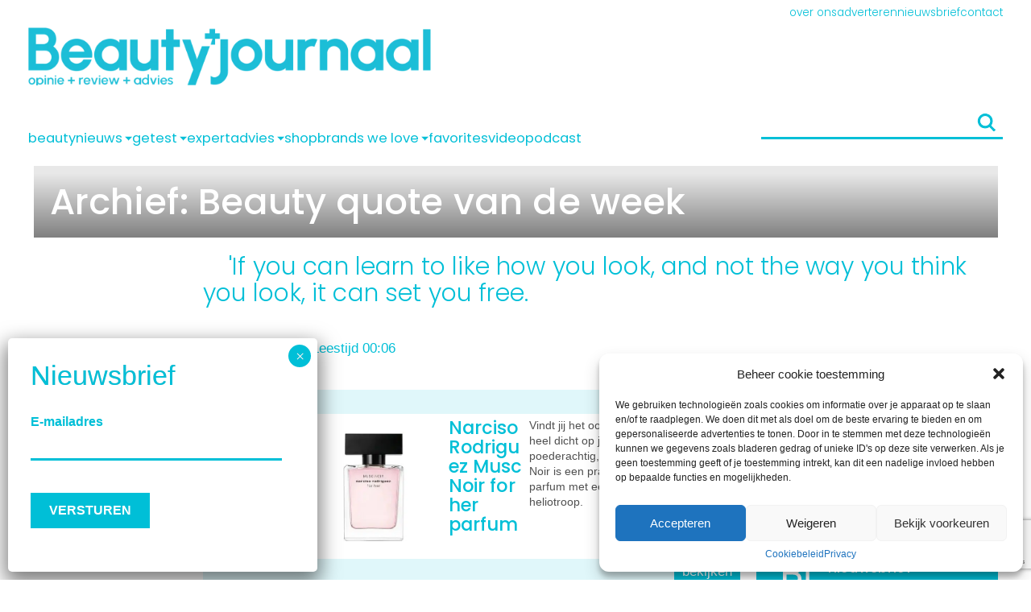

--- FILE ---
content_type: text/html; charset=UTF-8
request_url: https://www.beautyjournaal.nl/2009/08/14/beauty-quote-van-de-week-3/
body_size: 62247
content:
<!DOCTYPE html>
<!--[if IE 8]><html class="ie8"><![endif]-->
<!--[if IE 9]><html class="ie9"><![endif]-->
<!--[if gt IE 8]><!-->
<html lang="nl-NL"> <!--<![endif]-->

<head>

	<meta http-equiv="Content-Type" content="text/html; charset=UTF-8" />
<script type="text/javascript">
/* <![CDATA[ */
 var gform;gform||(document.addEventListener("gform_main_scripts_loaded",function(){gform.scriptsLoaded=!0}),document.addEventListener("gform/theme/scripts_loaded",function(){gform.themeScriptsLoaded=!0}),window.addEventListener("DOMContentLoaded",function(){gform.domLoaded=!0}),gform={domLoaded:!1,scriptsLoaded:!1,themeScriptsLoaded:!1,isFormEditor:()=>"function"==typeof InitializeEditor,callIfLoaded:function(o){return!(!gform.domLoaded||!gform.scriptsLoaded||!gform.themeScriptsLoaded&&!gform.isFormEditor()||(gform.isFormEditor()&&console.warn("The use of gform.initializeOnLoaded() is deprecated in the form editor context and will be removed in Gravity Forms 3.1."),o(),0))},initializeOnLoaded:function(o){gform.callIfLoaded(o)||(document.addEventListener("gform_main_scripts_loaded",()=>{gform.scriptsLoaded=!0,gform.callIfLoaded(o)}),document.addEventListener("gform/theme/scripts_loaded",()=>{gform.themeScriptsLoaded=!0,gform.callIfLoaded(o)}),window.addEventListener("DOMContentLoaded",()=>{gform.domLoaded=!0,gform.callIfLoaded(o)}))},hooks:{action:{},filter:{}},addAction:function(o,r,e,t){gform.addHook("action",o,r,e,t)},addFilter:function(o,r,e,t){gform.addHook("filter",o,r,e,t)},doAction:function(o){gform.doHook("action",o,arguments)},applyFilters:function(o){return gform.doHook("filter",o,arguments)},removeAction:function(o,r){gform.removeHook("action",o,r)},removeFilter:function(o,r,e){gform.removeHook("filter",o,r,e)},addHook:function(o,r,e,t,n){null==gform.hooks[o][r]&&(gform.hooks[o][r]=[]);var d=gform.hooks[o][r];null==n&&(n=r+"_"+d.length),gform.hooks[o][r].push({tag:n,callable:e,priority:t=null==t?10:t})},doHook:function(r,o,e){var t;if(e=Array.prototype.slice.call(e,1),null!=gform.hooks[r][o]&&((o=gform.hooks[r][o]).sort(function(o,r){return o.priority-r.priority}),o.forEach(function(o){"function"!=typeof(t=o.callable)&&(t=window[t]),"action"==r?t.apply(null,e):e[0]=t.apply(null,e)})),"filter"==r)return e[0]},removeHook:function(o,r,t,n){var e;null!=gform.hooks[o][r]&&(e=(e=gform.hooks[o][r]).filter(function(o,r,e){return!!(null!=n&&n!=o.tag||null!=t&&t!=o.priority)}),gform.hooks[o][r]=e)}}); 
/* ]]> */
</script>

	<meta name="viewport" content="user-scalable=no, width=device-width, height=device-height, initial-scale=1.0, maximum-scale=1">
	<!--[if lt IE 9]>
	<script src="https://www.beautyjournaal.nl/wp-content/themes/beautytheme/assets/js/html5.js"></script>
<![endif]-->

	<script data-minify="1" type='text/javascript' src='https://www.beautyjournaal.nl/wp-content/cache/min/1/hb_app.js?ver=1767336480' async></script><meta name='robots' content='index, follow, max-image-preview:large' />
	<style></style>
	
<!-- Google Tag Manager for WordPress by gtm4wp.com -->
<script data-cfasync="false" data-pagespeed-no-defer>
	var gtm4wp_datalayer_name = "dataLayer";
	var dataLayer = dataLayer || [];
</script>
<!-- End Google Tag Manager for WordPress by gtm4wp.com -->
	<!-- This site is optimized with the Yoast SEO Premium plugin v26.6 (Yoast SEO v26.1) - https://yoast.com/wordpress/plugins/seo/ -->
	<title>Beauty quote van de week</title>
<link data-rocket-preload as="style" href="https://fonts.googleapis.com/css2?family=Poppins:ital,wght@0,100;0,200;0,300;0,400;0,500;0,600;0,700;0,800;1,100;1,200;1,300;1,400;1,500;1,600;1,700;1,800&#038;display=swap" rel="preload">
<link href="https://fonts.googleapis.com/css2?family=Poppins:ital,wght@0,100;0,200;0,300;0,400;0,500;0,600;0,700;0,800;1,100;1,200;1,300;1,400;1,500;1,600;1,700;1,800&#038;display=swap" media="print" onload="this.media=&#039;all&#039;" rel="stylesheet">
<style id="wpr-usedcss">img.emoji{display:inline!important;border:none!important;box-shadow:none!important;height:1em!important;width:1em!important;margin:0 .07em!important;vertical-align:-.1em!important;background:0 0!important;padding:0!important}:where(.wp-block-button__link){border-radius:9999px;box-shadow:none;padding:calc(.667em + 2px) calc(1.333em + 2px);text-decoration:none}:where(.wp-block-calendar table:not(.has-background) th){background:#ddd}:where(.wp-block-columns){margin-bottom:1.75em}:where(.wp-block-columns.has-background){padding:1.25em 2.375em}:where(.wp-block-post-comments input[type=submit]){border:none}:where(.wp-block-cover-image:not(.has-text-color)),:where(.wp-block-cover:not(.has-text-color)){color:#fff}:where(.wp-block-cover-image.is-light:not(.has-text-color)),:where(.wp-block-cover.is-light:not(.has-text-color)){color:#000}:where(.wp-block-file){margin-bottom:1.5em}:where(.wp-block-file__button){border-radius:2em;display:inline-block;padding:.5em 1em}:where(.wp-block-file__button):is(a):active,:where(.wp-block-file__button):is(a):focus,:where(.wp-block-file__button):is(a):hover,:where(.wp-block-file__button):is(a):visited{box-shadow:none;color:#fff;opacity:.85;text-decoration:none}:where(.wp-block-latest-comments:not([style*=line-height] .wp-block-latest-comments__comment)){line-height:1.1}:where(.wp-block-latest-comments:not([style*=line-height] .wp-block-latest-comments__comment-excerpt p)){line-height:1.8}ol,ul{box-sizing:border-box}:where(.wp-block-navigation.has-background .wp-block-navigation-item a:not(.wp-element-button)),:where(.wp-block-navigation.has-background .wp-block-navigation-submenu a:not(.wp-element-button)){padding:.5em 1em}:where(.wp-block-navigation .wp-block-navigation__submenu-container .wp-block-navigation-item a:not(.wp-element-button)),:where(.wp-block-navigation .wp-block-navigation__submenu-container .wp-block-navigation-submenu a:not(.wp-element-button)),:where(.wp-block-navigation .wp-block-navigation__submenu-container .wp-block-navigation-submenu button.wp-block-navigation-item__content),:where(.wp-block-navigation .wp-block-navigation__submenu-container .wp-block-pages-list__item button.wp-block-navigation-item__content){padding:.5em 1em}:where(p.has-text-color:not(.has-link-color)) a{color:inherit}:where(.wp-block-post-excerpt){margin-bottom:var(--wp--style--block-gap);margin-top:var(--wp--style--block-gap)}:where(.wp-block-preformatted.has-background){padding:1.25em 2.375em}:where(.wp-block-pullquote){margin:0 0 1em}:where(.wp-block-search__button){border:1px solid #ccc;padding:6px 10px}:where(.wp-block-search__button-inside .wp-block-search__inside-wrapper){border:1px solid #949494;box-sizing:border-box;padding:4px}:where(.wp-block-search__button-inside .wp-block-search__inside-wrapper) .wp-block-search__input{border:none;border-radius:0;padding:0 4px}:where(.wp-block-search__button-inside .wp-block-search__inside-wrapper) .wp-block-search__input:focus{outline:0}:where(.wp-block-search__button-inside .wp-block-search__inside-wrapper) :where(.wp-block-search__button){padding:4px 8px}:where(.wp-block-term-description){margin-bottom:var(--wp--style--block-gap);margin-top:var(--wp--style--block-gap)}:where(pre.wp-block-verse){font-family:inherit}.entry-content{counter-reset:footnotes}:root{--wp--preset--font-size--normal:16px;--wp--preset--font-size--huge:42px}.screen-reader-text{border:0;clip:rect(1px,1px,1px,1px);-webkit-clip-path:inset(50%);clip-path:inset(50%);height:1px;margin:-1px;overflow:hidden;padding:0;position:absolute;width:1px;word-wrap:normal!important}.screen-reader-text:focus{background-color:#ddd;clip:auto!important;-webkit-clip-path:none;clip-path:none;color:#444;display:block;font-size:1em;height:auto;left:5px;line-height:normal;padding:15px 23px 14px;text-decoration:none;top:5px;width:auto;z-index:100000}html :where(.has-border-color){border-style:solid}html :where([style*=border-top-color]){border-top-style:solid}html :where([style*=border-right-color]){border-right-style:solid}html :where([style*=border-bottom-color]){border-bottom-style:solid}html :where([style*=border-left-color]){border-left-style:solid}html :where([style*=border-width]){border-style:solid}html :where([style*=border-top-width]){border-top-style:solid}html :where([style*=border-right-width]){border-right-style:solid}html :where([style*=border-bottom-width]){border-bottom-style:solid}html :where([style*=border-left-width]){border-left-style:solid}html :where(img[class*=wp-image-]){height:auto;max-width:100%}:where(figure){margin:0 0 1em}html :where(.is-position-sticky){--wp-admin--admin-bar--position-offset:var(--wp-admin--admin-bar--height,0px)}@media screen and (max-width:600px){html :where(.is-position-sticky){--wp-admin--admin-bar--position-offset:0px}}:where(.wp-block-group.has-background){padding:1.25em 2.375em}.carousel-container{--carousel-item-size:230px;--carousel-image-height:calc(var(--carousel-item-size) * 0.55);overflow-x:hidden;position:relative;--color-text:var(--wp--preset--color--text);padding:var(--gap) 0;overflow:hidden}.carousel-container .button-next{position:absolute;width:60px;height:100%;background:var(--primary--color);right:0;top:0;background-image:var(--arrow-right-white);background-size:60% 100%;background-repeat:no-repeat;background-position:center center;z-index:10}@media (max-width:767px){.carousel-container{--carousel-item-size:180px}.carousel-container .button-next{width:40px;background-size:40px 40px}}.carousel-container>.button-prev{position:absolute;width:60px;height:100%;left:0;background:#d70077;top:0;background-image:var(--arrow-left-white);background-size:60% 100%;background-repeat:no-repeat;background-position:center center;z-index:11}.carousel-container>.button-prev.swiper-button-disabled{opacity:.4}@media (max-width:767px){.carousel-container>.button-prev{width:40px!important;background-size:40px 40px!important}}.shop-widget-wrapper-v2{display:flex;position:relative;flex-wrap:wrap;margin:var(--gap) auto;background-color:var(--primary-superlight-color);padding-bottom:0;padding-top:0}.shop-widget-wrapper-v2 .logo-wrapper{min-width:100px;width:auto;display:flex;flex-direction:row;flex-wrap:nowrap;padding:15px 0 0 15px;align-items:flex-start}.shop-widget-wrapper-v2 .logo-wrapper img{height:auto;width:3rem}.shop-widget-wrapper-v2 .logo-wrapper h2{color:var(--primary--color);margin:0 0 7px 7px;line-height:1.15rem;text-transform:lowercase;font-size:1.15rem;max-width:70%;font-weight:500;width:66%;padding:0}.shop-widget-wrapper-v2 .product-wrapper{width:100%;display:flex;flex-direction:row;gap:5px;align-self:center;padding-bottom:0;background-color:#fff;padding:5px 0}@media(max-width:1199px){.shop-widget-wrapper-v2 .logo-wrapper{width:100%}.shop-widget-wrapper-v2 .product-wrapper{width:100%}}.shop-widget-wrapper-v2 .product-wrapper .product-content{align-self:center;display:flex;flex-direction:column}.shop-widget-wrapper-v2 .product-wrapper .product-title{padding:0;margin:0}.shop-widget-wrapper-v2 .product-wrapper .product-description{font-size:.95rem;padding-bottom:10px}.shop-widget-wrapper-v2 .product-wrapper .product-description a{color:var(--text-color);text-decoration:none}.shop-widget-wrapper-v2 .product-wrapper .product-description a:visited{color:var(--text-color)}.product-image{align-self:center;text-align:center}.product-image a{display:flex}.product-image img{max-height:150px;max-width:190px;min-width:150px;width:auto;object-fit:contain;padding:calc(var(--gap)/2) calc(var(--gap))}@media(max-width:767px){.shop-widget-wrapper-v2 .logo-wrapper{grid-column:1;grid-row:1}.shop-widget-wrapper-v2 .product-wrapper{display:grid;grid-template-columns:.75fr 1.25fr;grid-template-rows:60px 150px}.shop-widget-wrapper-v2 .product-wrapper .product-content{grid-column:2;grid-row:1/3}.shop-widget-wrapper-v2 .product-wrapper .product-title{height:calc(3*var(--line-height)*var(--current-font-size));display:-webkit-box;-webkit-line-clamp:3;-webkit-box-orient:vertical;overflow:hidden;word-break:break-word}.shop-widget-wrapper-v2 .product-wrapper .product-description a{height:calc(7*var(--line-height)*var(--current-font-size));display:-webkit-box;-webkit-line-clamp:7;-webkit-box-orient:vertical;overflow:hidden;word-break:break-word}.product-image{grid-column:1;grid-row:2}.product-image img{height:145px!important;width:145px!important;object-fit:contain;object-position:center}}.spacer{width:100%;height:30px}.product-link{width:100%;height:30px;display:flex;justify-content:flex-end;padding-bottom:0;padding-right:0}.product-link a{display:flex;align-items:center;justify-content:center;font-weight:700;text-transform:lowercase;position:relative;background:var(--primary--color);color:#fff;padding:3px 10px}.stories-container{--story-size:125px;height:calc(var(--story-size) + 12px);overflow-x:hidden;position:relative}@media (max-width:767px){.stories-container{--story-size:70px}}.stories-container .button-next{position:absolute;width:40px;height:40px;right:0;top:50%;transform:translate(0,-50%);background-image:var(--arrow-right-primary);background-size:30% 100%;background-repeat:no-repeat;background-position:center center;z-index:10;background-color:#fff;border-radius:50%}.stories-container .button-prev{position:absolute;width:40px;height:40px;left:0;top:50%;transform:translate(0,-50%);background-image:var(--arrow-left-primary);background-size:30% 100%;background-repeat:no-repeat;background-position:center center;z-index:10;background-color:#fff;border-radius:50%}.stories-container .swiper-button-disabled{display:none}:root{--swiper-theme-color:#007aff}.swiper{margin-left:auto;margin-right:auto;position:relative;overflow:hidden;list-style:none;padding:0;z-index:1;display:block}:host(.swiper-vertical)>.swiper-wrapper{flex-direction:column}.swiper-wrapper{position:relative;width:100%;height:100%;z-index:1;display:flex;transition-property:transform;transition-timing-function:var(--swiper-wrapper-transition-timing-function,initial);box-sizing:content-box}swiper-slide{flex-shrink:0;width:100%;height:100%;position:relative;transition-property:transform;display:block}:host(.swiper-autoheight) .swiper-wrapper{align-items:flex-start;transition-property:transform,height}:host(.swiper-3d.swiper-css-mode) .swiper-wrapper{perspective:1200px}:host(.swiper-3d) .swiper-wrapper{transform-style:preserve-3d}:host(.swiper-css-mode)>.swiper-wrapper{overflow:auto;scrollbar-width:none;-ms-overflow-style:none}:host(.swiper-css-mode)>.swiper-wrapper::-webkit-scrollbar{display:none}:host(.swiper-horizontal.swiper-css-mode)>.swiper-wrapper{scroll-snap-type:x mandatory}:host(.swiper-vertical.swiper-css-mode)>.swiper-wrapper{scroll-snap-type:y mandatory}:host(.swiper-css-mode.swiper-free-mode)>.swiper-wrapper{scroll-snap-type:none}:host(.swiper-centered)>.swiper-wrapper::before{content:'';flex-shrink:0;order:9999}:host(.swiper-centered.swiper-horizontal)>.swiper-wrapper::before{height:100%;min-height:1px;width:var(--swiper-centered-offset-after)}:host(.swiper-centered.swiper-vertical)>.swiper-wrapper::before{width:100%;min-width:1px;height:var(--swiper-centered-offset-after)}.swiper-lazy-preloader{width:42px;height:42px;position:absolute;left:50%;top:50%;margin-left:-21px;margin-top:-21px;z-index:10;transform-origin:50%;box-sizing:border-box;border:4px solid var(--swiper-preloader-color,var(--swiper-theme-color));border-radius:50%;border-top-color:transparent}.swiper:not(.swiper-watch-progress) .swiper-lazy-preloader{animation:1s linear infinite swiper-preloader-spin}@keyframes swiper-preloader-spin{0%{transform:rotate(0)}100%{transform:rotate(360deg)}}:host(.swiper-virtual.swiper-css-mode) .swiper-wrapper::after{content:'';position:absolute;left:0;top:0;pointer-events:none}:host(.swiper-virtual.swiper-css-mode.swiper-horizontal) .swiper-wrapper::after{height:1px;width:var(--swiper-virtual-size)}:host(.swiper-virtual.swiper-css-mode.swiper-vertical) .swiper-wrapper::after{width:1px;height:var(--swiper-virtual-size)}:root{--swiper-navigation-size:44px}.swiper-button-next,.swiper-button-prev{position:absolute;top:var(--swiper-navigation-top-offset,50%);width:calc(var(--swiper-navigation-size)/ 44 * 27);height:var(--swiper-navigation-size);margin-top:calc(0px - (var(--swiper-navigation-size)/ 2));z-index:10;cursor:pointer;display:flex;align-items:center;justify-content:center;color:var(--swiper-navigation-color,var(--swiper-theme-color))}.swiper-button-next.swiper-button-disabled,.swiper-button-prev.swiper-button-disabled{opacity:.35;cursor:auto;pointer-events:none}.swiper-button-next.swiper-button-hidden,.swiper-button-prev.swiper-button-hidden{opacity:0;cursor:auto;pointer-events:none}.swiper-navigation-disabled .swiper-button-next,.swiper-navigation-disabled .swiper-button-prev{display:none!important}.swiper-button-next:after,.swiper-button-prev:after{font-family:swiper-icons;font-size:var(--swiper-navigation-size);text-transform:none!important;letter-spacing:0;font-variant:initial;line-height:1}.swiper-button-prev,:host(.swiper-rtl) .swiper-button-next{left:var(--swiper-navigation-sides-offset,10px);right:auto}.swiper-button-prev:after,:host(.swiper-rtl) .swiper-button-next:after{content:'prev'}.swiper-button-next,:host(.swiper-rtl) .swiper-button-prev{right:var(--swiper-navigation-sides-offset,10px);left:auto}.swiper-button-next:after,:host(.swiper-rtl) .swiper-button-prev:after{content:'next'}.swiper-button-lock{display:none}.swiper-pagination{position:absolute;text-align:center;transition:.3s opacity;transform:translate3d(0,0,0);z-index:10}.swiper-scrollbar{border-radius:var(--swiper-scrollbar-border-radius,10px);position:relative;-ms-touch-action:none;background:var(--swiper-scrollbar-bg-color,rgba(0,0,0,.1))}.swiper-scrollbar-disabled>.swiper-scrollbar,.swiper-scrollbar.swiper-scrollbar-disabled{display:none!important}.swiper-scrollbar.swiper-scrollbar-horizontal{position:absolute;left:var(--swiper-scrollbar-sides-offset,1%);bottom:var(--swiper-scrollbar-bottom,4px);top:var(--swiper-scrollbar-top,auto);z-index:50;height:var(--swiper-scrollbar-size,4px);width:calc(100% - 2 * var(--swiper-scrollbar-sides-offset,1%))}.swiper-scrollbar.swiper-scrollbar-vertical{position:absolute;left:var(--swiper-scrollbar-left,auto);right:var(--swiper-scrollbar-right,4px);top:var(--swiper-scrollbar-sides-offset,1%);z-index:50;width:var(--swiper-scrollbar-size,4px);height:calc(100% - 2 * var(--swiper-scrollbar-sides-offset,1%))}.swiper-scrollbar-drag{height:100%;width:100%;position:relative;background:var(--swiper-scrollbar-drag-bg-color,rgba(0,0,0,.5));border-radius:var(--swiper-scrollbar-border-radius,10px);left:0;top:0}.swiper-scrollbar-lock{display:none}.swiper-zoom-container{width:100%;height:100%;display:flex;justify-content:center;align-items:center;text-align:center}.swiper-zoom-container>canvas,.swiper-zoom-container>img,.swiper-zoom-container>svg{max-width:100%;max-height:100%;object-fit:contain}.swiper-slide-zoomed{cursor:move;touch-action:none}.swiper .swiper-notification{position:absolute;left:0;top:0;pointer-events:none;opacity:0;z-index:-1000}:host(.swiper-free-mode)>.swiper-wrapper{transition-timing-function:ease-out;margin:0 auto}:host(.swiper-grid)>.swiper-wrapper{flex-wrap:wrap}:host(.swiper-grid-column)>.swiper-wrapper{flex-wrap:wrap;flex-direction:column}body{--wp--preset--color--black:#000000;--wp--preset--color--cyan-bluish-gray:#abb8c3;--wp--preset--color--white:#ffffff;--wp--preset--color--pale-pink:#f78da7;--wp--preset--color--vivid-red:#cf2e2e;--wp--preset--color--luminous-vivid-orange:#ff6900;--wp--preset--color--luminous-vivid-amber:#fcb900;--wp--preset--color--light-green-cyan:#7bdcb5;--wp--preset--color--vivid-green-cyan:#00d084;--wp--preset--color--pale-cyan-blue:#8ed1fc;--wp--preset--color--vivid-cyan-blue:#0693e3;--wp--preset--color--vivid-purple:#9b51e0;--wp--preset--color--primary:#00bfd7;--wp--preset--color--body:#505050;--wp--preset--color--disabled:#95A4AD;--wp--preset--gradient--vivid-cyan-blue-to-vivid-purple:linear-gradient(135deg,rgba(6, 147, 227, 1) 0%,rgb(155, 81, 224) 100%);--wp--preset--gradient--light-green-cyan-to-vivid-green-cyan:linear-gradient(135deg,rgb(122, 220, 180) 0%,rgb(0, 208, 130) 100%);--wp--preset--gradient--luminous-vivid-amber-to-luminous-vivid-orange:linear-gradient(135deg,rgba(252, 185, 0, 1) 0%,rgba(255, 105, 0, 1) 100%);--wp--preset--gradient--luminous-vivid-orange-to-vivid-red:linear-gradient(135deg,rgba(255, 105, 0, 1) 0%,rgb(207, 46, 46) 100%);--wp--preset--gradient--very-light-gray-to-cyan-bluish-gray:linear-gradient(135deg,rgb(238, 238, 238) 0%,rgb(169, 184, 195) 100%);--wp--preset--gradient--cool-to-warm-spectrum:linear-gradient(135deg,rgb(74, 234, 220) 0%,rgb(151, 120, 209) 20%,rgb(207, 42, 186) 40%,rgb(238, 44, 130) 60%,rgb(251, 105, 98) 80%,rgb(254, 248, 76) 100%);--wp--preset--gradient--blush-light-purple:linear-gradient(135deg,rgb(255, 206, 236) 0%,rgb(152, 150, 240) 100%);--wp--preset--gradient--blush-bordeaux:linear-gradient(135deg,rgb(254, 205, 165) 0%,rgb(254, 45, 45) 50%,rgb(107, 0, 62) 100%);--wp--preset--gradient--luminous-dusk:linear-gradient(135deg,rgb(255, 203, 112) 0%,rgb(199, 81, 192) 50%,rgb(65, 88, 208) 100%);--wp--preset--gradient--pale-ocean:linear-gradient(135deg,rgb(255, 245, 203) 0%,rgb(182, 227, 212) 50%,rgb(51, 167, 181) 100%);--wp--preset--gradient--electric-grass:linear-gradient(135deg,rgb(202, 248, 128) 0%,rgb(113, 206, 126) 100%);--wp--preset--gradient--midnight:linear-gradient(135deg,rgb(2, 3, 129) 0%,rgb(40, 116, 252) 100%);--wp--preset--font-size--small:13px;--wp--preset--font-size--medium:20px;--wp--preset--font-size--large:36px;--wp--preset--font-size--x-large:42px;--wp--preset--font-family--helvetica-arial:Helvetica Neue,Helvetica,Arial,sans-serif;--wp--preset--spacing--20:0.44rem;--wp--preset--spacing--30:0.67rem;--wp--preset--spacing--40:1rem;--wp--preset--spacing--50:1.5rem;--wp--preset--spacing--60:2.25rem;--wp--preset--spacing--70:3.38rem;--wp--preset--spacing--80:5.06rem;--wp--preset--shadow--natural:6px 6px 9px rgba(0, 0, 0, .2);--wp--preset--shadow--deep:12px 12px 50px rgba(0, 0, 0, .4);--wp--preset--shadow--sharp:6px 6px 0px rgba(0, 0, 0, .2);--wp--preset--shadow--outlined:6px 6px 0px -3px rgba(255, 255, 255, 1),6px 6px rgba(0, 0, 0, 1);--wp--preset--shadow--crisp:6px 6px 0px rgba(0, 0, 0, 1)}body{margin:0;--wp--style--global--content-size:840px;--wp--style--global--wide-size:1100px}:where(.is-layout-flex){gap:.5em}:where(.is-layout-grid){gap:.5em}body{font-family:var(--font-family);padding-top:0;padding-right:0;padding-bottom:0;padding-left:0}a:where(:not(.wp-element-button)){text-decoration:underline}:where(.wp-block-post-template.is-layout-flex){gap:1.25em}:where(.wp-block-post-template.is-layout-grid){gap:1.25em}:where(.wp-block-columns.is-layout-flex){gap:2em}:where(.wp-block-columns.is-layout-grid){gap:2em}.fa-times:before{content:"\f00d"}.cmplz-blocked-content-notice{display:none}.cmplz-optin .cmplz-blocked-content-container .cmplz-blocked-content-notice,.cmplz-optin .cmplz-wp-video .cmplz-blocked-content-notice{display:block}.cmplz-blocked-content-container,.cmplz-wp-video{animation-name:cmplz-fadein;animation-duration:.6s;background:#fff;border:0;border-radius:3px;box-shadow:0 0 1px 0 rgba(0,0,0,.5),0 1px 10px 0 rgba(0,0,0,.15);display:flex;justify-content:center;align-items:center;background-repeat:no-repeat!important;background-size:cover!important;height:inherit;position:relative}.cmplz-blocked-content-container iframe,.cmplz-wp-video iframe{visibility:hidden;max-height:100%;border:0!important}.cmplz-blocked-content-container .cmplz-blocked-content-notice,.cmplz-wp-video .cmplz-blocked-content-notice{white-space:normal;text-transform:initial;position:absolute!important;width:100%;top:50%;left:50%;transform:translate(-50%,-50%);max-width:300px;font-size:14px;padding:10px;background-color:rgba(0,0,0,.5);color:#fff;text-align:center;z-index:98;line-height:23px}.cmplz-blocked-content-container .cmplz-blocked-content-notice .cmplz-links,.cmplz-wp-video .cmplz-blocked-content-notice .cmplz-links{display:block;margin-bottom:10px}.cmplz-blocked-content-container .cmplz-blocked-content-notice .cmplz-links a,.cmplz-wp-video .cmplz-blocked-content-notice .cmplz-links a{color:#fff}.cmplz-blocked-content-container div div{display:none}.cmplz-wp-video .cmplz-placeholder-element{width:100%;height:inherit}@keyframes cmplz-fadein{from{opacity:0}to{opacity:1}}.gform_legacy_markup_wrapper{margin-bottom:16px;margin-top:16px;max-width:100%}.gform_legacy_markup_wrapper form{text-align:left;max-width:100%;margin:0 auto}.gform_legacy_markup_wrapper *,.gform_legacy_markup_wrapper :after,.gform_legacy_markup_wrapper :before{box-sizing:border-box!important}.gform_legacy_markup_wrapper h1,.gform_legacy_markup_wrapper h2,.gform_legacy_markup_wrapper h3{font-weight:400;border:none;background:0 0}.gform_legacy_markup_wrapper input:not([type=radio]):not([type=checkbox]):not([type=submit]):not([type=button]):not([type=image]):not([type=file]){font-size:inherit;font-family:inherit;padding:5px 4px;letter-spacing:normal}.gform_legacy_markup_wrapper input[type=image]{border:none!important;padding:0!important;width:auto!important}.gform_legacy_markup_wrapper textarea{font-size:inherit;font-family:inherit;letter-spacing:normal;padding:6px 8px;line-height:1.5;resize:none}.gform_legacy_markup_wrapper select{line-height:1.5}.gform_legacy_markup_wrapper ul.gform_fields{margin:0!important;list-style-type:none;display:block}.gform_legacy_markup_wrapper ul{text-indent:0}.gform_legacy_markup_wrapper form li,.gform_legacy_markup_wrapper li{margin-left:0!important;list-style-type:none!important;list-style-image:none!important;list-style:none!important;overflow:visible}.gform_legacy_markup_wrapper ul li.gfield{clear:both}.gform_legacy_markup_wrapper ul.gfield_checkbox li,.gform_legacy_markup_wrapper ul.gfield_radio li{overflow:hidden}.gform_legacy_markup_wrapper ul li:after,.gform_legacy_markup_wrapper ul li:before,.gform_legacy_markup_wrapper ul.gform_fields{padding:0;margin:0;overflow:visible}.gform_legacy_markup_wrapper select{font-size:inherit;font-family:inherit;letter-spacing:normal}.gform_legacy_markup_wrapper select option{padding:2px;display:block}.gform_legacy_markup_wrapper .inline{display:inline!important}.gform_legacy_markup_wrapper .gform_heading{width:100%;margin-bottom:18px}.gform_legacy_markup_wrapper .ginput_complex.ginput_container{overflow:visible;width:100%}.gform_legacy_markup_wrapper label.gfield_label,.gform_legacy_markup_wrapper legend.gfield_label{font-weight:700;font-size:inherit}.gform_legacy_markup_wrapper .top_label .gfield_label,.gform_legacy_markup_wrapper legend.gfield_label{display:-moz-inline-stack;display:inline-block;line-height:1.3;clear:both}.gform_legacy_markup_wrapper .ginput_complex input:not([type=radio]):not([type=checkbox]):not([type=submit]):not([type=image]):not([type=file]){width:100%}.gform_legacy_markup_wrapper .ginput_complex select{width:100%}.gform_legacy_markup_wrapper .field_sublabel_below .ginput_complex.ginput_container label{display:block;font-size:.813em;letter-spacing:.5pt;white-space:nowrap}.gform_legacy_markup_wrapper ul.gfield_checkbox li label,.gform_legacy_markup_wrapper ul.gfield_radio li label{display:-moz-inline-stack;display:inline-block;letter-spacing:inherit;vertical-align:middle;cursor:pointer}.gform_legacy_markup_wrapper .field_sublabel_below .ginput_complex.ginput_container label{margin:1px 0 9px 1px}body .gform_legacy_markup_wrapper .top_label div.ginput_container{margin-top:8px}body .gform_legacy_markup_wrapper ul li.field_description_below div.ginput_container_radio{margin-top:16px;margin-bottom:0}.gform_legacy_markup_wrapper .hidden_label .gfield_label{clip:rect(1px,1px,1px,1px);position:absolute!important;height:1px;width:1px;overflow:hidden}.gform_legacy_markup_wrapper li.hidden_label input{margin-top:12px}.gform_legacy_markup_wrapper .screen-reader-text{border:0;clip:rect(1px,1px,1px,1px);clip-path:inset(50%);height:1px;margin:-1px;overflow:hidden;padding:0;position:absolute;width:1px;word-wrap:normal!important}.gform_legacy_markup_wrapper input.large,.gform_legacy_markup_wrapper input.medium,.gform_legacy_markup_wrapper select.large,.gform_legacy_markup_wrapper select.medium{width:100%}.gform_legacy_markup_wrapper .gfield_error input.large,.gform_legacy_markup_wrapper .gfield_error input.medium,.gform_legacy_markup_wrapper .gfield_error select.large,.gform_legacy_markup_wrapper .gfield_error select.medium{width:100%}.gform_legacy_markup_wrapper textarea.medium{height:120px;width:100%}.gform_legacy_markup_wrapper textarea.large{height:160px;width:100%}.gform_legacy_markup_wrapper span.gform_description{font-weight:400;display:block;width:calc(100% - 16px);margin-bottom:16px}.gform_legacy_markup_wrapper .gfield_checkbox li,.gform_legacy_markup_wrapper .gfield_radio li{position:relative}.gform_legacy_markup_wrapper ul.gfield_checkbox,.gform_legacy_markup_wrapper ul.gfield_radio{margin:6px 0;padding:0}.gform_legacy_markup_wrapper .gfield_checkbox li label,.gform_legacy_markup_wrapper .gfield_radio li label{display:-moz-inline-stack;display:inline-block;padding:0;width:auto;line-height:1.5;font-size:.875em;vertical-align:middle;max-width:85%;white-space:normal}.gform_legacy_markup_wrapper .gfield_checkbox li label{margin:0}.gform_legacy_markup_wrapper .gfield_radio li label{margin:2px 0 0 4px}.gform_legacy_markup_wrapper .gfield_checkbox li input,.gform_legacy_markup_wrapper .gfield_checkbox li input[type=checkbox],.gform_legacy_markup_wrapper .gfield_radio li input[type=radio]{display:-moz-inline-stack;display:inline-block;vertical-align:middle;margin-left:1px}.gform_legacy_markup_wrapper .description,.gform_legacy_markup_wrapper .gfield_description{font-size:.813em;line-height:inherit;clear:both;font-family:inherit;letter-spacing:normal}.gform_legacy_markup_wrapper .description,.gform_legacy_markup_wrapper .gfield_description{padding:0 16px 0 0}.gform_legacy_markup_wrapper .field_description_below .gfield_description{padding-top:16px}.gform_legacy_markup_wrapper .gfield_description{width:100%}.gform_legacy_markup_wrapper li.gfield.gfield_error{background-color:rgba(255,223,224,.25);margin-bottom:6px!important;border-top:1px solid #c89797;border-bottom:1px solid #c89797;padding-bottom:6px;padding-top:8px;box-sizing:border-box}.gform_legacy_markup_wrapper .top_label .gfield_error{width:calc(100% - 2px)}.gform_legacy_markup_wrapper .top_label .gfield_error input.large,.gform_legacy_markup_wrapper .top_label .gfield_error select.large,.gform_legacy_markup_wrapper .top_label .gfield_error textarea.textarea{width:100%}.gform_legacy_markup_wrapper .gfield_error .gfield_label{color:#790000}.gform_legacy_markup_wrapper .gform_validation_errors{width:100%;border:1px solid #790000;box-shadow:0 0 0 #ff6d6d;border-radius:5px;padding:1.0625rem 1.375rem;margin-top:.5rem;margin-bottom:.5rem}.gform_legacy_markup_wrapper .gform_validation_errors>h2{font-size:16px;font-weight:700;color:#790000;margin:0 0 .9375rem}.gform_legacy_markup_wrapper .gform_validation_errors>h2.hide_summary{margin:0}.gform_legacy_markup_wrapper .gform_validation_errors>h2:before{background-image:url([data-uri]);content:'';width:22px;height:22px;display:inline-block;vertical-align:sub;margin:0 .2rem 0 -.5rem;background-position:center;background-repeat:no-repeat;background-color:transparent}.gform_legacy_markup_wrapper .gform_validation_errors>ol{list-style-type:none!important;padding-block-start:0;padding-inline-start:0;margin-block-start:0;margin:0}.gform_legacy_markup_wrapper .gform_validation_errors>ol a{color:#790000;font-size:1rem}.gform_legacy_markup_wrapper .gform_validation_errors>ol li{margin:0 0 .9375rem;font-size:1rem;list-style-type:none!important}.gform_legacy_markup_wrapper .gform_validation_errors>ol li:last-of-type{margin-bottom:0}.gform_legacy_markup_wrapper div#error{margin-bottom:25px}.gform_legacy_markup_wrapper li.gfield fieldset{margin:0;padding:0;display:block;position:relative;width:100%}.gform_legacy_markup_wrapper li.gfield fieldset>*{width:auto}.gform_legacy_markup_wrapper li.gfield fieldset legend.gfield_label{width:100%;line-height:32px}.gform_legacy_markup_wrapper .validation_message{color:#790000;font-weight:700;letter-spacing:normal}.gform_legacy_markup_wrapper li.gfield_error input:not([type=radio]):not([type=checkbox]):not([type=submit]):not([type=button]):not([type=image]):not([type=file]),.gform_legacy_markup_wrapper li.gfield_error textarea{border:1px solid #790000}.gform_legacy_markup_wrapper li.gfield_error div.ginput_complex.ginput_container label,.gform_legacy_markup_wrapper li.gfield_error ul.gfield_checkbox,.gform_legacy_markup_wrapper li.gfield_error ul.gfield_radio{color:#790000}.gform_legacy_markup_wrapper .gform_footer{padding:16px 0 10px;margin:16px 0 0;clear:both;width:100%}.gform_legacy_markup_wrapper .gform_footer input.button,.gform_legacy_markup_wrapper .gform_footer input[type=submit]{font-size:1em;width:100%;margin:0 0 16px}.gform_legacy_markup_wrapper .gform_footer a.gform_save_link{font-size:1em;display:block;text-align:center}.gform_legacy_markup_wrapper .gform_footer input[type=image]{padding:0;width:auto!important;background:0 0!important;border:none!important;margin:0 auto 16px!important;display:block;max-width:100%}.gform_legacy_markup_wrapper .gfield_checkbox li,.gform_legacy_markup_wrapper .gfield_radio li{margin:0 0 16px;line-height:1.2}.gchoice_select_all,.gform_legacy_markup_wrapper ul.gfield_checkbox li input[type=checkbox]:checked+label,.gform_legacy_markup_wrapper ul.gfield_radio li input[type=radio]:checked+label{font-weight:700}.gform_legacy_markup_wrapper .gform_hidden,.gform_legacy_markup_wrapper input.gform_hidden,.gform_legacy_markup_wrapper input[type=hidden]{display:none!important;max-height:1px!important;overflow:hidden}.gform_legacy_markup_wrapper ul.gfield_checkbox li,.gform_legacy_markup_wrapper ul.gfield_radio li{padding:0!important}.gform_legacy_markup_wrapper ul.gfield_radio li input+input{margin-left:4px}.gform_legacy_markup_wrapper ul.gfield_radio li input[value=gf_other_choice]{margin-right:6px;margin-top:4px}.gform_legacy_markup_wrapper .gfield_description+.gform_legacy_markup_wrapper .gfield_description.validation_message{margin-top:6px}.gform_legacy_markup_wrapper .ginput_price{-moz-opacity:.7;-khtml-opacity:.7;opacity:.7}.gform_legacy_markup_wrapper span.ginput_total{color:#060;font-size:inherit}.gform_legacy_markup_wrapper .top_label span.ginput_total{margin:8px 0}.gform_legacy_markup_wrapper .gfield_repeater_buttons{padding-top:15px}.gform_legacy_markup_wrapper .gfield_icon_disabled{cursor:default!important;-moz-opacity:.6;-khtml-opacity:.6;opacity:.6}.gform_legacy_markup_wrapper .gform_card_icon_container{display:flex;height:32px;margin:8px 0 6px}.gform_legacy_markup_wrapper .gform_card_icon_container div.gform_card_icon{background-image:url(https://www.beautyjournaal.nl/wp-content/plugins/gravityforms/images/gf-creditcards.svg);background-repeat:no-repeat;height:32px;margin-right:4px;text-indent:-9000px;width:40px}.gform_legacy_markup_wrapper .gform_card_icon_container div.gform_card_icon.gform_card_icon_selected{position:relative}.gform_legacy_markup_wrapper .gform_card_icon_container div.gform_card_icon.gform_card_icon_selected:after{display:block;content:'';position:absolute;background:url(https://www.beautyjournaal.nl/wp-content/plugins/gravityforms/images/gf-creditcards-check.svg) center center no-repeat;width:13px;height:10px;bottom:4px;right:-2px}.gform_legacy_markup_wrapper span.gform_drop_instructions{display:block;margin-bottom:8px}body .gform_legacy_markup_wrapper img.ui-datepicker-trigger{width:17px!important;height:16px!important;display:-moz-inline-stack;display:inline-block}body .gform_legacy_markup_wrapper img.add_list_item,body .gform_legacy_markup_wrapper img.delete_list_item{display:-moz-inline-stack;display:inline-block;margin-top:-2px}.gform_legacy_markup_wrapper li.gfield ul.gfield_radio li input[type=radio]+input[type=text]{width:45.25%}body .gform_legacy_markup_wrapper ul li.gfield{margin-top:16px;padding-top:0}.gform_legacy_markup_wrapper .chosen-container{position:relative;display:inline-block;vertical-align:middle;font-size:13px;-webkit-user-select:none;-moz-user-select:none;-ms-user-select:none;user-select:none}.gform_legacy_markup_wrapper .chosen-container *{-webkit-box-sizing:border-box;box-sizing:border-box}.gform_legacy_markup_wrapper .chosen-container a{cursor:pointer}.gform_legacy_markup_wrapper .chosen-rtl{text-align:right}@media only screen and (max-width:641px){.gform_legacy_markup_wrapper input:not([type=radio]):not([type=checkbox]):not([type=image]):not([type=file]){line-height:2;min-height:2rem}.gform_legacy_markup_wrapper textarea{line-height:1.5}.gform_legacy_markup_wrapper .ginput_container span:not(.ginput_price){margin-bottom:8px;display:block}.gform_legacy_markup_wrapper li.field_sublabel_below .ginput_complex{margin-top:12px!important}.gform_legacy_markup_wrapper ul.gfield_checkbox li label,.gform_legacy_markup_wrapper ul.gfield_radio li label{width:85%;cursor:pointer}}@media only screen and (max-width:761px),(min-device-width:768px) and (max-device-width:1023px){.gform_legacy_markup_wrapper ul.gform_fields li.gfield.gfield_error+li.gfield.gfield_error{margin-top:32px}.gform_legacy_markup_wrapper .gform_footer a.gform_save_link{margin-left:0}}@media only screen and (min-width:641px){.gform_legacy_markup_wrapper .gform_body{width:100%}.gform_legacy_markup_wrapper.gform_validation_error .gform_body ul li.gfield.gfield_error:not(.gf_left_half):not(.gf_right_half){max-width:calc(100% - 16px)!important}.gform_legacy_markup_wrapper .gfield_checkbox li,.gform_legacy_markup_wrapper .gfield_radio li{margin:0 0 8px;line-height:1.3}.gform_legacy_markup_wrapper ul.gform_fields:not(.top_label) .gfield_label{float:left;width:29%;padding-right:16px;margin-bottom:16px}.gform_legacy_markup_wrapper ul.gform_fields:not(.top_label) ul.gfield_checkbox,.gform_legacy_markup_wrapper ul.gform_fields:not(.top_label) ul.gfield_radio{overflow:hidden}.gform_legacy_markup_wrapper .top_label input.medium,.gform_legacy_markup_wrapper .top_label select.medium{width:calc(50% - 8px)}.gform_legacy_markup_wrapper.gform_validation_error .top_label input.medium,.gform_legacy_markup_wrapper.gform_validation_error .top_label select.medium{width:50%}.gform_legacy_markup_wrapper .hidden_label input.large,.gform_legacy_markup_wrapper .hidden_label select.large,.gform_legacy_markup_wrapper .top_label input.large,.gform_legacy_markup_wrapper .top_label select.large{width:100%}.gform_legacy_markup_wrapper .top_label input.large.datepicker,.gform_legacy_markup_wrapper .top_label input.medium.datepicker{width:auto}.gform_legacy_markup_wrapper textarea.medium{height:160px;width:100%}.gform_legacy_markup_wrapper textarea.large{height:320px;width:100%}.gform_legacy_markup_wrapper .gform_footer input.button,.gform_legacy_markup_wrapper .gform_footer input[type=image],.gform_legacy_markup_wrapper .gform_footer input[type=submit]{display:-moz-inline-stack;display:inline-block}.gform_legacy_markup_wrapper .gform_footer input[type=image]{vertical-align:middle}.gform_legacy_markup_wrapper .gform_footer a.gform_save_link{font-size:1em;margin-left:16px;display:-moz-inline-stack;display:inline-block}.gform_legacy_markup_wrapper .gform_footer input.button,.gform_legacy_markup_wrapper .gform_footer input[type=submit]{font-size:1em;width:auto;margin:0 16px 0 0}.gform_legacy_markup_wrapper ul.gform_fields li.gfield{padding-right:16px}.gform_legacy_markup_wrapper .gfield_error .ginput_container{padding-right:0}.gform_legacy_markup_wrapper .gform_footer:not(.top_label){padding:16px 0 10px;margin-left:29%;width:70%}.gform_legacy_markup_wrapper .top_label .ginput_complex.ginput_container.ginput_container_email{width:calc(100% + 15px)}.gform_legacy_markup_wrapper ul.gform_fields:not(.top_label) div.ginput_complex.ginput_container.ginput_container_email{width:calc(70% + 16px);margin-left:29%}.gform_legacy_markup_wrapper ul.gform_fields:not(.top_label) li.gfield.gfield_error div.ginput_complex.ginput_container.ginput_container_email{width:calc(70% + 17px)}.gform_legacy_markup_wrapper ul.gform_fields:not(.top_label) li.gfield.gfield_error .ginput_complex.ginput_container.ginput_container_email{width:calc(70% + 8px)!important}html:not([dir=rtl]) .gform_legacy_markup_wrapper ul.gform_fields:not(.top_label) .gfield_description,html:not([dir=rtl]) .gform_legacy_markup_wrapper ul.gform_fields:not(.top_label) .ginput_container:not(.ginput_container_time):not(.ginput_container_date){width:70%;margin-left:29%}.gform_legacy_markup_wrapper ul.gform_fields:not(.top_label) .ginput_container.ginput_recaptcha{margin-left:29%!important}.gform_wrapper .top_label li ul.gfield_checkbox,.gform_wrapper .top_label li ul.gfield_radio{width:calc(100% + 16px)}.gform_wrapper ul.gform_fields:not(.top_label) li ul.gfield_checkbox,.gform_wrapper ul.gform_fields:not(.top_label) li ul.gfield_radio{width:calc(70% + 16px)}}.gform_legacy_markup_wrapper .gfield_repeater_cell>.gfield_repeater_wrapper{border-left:8px solid rgba(54,86,102,.1);background-color:rgba(1,1,1,.02);padding:10px 20px;border-radius:8px;border-bottom:1px solid #eee}.gform_legacy_markup_wrapper .gfield_repeater_wrapper input{border:1px solid #c5c6c5;border-radius:4px}.gform_legacy_markup_wrapper .gfield_repeater_wrapper .gfield_repeater_wrapper{margin-top:10px}.gform_legacy_markup_wrapper .gfield_repeater_buttons button.gfield_icon_disabled{cursor:default;-moz-opacity:.3;-khtml-opacity:.3;opacity:.3}.gform_legacy_markup_wrapper .gfield_repeater_buttons button.gfield_icon_disabled:hover{background:rgba(242,242,242,.5);color:#757575;border:1px solid rgba(117,117,117,.4)}.gform_legacy_markup_wrapper .gfield_repeater_buttons button:hover{background:#fafafa;color:#374750;border:1px solid #757575}.gform_legacy_markup_wrapper .gfield_repeater_cell>.gfield_repeater_wrapper{border-left:8px solid #f1f1f1;box-shadow:0 1px 1px 0 rgba(0,0,0,.06),0 2px 1px -1px rgba(0,0,0,.06),0 1px 5px 0 rgba(0,0,0,.06)}.gform_legacy_markup_wrapper .gfield_repeater_cell label{color:#9b9a9a;font-weight:400;font-size:14px;padding-top:8px}.gform_legacy_markup_wrapper div .gfield_repeater_cell{margin-top:5px}.gform_legacy_markup_wrapper .gfield_repeater_items .gfield_repeater_cell:not(:first-child){padding-top:5px}.gform_legacy_markup_wrapper.gf_browser_chrome select{padding:2px 0 2px 3px}.gform_legacy_markup_wrapper.gf_browser_chrome ul li:after,.gform_legacy_markup_wrapper.gf_browser_chrome ul li:before{content:none}.gform_legacy_markup_wrapper.gf_browser_chrome .ginput_complex select{text-indent:2px;line-height:1.5em;margin-bottom:5px;margin-top:2px}.gform_legacy_markup_wrapper.gf_browser_chrome .gfield_checkbox li input,.gform_legacy_markup_wrapper.gf_browser_chrome .gfield_checkbox li input[type=checkbox],.gform_legacy_markup_wrapper.gf_browser_chrome .gfield_radio li input[type=radio]{margin-top:6px}.gform_legacy_markup_wrapper.gf_browser_chrome ul.gform_fields li.gfield select{margin-left:1px}.gform_legacy_markup_wrapper.gf_browser_chrome ul.gform_fields li.gfield input[type=radio]{margin-left:1px}.gform_legacy_markup_wrapper.gf_browser_chrome select[multiple=multiple]{height:auto!important}.gform_legacy_markup_wrapper.gf_browser_chrome .gfield_error input[type=email],.gform_legacy_markup_wrapper.gf_browser_chrome .gfield_error input[type=number],.gform_legacy_markup_wrapper.gf_browser_chrome .gfield_error input[type=password],.gform_legacy_markup_wrapper.gf_browser_chrome .gfield_error input[type=text],.gform_legacy_markup_wrapper.gf_browser_chrome .gfield_error input[type=url],.gform_legacy_markup_wrapper.gf_browser_chrome .gfield_error select,.gform_legacy_markup_wrapper.gf_browser_chrome .gfield_error textarea{margin-bottom:2px}.gform_legacy_markup_wrapper.gf_browser_chrome input.button.gform_button_select_files{padding:6px 12px!important}html{line-height:1.15;-ms-text-size-adjust:100%;-webkit-text-size-adjust:100%}body{margin:0}article,footer,header,nav,section{display:block}h1{margin:.67em 0}main{display:block}hr{box-sizing:content-box;height:0;overflow:visible;height:3px;background-color:#0bc2d9;border:none;margin:0 10px}pre{font-family:monospace,monospace;font-size:1em}a{background-color:rgba(0,0,0,0);-webkit-text-decoration-skip:objects;color:#00bfd7;text-decoration:none;-webkit-tap-highlight-color:transparent}a:focus-visible{outline:0}abbr[title]{border-bottom:none;text-decoration:underline;text-decoration:underline dotted}strong{font-weight:inherit}strong{font-weight:600}code{font-family:monospace,monospace;font-size:1em}mark{background-color:#ff0;color:var(--text-color)}video{display:inline-block}img{border-style:none}svg:not(:root){overflow:hidden}button,input,optgroup,select,textarea{font-family:Verdana,sans-serif;font-size:100%;line-height:1.15;margin:0}button,input{overflow:visible}button,select{text-transform:none}[type=reset],[type=submit],button,html [type=button]{-webkit-appearance:button}[type=button]::-moz-focus-inner,[type=reset]::-moz-focus-inner,[type=submit]::-moz-focus-inner,button::-moz-focus-inner{border-style:none;padding:0}[type=button]:-moz-focusring,[type=reset]:-moz-focusring,[type=submit]:-moz-focusring,button:-moz-focusring{outline:ButtonText dotted 1px}fieldset{padding:.35em .75em .625em}legend{box-sizing:border-box;color:inherit;display:table;max-width:100%;padding:0;white-space:normal}progress{display:inline-block;vertical-align:baseline}textarea{overflow:auto}[type=checkbox],[type=radio]{box-sizing:border-box;padding:0}[type=number]::-webkit-inner-spin-button,[type=number]::-webkit-outer-spin-button{height:auto}[type=search]{-webkit-appearance:textfield;outline-offset:-2px}[type=search]::-webkit-search-cancel-button,[type=search]::-webkit-search-decoration{-webkit-appearance:none}::-webkit-file-upload-button{-webkit-appearance:button;font:inherit}details{display:block}summary{display:list-item}canvas{display:inline-block}template{display:none}[hidden]{display:none}html{font-size:15px;font-family:Verdana,sans-serif;font-weight:300}body{--gap:20px;--line-height:1.15rem;--text-color:#505050;--primary--color:#00bfd7;--primary-light-color:#9ddbe4;--primary-superlight-color:#e0f7fa;--body--color:#505050;--disabled--color:#95A4AD;--font-family:Verdana,sans-serif;--font-family-heading:Poppins,sans-serif;--social-share-icons-color:#e0e0e0;--current-font-size:15px;color:#505050;--arrow-right-white:url('data:image/svg+xml,<%3Fxml version="1.0" encoding="UTF-8"%3F>%3Csvg%20xmlns%3D%22http%3A%2F%2Fwww.w3.org%2F2000%2Fsvg%22%20viewBox%3D%220%200%208.54%2013.16%22%3E%20%3Cdefs%3E%20%3Cstyle%3E%20.b%20%7B%20fill%3A%20%23fff%3B%20%7D%20%3C%2Fstyle%3E%20%3C%2Fdefs%3E%20%3Cpolygon%20class%3D%22b%22%20points%3D%221.96%2013.16%200%2011.2%204.62%206.58%200%201.96%201.96%200%208.54%206.58%201.96%2013.16%22%2F%3E%3C%2Fsvg%3E');--arrow-left-white:url('data:image/svg+xml,<%3Fxml version="1.0" encoding="UTF-8"%3F>%3Csvg%20xmlns%3D%22http%3A%2F%2Fwww.w3.org%2F2000%2Fsvg%22%20viewBox%3D%220%200%208.54%2013.16%22%3E%20%3Cdefs%3E%20%3Cstyle%3E%20.b%20%7B%20fill%3A%20%23fff%3B%20%7D%20%3C%2Fstyle%3E%20%3C%2Fdefs%3E%20%3Cpolygon%20class%3D%22b%22%20points%3D%226.58%200%208.54%201.96%203.92%206.58%208.54%2011.2%206.58%2013.16%200%206.58%206.58%200%22%2F%3E%3C%2Fsvg%3E');--arrow-right-primary:url('data:image/svg+xml,<%3Fxml version="1.0" encoding="UTF-8"%3F>%3Csvg%20xmlns%3D%22http%3A%2F%2Fwww.w3.org%2F2000%2Fsvg%22%20viewBox%3D%220%200%208.54%2013.16%22%3E%20%3Cdefs%3E%20%3Cstyle%3E%20.b%20%7B%20fill%3A%20%2300bfd7%3B%20%7D%20%3C%2Fstyle%3E%20%3C%2Fdefs%3E%20%3Cpolygon%20class%3D%22b%22%20points%3D%221.96%2013.16%200%2011.2%204.62%206.58%200%201.96%201.96%200%208.54%206.58%201.96%2013.16%22%2F%3E%3C%2Fsvg%3E');--arrow-left-primary:url('data:image/svg+xml,<%3Fxml version="1.0" encoding="UTF-8"%3F>%3Csvg%20xmlns%3D%22http%3A%2F%2Fwww.w3.org%2F2000%2Fsvg%22%20viewBox%3D%220%200%208.54%2013.16%22%3E%20%3Cdefs%3E%20%3Cstyle%3E%20.b%20%7B%20fill%3A%20%2300bfd7%3B%20%7D%20%3C%2Fstyle%3E%20%3C%2Fdefs%3E%20%3Cpolygon%20class%3D%22b%22%20points%3D%226.58%200%208.54%201.96%203.92%206.58%208.54%2011.2%206.58%2013.16%200%206.58%206.58%200%22%2F%3E%3C%2Fsvg%3E');--arrow-down-primary:url('data:image/svg+xml,<%3Fxml version="1.0" encoding="UTF-8"%3F>%3Csvg%20xmlns%3D%22http%3A%2F%2Fwww.w3.org%2F2000%2Fsvg%22%20viewBox%3D%220%200%2013.16%208.54%22%3E%20%3Cdefs%3E%20%3Cstyle%3E%20.b%20%7B%20fill%3A%20%2300bfd7%3B%20%7D%20%3C%2Fstyle%3E%20%3C%2Fdefs%3E%20%3Cpolygon%20class%3D%22b%22%20points%3D%220%201.96%201.96%200%206.58%204.62%2011.2%200%2013.16%201.96%206.58%208.54%200%201.96%22%2F%3E%3C%2Fsvg%3E');--arrow-up-primary:url('data:image/svg+xml,<%3Fxml version="1.0" encoding="UTF-8"%3F>%3Csvg%20xmlns%3D%22http%3A%2F%2Fwww.w3.org%2F2000%2Fsvg%22%20viewBox%3D%220%200%2013.16%208.54%22%3E%20%3Cdefs%3E%20%3Cstyle%3E%20.b%20%7B%20fill%3A%20%2300bfd7%3B%20%7D%20%3C%2Fstyle%3E%20%3C%2Fdefs%3E%20%3Cpolygon%20class%3D%22b%22%20points%3D%220%206.58%201.96%208.54%206.58%203.92%2011.2%208.54%2013.16%206.58%206.58%200%200%206.58%22%2F%3E%3C%2Fsvg%3E');--search-icon-primary:url('data:image/svg+xml,<%3Fxml version="1.0" encoding="UTF-8"%3F>%3Csvg%20xmlns%3D%22http%3A%2F%2Fwww.w3.org%2F2000%2Fsvg%22%20viewBox%3D%220%200%2010.24%2010.34%22%3E%20%3Cdefs%3E%20%3Cstyle%3E%20.b%20%7B%20fill%3A%20%2300bfd7%3B%20stroke%3A%2300bfd7%3B%20stroke-miterlimit%3A%2010%3B%20stroke-width%3A%20.5px%3B%20%7D%20%3C%2Fstyle%3E%20%3C%2Fdefs%3E%20%3Cpath%20class%3D%22b%22%20d%3D%22m9.19%2C10.09c-.6-.65-1.19-1.3-1.79-1.95-.19-.21-.39-.42-.58-.64-.03-.03-.05-.05-.07-.07-.26.16-.5.33-.76.46-.65.33-1.33.46-2.06.4-1.63-.14-3.04-1.27-3.51-2.84C-.19%2C3.39.87%2C1.25%2C2.89.5c.32-.12.66-.2%2C1-.23.02%2C0%2C.05-.01.07-.02.2%2C0%2C.41%2C0%2C.61%2C0%2C.13.02.25.04.38.06%2C1.13.2%2C2.03.78%2C2.67%2C1.73.59.88.78%2C1.85.62%2C2.89-.11.73-.36%2C1.39-.81%2C1.98-.01.01-.02.03-.04.07.81.81%2C1.63%2C1.63%2C2.46%2C2.45-.03.02-.06.05-.09.08-.19.19-.38.38-.56.57h-.02ZM4.28%2C1.15c-1.73%2C0-3.13%2C1.4-3.13%2C3.13%2C0%2C1.73%2C1.39%2C3.12%2C3.11%2C3.12%2C1.73%2C0%2C3.14-1.39%2C3.14-3.11%2C0-1.74-1.39-3.14-3.12-3.14Z%22%2F%3E%3C%2Fsvg%3E');--search-icon-white:url('data:image/svg+xml,<%3Fxml version="1.0" encoding="UTF-8"%3F>%3Csvg%20xmlns%3D%22http%3A%2F%2Fwww.w3.org%2F2000%2Fsvg%22%20viewBox%3D%220%200%2010.24%2010.34%22%3E%20%3Cdefs%3E%20%3Cstyle%3E%20.b%20%7B%20fill%3A%20%23fff%3B%20stroke%3A%20%23fff%3B%20stroke-miterlimit%3A%2010%3B%20stroke-width%3A%20.5px%3B%20%7D%20%3C%2Fstyle%3E%20%3C%2Fdefs%3E%20%3Cpath%20class%3D%22b%22%20d%3D%22m9.19%2C10.09c-.6-.65-1.19-1.3-1.79-1.95-.19-.21-.39-.42-.58-.64-.03-.03-.05-.05-.07-.07-.26.16-.5.33-.76.46-.65.33-1.33.46-2.06.4-1.63-.14-3.04-1.27-3.51-2.84C-.19%2C3.39.87%2C1.25%2C2.89.5c.32-.12.66-.2%2C1-.23.02%2C0%2C.05-.01.07-.02.2%2C0%2C.41%2C0%2C.61%2C0%2C.13.02.25.04.38.06%2C1.13.2%2C2.03.78%2C2.67%2C1.73.59.88.78%2C1.85.62%2C2.89-.11.73-.36%2C1.39-.81%2C1.98-.01.01-.02.03-.04.07.81.81%2C1.63%2C1.63%2C2.46%2C2.45-.03.02-.06.05-.09.08-.19.19-.38.38-.56.57h-.02ZM4.28%2C1.15c-1.73%2C0-3.13%2C1.4-3.13%2C3.13%2C0%2C1.73%2C1.39%2C3.12%2C3.11%2C3.12%2C1.73%2C0%2C3.14-1.39%2C3.14-3.11%2C0-1.74-1.39-3.14-3.12-3.14Z%22%2F%3E%3C%2Fsvg%3E');--menu-icon-primary:url('data:image/svg+xml,<%3Fxml version="1.0" encoding="UTF-8"%3F>%3Csvg%20xmlns%3D%22http%3A%2F%2Fwww.w3.org%2F2000%2Fsvg%22%20viewBox%3D%220%200%2013.16%2010.24%22%3E%20%3Cdefs%3E%20%3Cstyle%3E%20.b%20%7B%20fill%3A%20%2300bfd7%3B%20%7D%20%3C%2Fstyle%3E%20%3C%2Fdefs%3E%20%3Crect%20class%3D%22b%22%20x%3D%220.5%22%20y%3D%220.5%22%20width%3D%2212.16%22%20height%3D%221.5%22%20rx%3D%220.75%22%20ry%3D%220.75%22%2F%3E%3Crect%20class%3D%22b%22%20x%3D%220.5%22%20y%3D%224.37%22%20width%3D%2212.16%22%20height%3D%221.5%22%20rx%3D%220.75%22%20ry%3D%220.75%22%2F%3E%3Crect%20class%3D%22b%22%20x%3D%220.5%22%20y%3D%228.24%22%20width%3D%2212.16%22%20height%3D%221.5%22%20rx%3D%220.75%22%20ry%3D%220.75%22%2F%3E%3C%2Fsvg%3E');--podcast-badge-white:url('data:image/svg+xml,<%3Fxml version="1.0" encoding="UTF-8"%3F>%3Csvg%20data-name%3D%22Design%22%20xmlns%3D%22http%3A%2F%2Fwww.w3.org%2F2000%2Fsvg%22%20viewBox%3D%220%200%201183.71%20925.87%22%3E%3Cdefs%3E%3Cstyle%3E%20.b%20%7B%20%20%7D%20.c%20%7B%20%20%7D%20%3C%2Fstyle%3E%3C%2Fdefs%3E%3Cpath%20style%3D%22fill%3A%20%23fff%3B%22%20d%3D%22m462.94%2C0h720.77v925.87H462.94C207.43%2C925.87%2C0%2C718.44%2C0%2C462.94H0C0%2C207.43%2C207.43%2C0%2C462.94%2C0Z%22%2F%3E%3Crect%20style%3D%22fill%3A%20%23231f20%3B%22%20x%3D%22564.88%22%20y%3D%22186.2%22%20width%3D%22159.74%22%20height%3D%22310.52%22%20rx%3D%2279.8%22%20ry%3D%2279.8%22%2F%3E%3Cpath%20style%3D%22fill%3A%20%23231f20%3B%22%20d%3D%22m648.24%2C521.45h-6.97c-53.66%2C0-97.32-43.66-97.32-97.32v-165.35c0-53.66%2C43.66-97.32%2C97.32-97.32h6.97c53.66%2C0%2C97.32%2C43.66%2C97.32%2C97.32v165.35c0%2C53.66-43.66%2C97.32-97.32%2C97.32Zm-6.97-353.75c-50.22%2C0-91.08%2C40.86-91.08%2C91.08v165.35c0%2C50.22%2C40.86%2C91.08%2C91.08%2C91.08h6.97c50.22%2C0%2C91.08-40.86%2C91.08-91.08v-165.35c0-50.22-40.86-91.08-91.08-91.08h-6.97Z%22%2F%3E%3Cpath%20style%3D%22fill%3A%20%23231f20%3B%22%20d%3D%22m798.81%2C438.8c0-8.21-6.66-14.87-14.87-14.87s-14.87%2C6.66-14.87%2C14.87c0%2C63.85-51.95%2C115.8-115.8%2C115.8h-17.04c-63.85%2C0-115.8-51.95-115.8-115.8%2C0-8.21-6.66-14.87-14.87-14.87s-14.87%2C6.66-14.87%2C14.87c0%2C78.12%2C61.87%2C142.06%2C139.19%2C145.39v97.64c-.7.3-1.64.46-2.92.49-13.34.32-23.55%2C9.97-25.2%2C23.06%2C23.06%2C3.89%2C46.22%2C4.23%2C69.42%2C1.52%2C5.56-.65%2C11.24-.85%2C16.57-2.9-3.09-13.52-12.38-21.4-26.06-21.79-.87-.02-1.54-.12-2.07-.31v-97.71c77.32-3.34%2C139.19-67.27%2C139.19-145.39Z%22%2F%3E%3Cg%3E%3Cg%3E%3Crect%20style%3D%22fill%3A%20%23231f20%3B%22%20x%3D%22918.63%22%20y%3D%22197.61%22%20width%3D%2231.18%22%20height%3D%22387.24%22%20rx%3D%2213.42%22%20ry%3D%2213.42%22%2F%3E%3Crect%20style%3D%22fill%3A%20%23231f20%3B%22%20x%3D%22978.83%22%20y%3D%22296.59%22%20width%3D%2231.18%22%20height%3D%22189.3%22%20rx%3D%229.39%22%20ry%3D%229.39%22%2F%3E%3Crect%20style%3D%22fill%3A%20%23231f20%3B%22%20x%3D%22855.64%22%20y%3D%22239.86%22%20width%3D%2231.18%22%20height%3D%22302.75%22%20rx%3D%2211.87%22%20ry%3D%2211.87%22%2F%3E%3Crect%20style%3D%22fill%3A%20%23231f20%3B%22%20x%3D%221038.09%22%20y%3D%22362.2%22%20width%3D%2230.07%22%20height%3D%2257.23%22%20rx%3D%2213.5%22%20ry%3D%2213.5%22%2F%3E%3C%2Fg%3E%3Cg%3E%3Crect%20style%3D%22fill%3A%20%23231f20%3B%22%20x%3D%22339.7%22%20y%3D%22197.61%22%20width%3D%2231.18%22%20height%3D%22387.24%22%20rx%3D%2213.42%22%20ry%3D%2213.42%22%20transform%3D%22translate(710.58%20782.47)%20rotate(180)%22%2F%3E%3Crect%20style%3D%22fill%3A%20%23231f20%3B%22%20x%3D%22279.5%22%20y%3D%22296.59%22%20width%3D%2231.18%22%20height%3D%22189.3%22%20rx%3D%229.39%22%20ry%3D%229.39%22%20transform%3D%22translate(590.18%20782.47)%20rotate(180)%22%2F%3E%3Crect%20style%3D%22fill%3A%20%23231f20%3B%22%20x%3D%22402.68%22%20y%3D%22239.86%22%20width%3D%2231.18%22%20height%3D%22302.75%22%20rx%3D%2211.87%22%20ry%3D%2211.87%22%20transform%3D%22translate(836.55%20782.47)%20rotate(180)%22%2F%3E%3Crect%20style%3D%22fill%3A%20%23231f20%3B%22%20x%3D%22221.34%22%20y%3D%22362.2%22%20width%3D%2230.07%22%20height%3D%2257.23%22%20rx%3D%2213.5%22%20ry%3D%2213.5%22%20transform%3D%22translate(472.76%20781.62)%20rotate(-180)%22%2F%3E%3C%2Fg%3E%3C%2Fg%3E%3Cg%3E%3Cpath%20style%3D%22fill%3A%20%23231f20%3B%22%20d%3D%22m427.88%2C778.74h-13.23v29.61h-11.97v-72.97h25.2c17.32%2C0%2C25.83%2C9.87%2C25.83%2C21.73%2C0%2C10.39-6.82%2C21.63-25.83%2C21.63Zm0-9.77c9.34%2C0%2C13.54-4.51%2C13.54-11.86s-4.2-11.97-13.54-11.97h-13.23v23.83h13.23Z%22%2F%3E%3Cpath%20style%3D%22fill%3A%20%23231f20%3B%22%20d%3D%22m498.44%2C809.08c-20.58%2C0-37.27-15.43-37.27-37.38s16.7-37.27%2C37.27-37.27%2C37.27%2C15.43%2C37.27%2C37.27-16.48%2C37.38-37.27%2C37.38Zm0-10.39c14.49%2C0%2C24.99-10.5%2C24.99-26.98s-10.5-26.77-24.99-26.77-24.99%2C10.29-24.99%2C26.77%2C10.5%2C26.98%2C24.99%2C26.98Z%22%2F%3E%3Cpath%20style%3D%22fill%3A%20%23231f20%3B%22%20d%3D%22m610.05%2C772.12c0%2C22.47-15.33%2C36.22-38.74%2C36.22h-23.83v-72.97h23.83c23.41%2C0%2C38.74%2C14.17%2C38.74%2C36.75Zm-38.74%2C26.46c17.22%2C0%2C26.46-9.87%2C26.46-26.46s-9.24-26.98-26.46-26.98h-11.87v53.44h11.87Z%22%2F%3E%3Cpath%20style%3D%22fill%3A%20%23231f20%3B%22%20d%3D%22m655.2%2C734.43c15.22%2C0%2C28.35%2C7.66%2C33.91%2C21.94h-14.38c-3.88-7.77-10.81-11.44-19.53-11.44-14.49%2C0-24.99%2C10.29-24.99%2C26.77s10.5%2C26.88%2C24.99%2C26.88c8.71%2C0%2C15.64-3.67%2C19.53-11.44h14.38c-5.56%2C14.28-18.69%2C21.84-33.91%2C21.84-20.58%2C0-37.27-15.33-37.27-37.27s16.69-37.27%2C37.27-37.27Z%22%2F%3E%3Cpath%20style%3D%22fill%3A%20%23231f20%3B%22%20d%3D%22m747.07%2C793.44h-30.55l-5.25%2C14.91h-12.49l26.14-73.08h13.86l26.14%2C73.08h-12.6l-5.25-14.91Zm-15.22-43.68l-11.97%2C33.91h23.83l-11.86-33.91Z%22%2F%3E%3Cpath%20style%3D%22fill%3A%20%23231f20%3B%22%20d%3D%22m800.31%2C809.08c-14.6%2C0-25.83-7.98-25.83-20.89h12.81c.52%2C5.98%2C4.72%2C10.81%2C13.02%2C10.81s13.12-4.51%2C13.12-10.71c0-17.64-38.74-6.2-38.74-33.07%2C0-12.81%2C10.18-20.79%2C25.09-20.79%2C13.96%2C0%2C23.83%2C7.35%2C24.88%2C19.84h-13.23c-.42-4.93-4.72-9.45-12.29-9.66-6.93-.21-12.28%2C3.15-12.28%2C10.18%2C0%2C16.48%2C38.64%2C6.2%2C38.64%2C32.86%2C0%2C10.92-8.92%2C21.42-25.2%2C21.42Z%22%2F%3E%3Cpath%20style%3D%22fill%3A%20%23231f20%3B%22%20d%3D%22m835.9%2C735.37h50.92v9.76h-19.42v63.21h-11.97v-63.21h-19.53v-9.76Z%22%2F%3E%3C%2Fg%3E%3C%2Fsvg%3E');--podcast-badge-black:url('data:image/svg+xml,<%3Fxml version="1.0" encoding="UTF-8"%3F>%3Csvg%20data-name%3D%22Design%22%20xmlns%3D%22http%3A%2F%2Fwww.w3.org%2F2000%2Fsvg%22%20viewBox%3D%220%200%201183.71%20925.87%22%3E%3Cdefs%3E%3Cstyle%3E%20.b%20%7B%20%20%7D%20.c%20%7B%20fill%3A%20%23231f20%3B%20%7D%20%3C%2Fstyle%3E%3C%2Fdefs%3E%3Cpath%20style%3D%22fill%3A%20%23231f20%3B%22%20d%3D%22m462.94%2C0h720.77v925.87H462.94C207.43%2C925.87%2C0%2C718.44%2C0%2C462.94H0C0%2C207.43%2C207.43%2C0%2C462.94%2C0Z%22%2F%3E%3Crect%20style%3D%22fill%3A%20%23fff%3B%22%20x%3D%22564.88%22%20y%3D%22186.2%22%20width%3D%22159.74%22%20height%3D%22310.52%22%20rx%3D%2279.8%22%20ry%3D%2279.8%22%2F%3E%3Cpath%20style%3D%22fill%3A%20%23fff%3B%22%20d%3D%22m648.24%2C521.45h-6.97c-53.66%2C0-97.32-43.66-97.32-97.32v-165.35c0-53.66%2C43.66-97.32%2C97.32-97.32h6.97c53.66%2C0%2C97.32%2C43.66%2C97.32%2C97.32v165.35c0%2C53.66-43.66%2C97.32-97.32%2C97.32Zm-6.97-353.75c-50.22%2C0-91.08%2C40.86-91.08%2C91.08v165.35c0%2C50.22%2C40.86%2C91.08%2C91.08%2C91.08h6.97c50.22%2C0%2C91.08-40.86%2C91.08-91.08v-165.35c0-50.22-40.86-91.08-91.08-91.08h-6.97Z%22%2F%3E%3Cpath%20style%3D%22fill%3A%20%23fff%3B%22%20d%3D%22m798.81%2C438.8c0-8.21-6.66-14.87-14.87-14.87s-14.87%2C6.66-14.87%2C14.87c0%2C63.85-51.95%2C115.8-115.8%2C115.8h-17.04c-63.85%2C0-115.8-51.95-115.8-115.8%2C0-8.21-6.66-14.87-14.87-14.87s-14.87%2C6.66-14.87%2C14.87c0%2C78.12%2C61.87%2C142.06%2C139.19%2C145.39v97.64c-.7.3-1.64.46-2.92.49-13.34.32-23.55%2C9.97-25.2%2C23.06%2C23.06%2C3.89%2C46.22%2C4.23%2C69.42%2C1.52%2C5.56-.65%2C11.24-.85%2C16.57-2.9-3.09-13.52-12.38-21.4-26.06-21.79-.87-.02-1.54-.12-2.07-.31v-97.71c77.32-3.34%2C139.19-67.27%2C139.19-145.39Z%22%2F%3E%3Cg%3E%3Cg%3E%3Crect%20style%3D%22fill%3A%20%23fff%3B%22%20x%3D%22918.63%22%20y%3D%22197.61%22%20width%3D%2231.18%22%20height%3D%22387.24%22%20rx%3D%2213.42%22%20ry%3D%2213.42%22%2F%3E%3Crect%20style%3D%22fill%3A%20%23fff%3B%22%20x%3D%22978.83%22%20y%3D%22296.59%22%20width%3D%2231.18%22%20height%3D%22189.3%22%20rx%3D%229.39%22%20ry%3D%229.39%22%2F%3E%3Crect%20style%3D%22fill%3A%20%23fff%3B%22%20x%3D%22855.64%22%20y%3D%22239.86%22%20width%3D%2231.18%22%20height%3D%22302.75%22%20rx%3D%2211.87%22%20ry%3D%2211.87%22%2F%3E%3Crect%20style%3D%22fill%3A%20%23fff%3B%22%20x%3D%221038.09%22%20y%3D%22362.2%22%20width%3D%2230.07%22%20height%3D%2257.23%22%20rx%3D%2213.5%22%20ry%3D%2213.5%22%2F%3E%3C%2Fg%3E%3Cg%3E%3Crect%20style%3D%22fill%3A%20%23fff%3B%22%20x%3D%22339.7%22%20y%3D%22197.61%22%20width%3D%2231.18%22%20height%3D%22387.24%22%20rx%3D%2213.42%22%20ry%3D%2213.42%22%20transform%3D%22translate(710.58%20782.47)%20rotate(180)%22%2F%3E%3Crect%20style%3D%22fill%3A%20%23fff%3B%22%20x%3D%22279.5%22%20y%3D%22296.59%22%20width%3D%2231.18%22%20height%3D%22189.3%22%20rx%3D%229.39%22%20ry%3D%229.39%22%20transform%3D%22translate(590.18%20782.47)%20rotate(180)%22%2F%3E%3Crect%20style%3D%22fill%3A%20%23fff%3B%22%20x%3D%22402.68%22%20y%3D%22239.86%22%20width%3D%2231.18%22%20height%3D%22302.75%22%20rx%3D%2211.87%22%20ry%3D%2211.87%22%20transform%3D%22translate(836.55%20782.47)%20rotate(180)%22%2F%3E%3Crect%20style%3D%22fill%3A%20%23fff%3B%22%20x%3D%22221.34%22%20y%3D%22362.2%22%20width%3D%2230.07%22%20height%3D%2257.23%22%20rx%3D%2213.5%22%20ry%3D%2213.5%22%20transform%3D%22translate(472.76%20781.62)%20rotate(-180)%22%2F%3E%3C%2Fg%3E%3C%2Fg%3E%3Cg%3E%3Cpath%20style%3D%22fill%3A%20%23fff%3B%22%20d%3D%22m427.88%2C778.74h-13.23v29.61h-11.97v-72.97h25.2c17.32%2C0%2C25.83%2C9.87%2C25.83%2C21.73%2C0%2C10.39-6.82%2C21.63-25.83%2C21.63Zm0-9.77c9.34%2C0%2C13.54-4.51%2C13.54-11.86s-4.2-11.97-13.54-11.97h-13.23v23.83h13.23Z%22%2F%3E%3Cpath%20style%3D%22fill%3A%20%23fff%3B%22%20d%3D%22m498.44%2C809.08c-20.58%2C0-37.27-15.43-37.27-37.38s16.7-37.27%2C37.27-37.27%2C37.27%2C15.43%2C37.27%2C37.27-16.48%2C37.38-37.27%2C37.38Zm0-10.39c14.49%2C0%2C24.99-10.5%2C24.99-26.98s-10.5-26.77-24.99-26.77-24.99%2C10.29-24.99%2C26.77%2C10.5%2C26.98%2C24.99%2C26.98Z%22%2F%3E%3Cpath%20style%3D%22fill%3A%20%23fff%3B%22%20d%3D%22m610.05%2C772.12c0%2C22.47-15.33%2C36.22-38.74%2C36.22h-23.83v-72.97h23.83c23.41%2C0%2C38.74%2C14.17%2C38.74%2C36.75Zm-38.74%2C26.46c17.22%2C0%2C26.46-9.87%2C26.46-26.46s-9.24-26.98-26.46-26.98h-11.87v53.44h11.87Z%22%2F%3E%3Cpath%20style%3D%22fill%3A%20%23fff%3B%22%20d%3D%22m655.2%2C734.43c15.22%2C0%2C28.35%2C7.66%2C33.91%2C21.94h-14.38c-3.88-7.77-10.81-11.44-19.53-11.44-14.49%2C0-24.99%2C10.29-24.99%2C26.77s10.5%2C26.88%2C24.99%2C26.88c8.71%2C0%2C15.64-3.67%2C19.53-11.44h14.38c-5.56%2C14.28-18.69%2C21.84-33.91%2C21.84-20.58%2C0-37.27-15.33-37.27-37.27s16.69-37.27%2C37.27-37.27Z%22%2F%3E%3Cpath%20style%3D%22fill%3A%20%23fff%3B%22%20d%3D%22m747.07%2C793.44h-30.55l-5.25%2C14.91h-12.49l26.14-73.08h13.86l26.14%2C73.08h-12.6l-5.25-14.91Zm-15.22-43.68l-11.97%2C33.91h23.83l-11.86-33.91Z%22%2F%3E%3Cpath%20style%3D%22fill%3A%20%23fff%3B%22%20d%3D%22m800.31%2C809.08c-14.6%2C0-25.83-7.98-25.83-20.89h12.81c.52%2C5.98%2C4.72%2C10.81%2C13.02%2C10.81s13.12-4.51%2C13.12-10.71c0-17.64-38.74-6.2-38.74-33.07%2C0-12.81%2C10.18-20.79%2C25.09-20.79%2C13.96%2C0%2C23.83%2C7.35%2C24.88%2C19.84h-13.23c-.42-4.93-4.72-9.45-12.29-9.66-6.93-.21-12.28%2C3.15-12.28%2C10.18%2C0%2C16.48%2C38.64%2C6.2%2C38.64%2C32.86%2C0%2C10.92-8.92%2C21.42-25.2%2C21.42Z%22%2F%3E%3Cpath%20style%3D%22fill%3A%20%23fff%3B%22%20d%3D%22m835.9%2C735.37h50.92v9.76h-19.42v63.21h-11.97v-63.21h-19.53v-9.76Z%22%2F%3E%3C%2Fg%3E%3C%2Fsvg%3E');--podcast-badge-white-primary:url('data:image/svg+xml,<%3Fxml version="1.0" encoding="UTF-8"%3F><svg id="a" data-name="Design" xmlns="http://www.w3.org/2000/svg" viewBox="0 0 1183.71 925.87"><defs></defs><path style="fill: %2300bfd7;" d="m462.94,0h720.77v925.87H462.94C207.43,925.87,0,718.44,0,462.94H0C0,207.43,207.43,0,462.94,0Z"/><rect style="fill: %23fff;" x="564.88" y="186.2" width="159.74" height="310.52" rx="79.8" ry="79.8"/><path style="fill: %23fff;" d="m648.24,521.45h-6.97c-53.66,0-97.32-43.66-97.32-97.32v-165.35c0-53.66,43.66-97.32,97.32-97.32h6.97c53.66,0,97.32,43.66,97.32,97.32v165.35c0,53.66-43.66,97.32-97.32,97.32Zm-6.97-353.75c-50.22,0-91.08,40.86-91.08,91.08v165.35c0,50.22,40.86,91.08,91.08,91.08h6.97c50.22,0,91.08-40.86,91.08-91.08v-165.35c0-50.22-40.86-91.08-91.08-91.08h-6.97Z"/><path style="fill: %23fff;" d="m798.81,438.8c0-8.21-6.66-14.87-14.87-14.87s-14.87,6.66-14.87,14.87c0,63.85-51.95,115.8-115.8,115.8h-17.04c-63.85,0-115.8-51.95-115.8-115.8,0-8.21-6.66-14.87-14.87-14.87s-14.87,6.66-14.87,14.87c0,78.12,61.87,142.06,139.19,145.39v97.64c-.7.3-1.64.46-2.92.49-13.34.32-23.55,9.97-25.2,23.06,23.06,3.89,46.22,4.23,69.42,1.52,5.56-.65,11.24-.85,16.57-2.9-3.09-13.52-12.38-21.4-26.06-21.79-.87-.02-1.54-.12-2.07-.31v-97.71c77.32-3.34,139.19-67.27,139.19-145.39Z"/><g><g><rect style="fill: %23fff;" x="918.63" y="197.61" width="31.18" height="387.24" rx="13.42" ry="13.42"/><rect style="fill: %23fff;" x="978.83" y="296.59" width="31.18" height="189.3" rx="9.39" ry="9.39"/><rect style="fill: %23fff;" x="855.64" y="239.86" width="31.18" height="302.75" rx="11.87" ry="11.87"/><rect style="fill: %23fff;" x="1038.09" y="362.2" width="30.07" height="57.23" rx="13.5" ry="13.5"/></g><g><rect style="fill: %23fff;" x="339.7" y="197.61" width="31.18" height="387.24" rx="13.42" ry="13.42" transform="translate(710.58 782.47) rotate(180)"/><rect style="fill: %23fff;" x="279.5" y="296.59" width="31.18" height="189.3" rx="9.39" ry="9.39" transform="translate(590.18 782.47) rotate(180)"/><rect style="fill: %23fff;" x="402.68" y="239.86" width="31.18" height="302.75" rx="11.87" ry="11.87" transform="translate(836.55 782.47) rotate(180)"/><rect style="fill: %23fff;" x="221.34" y="362.2" width="30.07" height="57.23" rx="13.5" ry="13.5" transform="translate(472.76 781.62) rotate(-180)"/></g></g><g><path style="fill: %23fff;" d="m427.88,778.74h-13.23v29.61h-11.97v-72.97h25.2c17.32,0,25.83,9.87,25.83,21.73,0,10.39-6.82,21.63-25.83,21.63Zm0-9.77c9.34,0,13.54-4.51,13.54-11.86s-4.2-11.97-13.54-11.97h-13.23v23.83h13.23Z"/><path style="fill: %23fff;" d="m498.44,809.08c-20.58,0-37.27-15.43-37.27-37.38s16.7-37.27,37.27-37.27,37.27,15.43,37.27,37.27-16.48,37.38-37.27,37.38Zm0-10.39c14.49,0,24.99-10.5,24.99-26.98s-10.5-26.77-24.99-26.77-24.99,10.29-24.99,26.77,10.5,26.98,24.99,26.98Z"/><path style="fill: %23fff;" d="m610.05,772.12c0,22.47-15.33,36.22-38.74,36.22h-23.83v-72.97h23.83c23.41,0,38.74,14.17,38.74,36.75Zm-38.74,26.46c17.22,0,26.46-9.87,26.46-26.46s-9.24-26.98-26.46-26.98h-11.87v53.44h11.87Z"/><path style="fill: %23fff;" d="m655.2,734.43c15.22,0,28.35,7.66,33.91,21.94h-14.38c-3.88-7.77-10.81-11.44-19.53-11.44-14.49,0-24.99,10.29-24.99,26.77s10.5,26.88,24.99,26.88c8.71,0,15.64-3.67,19.53-11.44h14.38c-5.56,14.28-18.69,21.84-33.91,21.84-20.58,0-37.27-15.33-37.27-37.27s16.69-37.27,37.27-37.27Z"/><path style="fill: %23fff;" d="m747.07,793.44h-30.55l-5.25,14.91h-12.49l26.14-73.08h13.86l26.14,73.08h-12.6l-5.25-14.91Zm-15.22-43.68l-11.97,33.91h23.83l-11.86-33.91Z"/><path style="fill: %23fff;" d="m800.31,809.08c-14.6,0-25.83-7.98-25.83-20.89h12.81c.52,5.98,4.72,10.81,13.02,10.81s13.12-4.51,13.12-10.71c0-17.64-38.74-6.2-38.74-33.07,0-12.81,10.18-20.79,25.09-20.79,13.96,0,23.83,7.35,24.88,19.84h-13.23c-.42-4.93-4.72-9.45-12.29-9.66-6.93-.21-12.28,3.15-12.28,10.18,0,16.48,38.64,6.2,38.64,32.86,0,10.92-8.92,21.42-25.2,21.42Z"/><path style="fill: %23fff;" d="m835.9,735.37h50.92v9.76h-19.42v63.21h-11.97v-63.21h-19.53v-9.76Z"/></g></svg>');min-height:100vh;display:flex;flex-direction:column;justify-content:flex-start}body ::-webkit-scrollbar{width:6px;height:6px}body ::-webkit-scrollbar-track{border-radius:10px;background:rgba(0,0,0,.1)}body ::-webkit-scrollbar-thumb{border-radius:10px;background:rgba(0,0,0,.2)}body ::-webkit-scrollbar-thumb:hover{background:rgba(0,0,0,.4)}body ::-webkit-scrollbar-thumb:active{background:rgba(0,0,0,.9)}p{margin-bottom:30px;word-wrap:break-word}h1,h2,h3,h4{font-family:var(--font-family-heading);color:var(--primary--color);word-break:break-word;letter-spacing:.01rem;font-weight:500}@media(max-width:767px){html{font-size:15px}html{--wp-admin--admin-bar--height:0px!important;scroll-padding-top:0px;margin-top:0!important}html[lang=nl-NL]{margin-top:0!important}body{--gap:10px;--line-height:0.9em;margin:0 calc(var(--gap)/2)}h1,h2,h3,h4{line-height:var(--line-height)}}h1{font-size:3rem;--current-font-size:3rem;--line-height:2.5rem}@media(max-width:767px){h1{font-size:2.25rem;--font-current-size:2.25rem}}h2{font-size:2rem;--current-font-size:2rem;--line-height:2rem}@media(max-width:767px){h2{font-size:1.75rem;--current-font-size:1.75rem}}h3{font-size:1.5rem;--current-font-size:1.5rem;--line-height:1.5rem}@media(max-width:767px){h3{font-size:1.33rem;--current-font-size:1.33rem}}h4{font-size:1.25rem;--current-font-size:1.25rem;--line-height:1.25rem}a{text-decoration:none!important;color:#00bfd7}a:visited{color:#00bfd7}.noselect{-webkit-touch-callout:none;-webkit-user-select:none;-khtml-user-select:none;-moz-user-select:none;-ms-user-select:none;user-select:none}table{width:100%;display:table;border-collapse:collapse;border-spacing:0}table.highlight>tbody>tr{transition:background-color .25s ease}table.highlight>tbody>tr:hover{background-color:#f5f5f5}tr{border-bottom:1px solid #e0e0e0}td,th{padding:15px 5px;display:table-cell;text-align:left;vertical-align:middle;border-radius:2px}.hide{display:none!important}.left-align{text-align:left}.right-align{text-align:right}.center,.center-align{text-align:center}.left{float:left!important}.right{float:right!important}body:not(.wp-admin) input[type=range],body:not(.wp-admin) input[type=range]+.thumb{user-select:none}.circle{border-radius:50%}.swiper-wrapper{transform:translate3d(0,0,0)}.bj-icon{width:25px;height:25px}.pointer{cursor:pointer}#content-wrapper.page{font-size:1.1rem;line-height:1.4}#content-wrapper.post{font-size:1.1rem;line-height:1.4}#content-wrapper.post .entry-content a{font-weight:500}body{--content-width:1140px;--column-wide:calc(var(--content-width) / 3 + 0px);--column-narrow:calc(var(--content-width) / 6 + 0px);--grid-template-columns-d:[full-start] minmax(1em, 1fr) [main-start] minmax(0, var(--column-narrow)) [main-third] minmax(0, var(--column-wide)) [main-half] minmax(0, var(--column-wide)) [main-lastthird] minmax(0, var(--column-narrow)) [main-end] minmax(1em, 1fr) [full-end];--grid-template-post-columns-d:[full-start] minmax(1em, 1fr) [main-start] minmax(0, var(--column-narrow)) [main-third] minmax(0, var(--column-wide)) [main-half] minmax(0, var(--column-wide)) [main-lastthird] minmax(0, var(--column-narrow)) [main-end] minmax(1em, 1fr) [full-end];--grid-template-columns-m:[full-start] minmax(7vw, 1fr) [main-start] minmax(10vw, var(--column-narrow)) [main-third] minmax(5vw, var(--column-wide)) [main-half] minmax(5vw, var(--column-wide)) [main-lastthird] minmax(25vw, var(--column-narrow)) [main-end] minmax(7vw, 1fr) [full-end]}.bo-grid{display:grid;gap:var(--gap);grid-template-columns:var(--grid-template-columns-d)}.bo-grid>*{grid-column:main-start/main-end}body.debug:after{content:"";width:50%;height:100vh;position:fixed;left:0;top:0;z-index:9999;border-right:1px solid orange;pointer-events:none}body.debug:before{content:"";width:100%;height:50%;position:fixed;left:0;top:0;z-index:9999;border-bottom:1px solid orange;pointer-events:none}@media(min-width:767px){h1,h2,h3,h4{line-height:1.1em}.bo-grid .d-bo-grid-1-7{grid-column:1/7}.bo-grid .d-bo-grid-2-3{grid-column:2/3}.bo-grid .d-bo-grid-2-4{grid-column:2/4}.bo-grid .d-bo-grid-2-5{grid-column:2/5}.bo-grid .d-bo-grid-2-6{grid-column:2/6}.bo-grid .d-bo-grid-3-5{grid-column:3/5}.bo-grid .d-bo-grid-3-6{grid-column:3/6}.bo-grid .d-bo-grid-4-6{grid-column:4/6}.bo-grid .d-bo-grid-5-6{grid-column:5/6}.bo-grid .d-row-1{grid-row:1}.bo-grid .d-row-2{grid-row:2}.bo-grid .d-row-3{grid-row:3}.bo-grid .d-row-3-5{grid-row:3/5}.bo-grid .d-row-4{grid-row:4}.mobile-menu-wrapper{display:none}#header .search_wrapper .searchform{position:relative}#header .search_wrapper .searchform #searchsubmit{background:var(--search-icon-primary);background-position:center center;background-repeat:no-repeat;background-size:100% 100%;width:1.5rem;height:1.5rem;border:0;outline:0;cursor:pointer;position:absolute;right:0}}#mobile-navigation-sub .side-nav li a{font-size:1rem}html[data-scroll=closed] #header img.logo{width:auto!important;height:100px!important;object-fit:contain;max-width:500px;transition-delay:.1s}html[data-scroll=closed] #header .search_wrapper{margin-top:0;transition-delay:.1s}#header{padding-bottom:var(--gap);position:sticky;top:0;z-index:992;background-color:#fff;gap:20px;transition:all .3s ease-out;transition-delay:.1s;max-width:100vw}@media(max-width:767px){.bo-grid{gap:calc(var(--gap)*2) var(--gap)}.bo-grid{grid-template-columns:var(--grid-template-columns-m)}.bo-grid .m-bo-grid-1-3{grid-column:1/3}.bo-grid .m-bo-grid-1-7{grid-column:1/7}.bo-grid .m-bo-grid-3-7{grid-column:3/7}.bo-grid .m-bo-grid-3--{grid-column-start:3}.bo-grid .m-row-1{grid-row:1}.bo-grid .m-row-2{grid-row:2}html[data-scroll=closed] #header{padding-bottom:calc(var(--gap)*2);padding-top:calc(var(--gap)*2);padding-right:10px;transition:padding .3s ease-out;transition-delay:.1s}html[data-scroll=closed] #header img.logo{height:auto!important;width:100%!important;padding-left:5px}#header{margin-left:calc(0px - var(--gap)/ 2)!important;margin-right:calc(0px - var(--gap)/ 2)!important;padding-bottom:0;padding-top:0;padding-right:10px;display:grid;grid-template-columns:repeat(2,1fr);align-items:center;gap:calc(var(--gap)*2) calc(var(--gap)*2)}}#header .logo-link{display:flex}#header img.logo{transition:all .3s ease-out;transition-delay:.1s;width:auto!important;height:45px!important;object-fit:contain;max-width:500px}#header img .primary-navigation>.menu-main-menu-container>ul>li a{padding:8px 0}#header .mobile-menu-trigger{display:none}@media(max-width:767px){#header img.logo{height:auto!important;width:75%!important;padding-left:10px}#header .mobile-menu-trigger{display:flex;justify-content:flex-end;gap:var(--gap)}}#header .mobile-menu-trigger .menu-trigger{background:var(--menu-icon-primary);background-position:center center;background-repeat:no-repeat;background-size:100% 100%;width:2.5rem;height:2.5rem}#header .mobile-menu-trigger .search-trigger{background:var(--search-icon-primary);background-position:center center;background-repeat:no-repeat;background-size:80% 80%;width:2.5rem;height:2.5rem}#header .primary-navigation{display:flex;align-items:flex-end}#header .primary-navigation>.menu-main-menu-container{width:100%}#header .primary-navigation>.menu-main-menu-container>ul{list-style-type:none;margin:0;padding:0;display:flex;justify-content:flex-start;gap:var(--gap);flex-direction:row;width:100%}#header .primary-navigation>.menu-main-menu-container>ul>li{display:inline-block;position:relative}#header .primary-navigation>.menu-main-menu-container>ul>li.menu-item-has-children{padding-right:.8rem}#header .primary-navigation>.menu-main-menu-container>ul>li.menu-item-has-children:after{content:"";display:block;width:0;height:0;border-left:.3rem solid transparent;border-right:.3rem solid transparent;border-top:.3rem solid var(--primary--color);position:absolute;right:0;top:50%;transform:translateY(-50%)}#header .primary-navigation>.menu-main-menu-container>ul>li a{display:block;padding:0;transition:padding .5s ease-out;transition-delay:.1s;text-decoration:none;text-transform:lowercase;color:var(--primary--color);font-family:var(--font-family-heading);font-weight:400;font-size:1.1rem;cursor:pointer}#header .primary-navigation>.menu-main-menu-container>ul>li a:hover{text-decoration:underline}#header .search_wrapper{margin-top:-10px}#header .top-navigation{margin-bottom:calc(0px - var(--gap)*2)}#header .top-navigation ul{list-style-type:none;margin:0;padding:0;display:flex;justify-content:flex-end;gap:var(--gap);flex-direction:row;font-size:.9rem}#header .top-navigation ul li{display:inline-block}#header .top-navigation ul li a{display:block;padding:8px 0;text-decoration:none;text-transform:lowercase;color:#00bfd7;font-family:var(--font-family-heading)}#header .top-navigation ul li a:hover{color:#00bfd7;text-decoration:underline}#footer{background-color:var(--primary--color);margin-top:auto;padding:calc(var(--gap)/2);max-width:100vw}#footer .footer-navigation ul{list-style-type:none;margin:0;padding:0;display:flex;justify-content:flex-end;gap:var(--gap);flex-direction:row}#footer .footer-navigation ul li{display:inline-block}#footer .footer-navigation ul li a{display:block;padding:8px 0;text-decoration:none;text-transform:lowercase;color:#fff}#footer .copyright{padding:8px 0;color:#fff}@media(max-width:767px){#header .primary-navigation{display:none}#header .search_wrapper{display:none}#header .top-navigation{display:none}#header .menu-main-menu-container{overflow-y:scroll}#footer{margin-left:calc(0px - var(--gap)/ 2)!important;margin-right:calc(0px - var(--gap)/ 2)!important}#footer .footer-navigation ul{margin-top:var(--gap);flex-direction:row;align-items:center;justify-content:center;gap:10px}#footer .footer-navigation ul li a{text-align:center;padding:3px 0;font-size:.8rem}#footer .copyright{text-align:center!important;display:flex;justify-content:center;align-items:center;font-size:.9rem}}#content-wrapper{padding:5px}.block-intro{padding:var(--gap) calc(var(--gap)/2);padding-right:0;display:flex;align-items:flex-start;justify-content:flex-start;flex-wrap:nowrap;flex-direction:row}.block-intro img{max-width:25%}@media(max-width:767px){.block-intro{align-items:flex-start;justify-content:flex-start;flex-direction:row}.block-intro img{max-width:4rem}}.block-intro h2{color:var(--primary--color);margin:0 0 7px 7px;line-height:1.15rem;text-transform:lowercase;font-size:1.15rem;max-width:70%;font-weight:500}@media(max-width:767px){.block-intro h2{margin:0 0 0 7px}.block-intro h2{max-width:70%;font-size:1.25rem;line-height:1rem}.hide-mobile{display:none!important}}.more{padding:20px 40px}.pagination-simple{border-top:3px solid var(--primary--color);padding-top:var(--gap)}.entry-content>:not(.alignwide):not(.alignfull):not(.alignleft):not(.alignright):not(.wp-block-separator){max-width:100%}input[type=submit]{background-color:var(--primary--color);color:#fff;padding:10px 20px;border-radius:0;font-weight:700;text-transform:uppercase;font-size:1rem;border:3px solid var(--primary--color);transition:all .3s ease-in-out;text-align:center;display:inline-block}input[type=submit]:hover{background-color:#fff;color:var(--primary--color)!important;border:3px solid var(--primary--color)}input[type=submit]:visited{background-color:var(--primary--color);color:#fff!important}.entry-intro{z-index:1}@media(min-width:767px){.hide-desktop{display:none!important}.entry-side.d-sticky-content{position:relative}.entry-side.d-sticky-content>.side-content-wrapper{position:sticky;top:140px;z-index:990}.entry-intro.d-sticky-content{position:relative}.entry-intro.d-sticky-content>.entry-intro-content-wrapper{position:sticky;top:140px;z-index:990}}.entry-meta{z-index:2}.ad.mobile img{max-width:100%}.ad.desktop img{max-width:100%}.side-content-wrapper{display:flex;gap:var(--gap);flex-direction:column}.newsletter-block{background-color:var(--primary--color);color:#fff}.newsletter-block .block-intro{color:#fff;display:grid;grid-template-columns:.25fr .75fr;padding-bottom:0}.newsletter-block .block-intro img{grid-column:1/2;grid-row:1/3;width:100%;max-width:100%}.newsletter-block .block-intro h2{grid-column:2/3;grid-row:1;margin:0 0 0 7px;color:#fff}.newsletter-block .block-intro .subtitle{grid-column:2/3;grid-row:2;margin:0 0 7px 7px;color:#fff}.newsletter-block .newsletter-form-wrapper{padding:10px}.newsletter-block .newsletter-form-wrapper .gfield_label{color:#fff}.newsletter-block .newsletter-form-wrapper .gform_wrapper{margin:0!important}.newsletter-block .newsletter-form-wrapper .gform_wrapper .ginput_container input{border-bottom:3px solid #fff!important}.newsletter-block .newsletter-form-wrapper .gform_wrapper .ginput_container input::placeholder{color:#fff;opacity:.8}.newsletter-block .newsletter-form-wrapper .gform_wrapper .ginput_container input:-ms-input-placeholder{color:#fff;opacity:.8}.newsletter-block .newsletter-form-wrapper .gform_wrapper .ginput_container input::-ms-input-placeholder{color:#fff;opacity:.8}.newsletter-block .newsletter-form-wrapper .gform_wrapper .gform_footer{padding:0;text-align:right}.newsletter-block .newsletter-form-wrapper .gform_wrapper .gform_footer input[type=submit]{background:0 0;border:0;outline:0;color:#fff;font-weight:600;text-transform:lowercase;font-size:1.15rem}.socials-block{display:grid;grid-template-columns:.35fr 4px .6fr;border:4px solid var(--primary--color)}.socials-block .block-intro{display:grid;grid-template-columns:1fr}.socials-block .block-intro img{grid-column:1;grid-row:1/3;width:100%;max-width:5rem}.socials-block .block-intro h2{grid-column:2;grid-row:1;margin:0 0 0 7px;color:var(--primary--color)}.socials-block .block-intro .subtitle{grid-column:2;grid-row:2;margin:0 0 7px 7px;color:var(--primary--color)}.socials-block .vert-divider{border-left:4px solid var(--primary--color);width:0;height:60%;margin:auto}.socials-block .socials-btns-wrapper{padding:var(--gap) calc(var(--gap)/2);display:grid;grid-template-columns:1fr 1fr 1fr;grid-gap:2px}.socials-block .socials-btns-wrapper a{display:flex;align-items:center;justify-content:center}.single>.bo-grid{--content-width:1140px;--column-wide:calc(var(--content-width) / 12 * 4);--column-extra-narrow:calc(var(--content-width) / 12 * 2);--column-narrow:calc(var(--content-width) / 12 * 3);--grid-template-post-columns-d:[full-start] minmax(1em, 1fr) [main-start] minmax(0, var(--column-extra-narrow)) [main-third] minmax(0, var(--column-wide)) [main-half] minmax(0, var(--column-narrow)) [main-lastthird] minmax(0, 300px) [main-end] minmax(1em, 1fr) [full-end];grid-template-columns:var(--grid-template-post-columns-d)}.single .main-image.video iframe{width:100%;max-height:700px}@media(max-width:1199px){.single .main-image.video iframe{max-height:100vh;aspect-ratio:16/9;height:auto}}.single .featured-image{background-image:var(--data-bg);background-size:cover;background-repeat:no-repeat;background-position:center center;display:flex;align-items:flex-end;justify-content:flex-start;aspect-ratio:2.2857142857;max-width:100vw;position:relative}.single .featured-image:before{content:"";position:absolute;left:0;top:0;height:100%;width:100%;background:linear-gradient(180deg,rgba(0,0,0,.09) 10%,rgba(0,0,0,.5) 100%);z-index:1;max-width:calc(100vw - var(--gap)*2)}.single .featured-image h1{color:#fff;text-align:left;width:80%;text-decoration:none;padding:var(--gap);z-index:2;margin:0}.single h2.excerpt{font-weight:300;margin:0}.single h2.excerpt p{padding:0;margin:0}.single .entry-meta{display:flex;flex-direction:row;align-items:center;justify-content:flex-start;gap:calc(var(--gap)/2)}.single .entry-meta .bj-icon{width:30px;height:30px}.single .entry-meta .read-time{color:var(--primary--color);text-transform:capitalize}@media(max-width:767px){.single .main-image.video iframe{max-height:100vh;aspect-ratio:16/9;height:auto}.single .featured-image{aspect-ratio:1.7777777778;margin-left:calc(0px - var(--gap))!important;margin-right:calc(0px - var(--gap))!important}.single .featured-image:before{max-width:100vw}.single h2.excerpt{padding:var(--gap)}.single .entry-meta{justify-content:flex-end;font-size:.9rem}.single .entry-meta .read-time{padding:var(--gap)}.single .entry-content{padding:var(--gap)}}.single .entry-content{font-size:1.1rem}.single .entry-content p{margin-bottom:30px;word-wrap:break-word}.single .entry-content .author{display:flex;justify-content:flex-end;color:var(--primary--color);border-bottom:4px solid var(--primary--color);padding-bottom:0;padding-right:0;padding-top:var(--gap);margin-top:var(--gap)}.single .entry-content .author a{font-weight:700;text-transform:lowercase;position:relative;background:#fff;padding:3px 10px;margin-bottom:-5px}.single .entry-content img:not(.block-intro-img):not(.leesook-img){max-width:100%!important;height:auto;object-fit:contain}.single .entry-content .ad{display:flex;justify-content:center}.single>iframe{max-width:92vw}.single span#floating-controls{display:flex;padding:5px;position:fixed;background:var(--primary--color);height:50px;left:10px;bottom:10px;width:110px;flex-direction:row;align-items:center}.single span#floating-controls .bj-icon{width:35px;height:35px}.single .entry-excerpt.excerpt{margin-bottom:var(--gap)}.single .entry-intro{flex-direction:column;padding:0}.single .entry-intro .entry-intro-content-wrapper{width:100%;display:flex;flex-direction:column;align-items:flex-start}.single .entry-intro .entry-intro-content-wrapper .intro-logo{width:100%;display:flex;gap:5px;flex-direction:row;align-items:flex-start}@media(max-width:767px){.single .entry-content .author{padding-top:calc(var(--gap)*3);margin-top:calc(0px - var(--gap)*2)}.single .entry-content img:not(.block-intro-img):not(.leesook-img){max-height:100vw}.single .entry-intro .entry-intro-content-wrapper{display:grid;grid-template-columns:repeat(3,1fr);grid-template-rows:minmax(1em,max-content)}.single .entry-intro .entry-intro-content-wrapper .intro-logo{grid-column:1/4;grid-row:1;display:flex;flex-direction:row}.single .entry-intro .entry-intro-content-wrapper img{width:4rem}.single .entry-intro .entry-intro-content-wrapper .entry-socials-share{display:none!important}.single .entry-intro .entry-intro-content-wrapper .mobile-meta{grid-column:2/4;grid-row:1;display:flex;flex-direction:row;align-items:center;justify-content:flex-end;gap:calc(var(--gap)/2);align-self:end}.single .entry-intro .entry-intro-content-wrapper .mobile-meta .bj-icon{width:25px;height:25px}.single .entry-intro .entry-intro-content-wrapper .mobile-meta .read-time{color:var(--primary--color);text-transform:capitalize}}@media(max-width:767px)and (max-width:767px){.single .entry-intro .entry-intro-content-wrapper .mobile-meta .read-time{padding:0;display:flex;flex-direction:row;gap:.3rem;align-items:flex-end}}.single .entry-intro .entry-intro-content-wrapper .entry-socials-share{display:flex;flex-direction:column;align-items:flex-end;gap:var(--gap);margin-top:calc(var(--gap)*1.5);padding-left:10px}.single .entry-intro .entry-intro-content-wrapper .entry-socials-share .bj-icon{width:30px;height:30px}.single .entry-intro .entry-intro-content-wrapper .entry-socials-share .bj-icon:hover path{fill:var(--primary--color)!important;transition:all .3s ease-in-out}@media(max-width:767px){.single .entry-intro .entry-intro-content-wrapper .entry-socials-share{flex-direction:row;justify-content:flex-end;margin-top:0;padding-left:0}.single .entry-socials-share{display:flex;align-items:flex-end;gap:var(--gap);flex-direction:row;justify-content:flex-end;margin-top:0;padding-left:0}}@media(min-width:767px){.single .entry-socials-share{display:none}}.single .entry-related .related-posts-container{--posts-item-size:230px;--posts-image-height:calc(var(--posts-item-size) * 0.55);display:inline;overflow-x:hidden;position:relative}.single .entry-related .related-posts-container .related-posts-wrapper{padding-top:5px;display:flex;gap:var(--gap);flex-direction:row;align-items:flex-start;justify-content:space-between;flex-wrap:wrap}@media(max-width:767px){.single .entry-related .related-posts-container{--posts-item-size:calc(50vw - (var(--gap) * 4));--posts-image-height:calc(var(--posts-item-size) * 0.6)}.single .entry-related .related-posts-container .related-posts-wrapper{flex-direction:row;flex-wrap:wrap;align-items:flex-start;justify-content:center}}.single .entry-related .related-posts-container .related-posts-wrapper .related-item{width:var(--posts-item-size);height:calc(var(--posts-item-size) + 4rem);display:flex;align-items:flex-start;justify-content:center}.single .entry-related .related-posts-container .related-posts-wrapper .related-item img{object-fit:cover;width:var(--posts-item-size);height:var(--posts-image-height)}.single .entry-related .related-posts-container .related-posts-wrapper .related-item a{text-decoration:none;color:var(--text-color)}.single .entry-related .related-posts-container .related-posts-wrapper .related-item .related-item-content h4{margin:var(--gap) 0 0 0;height:calc(3*var(--line-height)*var(--current-font-size));display:-webkit-box;-webkit-line-clamp:3;-webkit-box-orient:vertical;overflow:hidden;word-break:break-word}.single .entry-related .related-posts-container .related-posts-wrapper .related-item .related-item-content p{margin-top:0;color:var(--text-color)}.single .entry-related .related-posts-container .related-posts-wrapper .related-item .related-item-content p.excerpt{display:-webkit-box;-webkit-line-clamp:3;-webkit-box-orient:vertical;overflow:hidden;height:calc(3*var(--line-height)*var(--current-font-size));max-width:calc(50vw - var(--gap))}.search #content-wrapper{--content-width:1140px;--column-wide:calc(var(--content-width) / 3 + 0px);--column-narrow:calc(var(--content-width) / 6 + 0px);--posts-column-width:calc((var(--column-wide) * 2) + (var(--column-narrow) * 1));--posts-item-size:calc(var(--posts-column-width) / 3);--posts-image-height:calc(var(--posts-item-size) * 0.55)}.search #content-wrapper .block-intro{padding:0;flex-direction:row;align-content:flex-start;flex-wrap:wrap}.search #content-wrapper .block-intro h2{max-width:70%}.search .pagination-simple{width:100%;display:flex;justify-content:space-between}.related-posts-container.products{--posts-image-height:calc(var(--posts-item-size) * 0.75);--posts-item-size:32vw}.dropdown-content{background-color:#fff;display:none;min-width:270px;opacity:0;position:absolute;left:0;top:0;z-index:9999;transform-origin:0 0;overflow-y:visible!important;list-style-type:none;padding:0;margin:0;box-shadow:0 2px 2px 0 rgba(0,0,0,.04);border-left:4px solid #00bfd7;transform:none!important}.dropdown-content:focus{outline:0}.dropdown-content li{display:flex;align-items:stretch;flex-direction:column;justify-content:center;clear:both;color:#00bfd7;cursor:pointer;min-height:50px;line-height:1.5rem;width:100%;text-align:left}.dropdown-content li.active,.dropdown-content li:hover{background-color:#eee}.dropdown-content li:focus{outline:0}.dropdown-content li.divider{min-height:0;height:1px}.dropdown-content li>a,.dropdown-content li>span{font-size:1rem;color:#00bfd7;display:block;line-height:22px;padding:0 0 0 10px!important}.dropdown-content li>span{word-wrap:nowrap}.dropdown-content li>span>label{top:1px;left:0;height:18px}.dropdown-content li>a>i{height:inherit;line-height:inherit;float:left;margin:0 24px 0 0;width:24px}.dropdown-content .dropdown-content{left:100%!important;margin-top:-10px}.dropdown-content .menu-item-has-children:after{content:"";position:absolute;right:15px;background:var(--arrow-right-primary);background-size:10px 10px;background-repeat:no-repeat;background-position:center right;height:20px;width:20px}body.keyboard-focused .dropdown-content li:focus{background-color:#dadada}.dropdown-trigger{cursor:pointer}.sidenav{position:fixed;width:300px;left:0;top:0;margin:0;transform:translateX(-100%);height:100%;height:calc(100% + 60px);height:-moz-calc(100%);padding:var(--gap) 0;padding-bottom:60px;background-color:#fff;z-index:999;overflow-y:auto;will-change:transform;backface-visibility:hidden;transform:translateX(-105%)}.sidenav .search_wrapper{padding:var(--gap) var(--gap) 0 var(--gap)}.sidenav .search_wrapper .searchform{position:relative}.sidenav .search_wrapper .searchform #searchsubmit{background:var(--search-icon-primary);background-position:center center;background-repeat:no-repeat;background-size:100% 100%;width:1.5rem;height:1.5rem;border:0;outline:0;cursor:pointer;position:absolute;right:0}.sidenav.right-aligned{right:0;transform:translateX(105%);left:auto;transform:translateX(100%)}.sidenav .collapsible{margin:0}.sidenav li{float:none;line-height:40px}.sidenav li.active{background-color:rgba(0,0,0,.05)}.sidenav li>a{color:rgba(0,0,0,.87);display:block;font-size:15px;font-weight:300;height:40px;line-height:40px;padding:0 16px}.sidenav li>a:hover{background-color:rgba(0,0,0,.05)}.sidenav li>a.btn-floating{margin:10px 15px}.sidenav li>a.btn-floating{color:#fff}.sidenav li>a.btn-floating:hover{background-color:#00bfd7}.sidenav li>a>i,.sidenav li>a>i.material-icons{float:left;height:40px;line-height:40px;margin:0 32px 0 0;width:20px;color:rgba(0,0,0,.54)}.sidenav .divider{margin:8px 0 0}.drag-target{height:100%;width:10px;position:fixed;top:0;z-index:998}.drag-target.right-aligned{right:0}.sidenav.sidenav-fixed{left:0;transform:translateX(0);position:fixed}.sidenav.sidenav-fixed.right-aligned{right:0;left:auto}.sidenav .collapsible-body>ul:not(.collapsible)>li.active,.sidenav.sidenav-fixed .collapsible-body>ul:not(.collapsible)>li.active{background-color:#00bfd7}.sidenav .collapsible-body>ul:not(.collapsible)>li.active a,.sidenav.sidenav-fixed .collapsible-body>ul:not(.collapsible)>li.active a{color:#fff}.sidenav .collapsible-body{padding:0}.sidenav-overlay{position:fixed;top:0;left:0;right:0;opacity:0;height:120vh;background-color:rgba(0,0,0,.5);z-index:997;display:none}.collapsible{border-top:1px solid #ddd;border-right:1px solid #ddd;border-left:1px solid #ddd}.collapsible-header{display:flex;cursor:pointer;-webkit-tap-highlight-color:transparent;line-height:1.5;padding:1rem;background-color:#fff;border-bottom:1px solid #ddd}.collapsible-header:focus{outline:0}.collapsible-header i{width:2rem;font-size:1.6rem;display:inline-block;text-align:center;margin-right:1rem}.keyboard-focused .collapsible-header:focus{background-color:#eee}.collapsible-body{display:none;border-bottom:1px solid #ddd;box-sizing:border-box;padding:2rem}.sidenav .collapsible,.sidenav.fixed .collapsible{border:none;box-shadow:none;list-style:none;padding:var(--gap) 0 var(--gap) var(--gap)}.sidenav .collapsible li,.sidenav.fixed .collapsible li{padding:0}.sidenav .collapsible li .menu-item-wrap,.sidenav.fixed .collapsible li .menu-item-wrap{display:flex;flex-direction:row;justify-content:space-between;align-items:center;width:100%;padding:0;margin:0}.sidenav .collapsible li a,.sidenav.fixed .collapsible li a{text-decoration:none;text-transform:lowercase;color:var(--primary--color);font-weight:400;font-size:1.125rem;display:flex;justify-content:space-between;align-items:center;padding:0 16px;font-family:var(--font-family-heading)}.sidenav .collapsible li.menu-item-has-children .menu-item-wrap>.collapsible-trigger,.sidenav.fixed .collapsible li.menu-item-has-children .menu-item-wrap>.collapsible-trigger{content:"";font-weight:900;font-size:1.125rem;margin-left:1rem;width:1rem;height:1rem;background-image:var(--arrow-down-primary);background-position:center center;background-repeat:no-repeat;background-size:1rem 1rem;background-color:unset}.sidenav .collapsible li.active>.menu-item-wrap>.collapsible-trigger,.sidenav.fixed .collapsible li.active>.menu-item-wrap>.collapsible-trigger{background-image:var(--arrow-up-primary)}.sidenav .collapsible-header,.sidenav.fixed .collapsible-header{background-color:rgba(0,0,0,0);border:none;line-height:inherit;height:inherit}.sidenav .collapsible-header:hover,.sidenav.fixed .collapsible-header:hover{background-color:rgba(0,0,0,.05)}.sidenav .collapsible-header i,.sidenav.fixed .collapsible-header i{line-height:inherit}.sidenav .collapsible-body,.sidenav.fixed .collapsible-body{border:0;background-color:#fff}@-webkit-keyframes v1{40%{height:23px}60%{height:33px}80%{height:21px}100%{height:11px}}@-moz-keyframes v1{40%{height:15px}60%{height:38px}80%{height:5px}100%{height:4px}}@-o-keyframes v1{40%{height:37px}60%{height:18px}80%{height:29px}100%{height:20px}}@keyframes v1{40%{height:23px}60%{height:27px}80%{height:13px}100%{height:25px}}@-webkit-keyframes v2{40%{height:38px}60%{height:21px}80%{height:28px}100%{height:31px}}@-moz-keyframes v2{40%{height:27px}60%{height:12px}80%{height:28px}100%{height:35px}}@-o-keyframes v2{40%{height:33px}60%{height:27px}80%{height:35px}100%{height:4px}}@keyframes v2{40%{height:27px}60%{height:26px}80%{height:36px}100%{height:10px}}@-webkit-keyframes v3{40%{height:2px}60%{height:6px}80%{height:11px}100%{height:8px}}@-moz-keyframes v3{40%{height:15px}60%{height:30px}80%{height:5px}100%{height:4px}}@-o-keyframes v3{40%{height:37px}60%{height:32px}80%{height:35px}100%{height:22px}}@keyframes v3{40%{height:22px}60%{height:7px}80%{height:29px}100%{height:38px}}@-webkit-keyframes v4{40%{height:31px}60%{height:39px}80%{height:37px}100%{height:22px}}@-moz-keyframes v4{40%{height:28px}60%{height:5px}80%{height:6px}100%{height:28px}}@-o-keyframes v4{40%{height:37px}60%{height:32px}80%{height:33px}100%{height:13px}}@keyframes v4{40%{height:11px}60%{height:4px}80%{height:26px}100%{height:25px}}@-webkit-keyframes v5{40%{height:16px}60%{height:29px}80%{height:10px}100%{height:4px}}@-moz-keyframes v5{40%{height:25px}60%{height:25px}80%{height:33px}100%{height:38px}}@-o-keyframes v5{40%{height:16px}60%{height:23px}80%{height:32px}100%{height:39px}}@keyframes v5{40%{height:23px}60%{height:16px}80%{height:20px}100%{height:39px}}@-webkit-keyframes v6{40%{height:39px}60%{height:24px}80%{height:24px}100%{height:37px}}@-moz-keyframes v6{40%{height:31px}60%{height:2px}80%{height:19px}100%{height:15px}}@-o-keyframes v6{40%{height:9px}60%{height:31px}80%{height:16px}100%{height:23px}}@keyframes v6{40%{height:29px}60%{height:13px}80%{height:9px}100%{height:4px}}@-webkit-keyframes v7{40%{height:7px}60%{height:3px}80%{height:12px}100%{height:10px}}@-moz-keyframes v7{40%{height:35px}60%{height:4px}80%{height:26px}100%{height:5px}}@-o-keyframes v7{40%{height:3px}60%{height:5px}80%{height:5px}100%{height:7px}}@keyframes v7{40%{height:35px}60%{height:32px}80%{height:31px}100%{height:31px}}@-webkit-keyframes v8{40%{height:19px}60%{height:23px}80%{height:38px}100%{height:36px}}@-moz-keyframes v8{40%{height:26px}60%{height:31px}80%{height:11px}100%{height:10px}}@-o-keyframes v8{40%{height:11px}60%{height:12px}80%{height:5px}100%{height:21px}}@keyframes v8{40%{height:36px}60%{height:10px}80%{height:24px}100%{height:3px}}@-webkit-keyframes v9{40%{height:17px}60%{height:20px}80%{height:30px}100%{height:23px}}@-moz-keyframes v9{40%{height:26px}60%{height:23px}80%{height:32px}100%{height:14px}}@-o-keyframes v9{40%{height:32px}60%{height:24px}80%{height:35px}100%{height:38px}}@keyframes v9{40%{height:27px}60%{height:24px}80%{height:31px}100%{height:5px}}@-webkit-keyframes stop1{0%{height:3px}20%{height:36px}40%{height:10px}60%{height:15px}100%{height:15px}}@-moz-keyframes stop1{0%{height:1px}20%{height:24px}40%{height:40px}60%{height:15px}100%{height:15px}}@-o-keyframes stop1{0%{height:26px}20%{height:8px}40%{height:27px}60%{height:15px}100%{height:15px}}@keyframes stop1{0%{height:2px}20%{height:9px}40%{height:13px}60%{height:15px}100%{height:15px}}@-webkit-keyframes stop2{0%{height:28px}20%{height:33px}40%{height:12px}60%{height:15px}100%{height:15px}}@-moz-keyframes stop2{0%{height:24px}20%{height:4px}40%{height:6px}60%{height:15px}100%{height:15px}}@-o-keyframes stop2{0%{height:3px}20%{height:22px}40%{height:9px}60%{height:15px}100%{height:15px}}@keyframes stop2{0%{height:33px}20%{height:30px}40%{height:14px}60%{height:15px}100%{height:15px}}@-webkit-keyframes stop3{0%{height:27px}20%{height:13px}40%{height:1px}60%{height:15px}100%{height:15px}}@-moz-keyframes stop3{0%{height:17px}20%{height:33px}40%{height:11px}60%{height:15px}100%{height:15px}}@-o-keyframes stop3{0%{height:25px}20%{height:19px}40%{height:19px}60%{height:15px}100%{height:15px}}@keyframes stop3{0%{height:11px}20%{height:3px}40%{height:2px}60%{height:15px}100%{height:15px}}@-webkit-keyframes stop4{0%{height:4px}20%{height:13px}40%{height:17px}60%{height:15px}100%{height:15px}}@-moz-keyframes stop4{0%{height:39px}20%{height:25px}40%{height:12px}60%{height:15px}100%{height:15px}}@-o-keyframes stop4{0%{height:15px}20%{height:36px}40%{height:30px}60%{height:15px}100%{height:15px}}@keyframes stop4{0%{height:33px}20%{height:40px}40%{height:31px}60%{height:15px}100%{height:15px}}@-webkit-keyframes stop5{0%{height:18px}20%{height:40px}40%{height:15px}60%{height:15px}100%{height:15px}}@-moz-keyframes stop5{0%{height:16px}20%{height:14px}40%{height:13px}60%{height:15px}100%{height:15px}}@-o-keyframes stop5{0%{height:36px}20%{height:20px}40%{height:4px}60%{height:15px}100%{height:15px}}@keyframes stop5{0%{height:22px}20%{height:39px}40%{height:23px}60%{height:15px}100%{height:15px}}@-webkit-keyframes stop6{0%{height:10px}20%{height:7px}40%{height:35px}60%{height:15px}100%{height:15px}}@-moz-keyframes stop6{0%{height:33px}20%{height:31px}40%{height:7px}60%{height:15px}100%{height:15px}}@-o-keyframes stop6{0%{height:3px}20%{height:1px}40%{height:9px}60%{height:15px}100%{height:15px}}@keyframes stop6{0%{height:7px}20%{height:17px}40%{height:19px}60%{height:15px}100%{height:15px}}@-webkit-keyframes stop7{0%{height:30px}20%{height:33px}40%{height:39px}60%{height:15px}100%{height:15px}}@-moz-keyframes stop7{0%{height:5px}20%{height:6px}40%{height:33px}60%{height:15px}100%{height:15px}}@-o-keyframes stop7{0%{height:32px}20%{height:26px}40%{height:35px}60%{height:15px}100%{height:15px}}@keyframes stop7{0%{height:30px}20%{height:24px}40%{height:17px}60%{height:15px}100%{height:15px}}@-webkit-keyframes stop8{0%{height:40px}20%{height:37px}40%{height:34px}60%{height:15px}100%{height:15px}}@-moz-keyframes stop8{0%{height:31px}20%{height:34px}40%{height:8px}60%{height:15px}100%{height:15px}}@-o-keyframes stop8{0%{height:3px}20%{height:3px}40%{height:8px}60%{height:15px}100%{height:15px}}@keyframes stop8{0%{height:33px}20%{height:30px}40%{height:5px}60%{height:15px}100%{height:15px}}@-webkit-keyframes stop9{0%{height:1px}20%{height:20px}40%{height:34px}60%{height:15px}100%{height:15px}}@-moz-keyframes stop9{0%{height:13px}20%{height:34px}40%{height:28px}60%{height:15px}100%{height:15px}}@-o-keyframes stop9{0%{height:32px}20%{height:13px}40%{height:21px}60%{height:15px}100%{height:15px}}@keyframes stop9{0%{height:15px}20%{height:22px}40%{height:37px}60%{height:15px}100%{height:15px}}#floating-controls{width:100%;height:100%}#floating-controls #levels{width:100px;height:40px;top:50%;transform:translateY(-50%);margin:0 auto;position:relative}#floating-controls #levels:not(.paused) .level.level1:after{height:34px;animation:394ms linear infinite alternate v1}#floating-controls #levels:not(.paused) .level.level2:after{height:25px;animation:514ms linear infinite alternate v2}#floating-controls #levels:not(.paused) .level.level3:after{height:35px;animation:531ms linear infinite alternate v3}#floating-controls #levels:not(.paused) .level.level4:after{height:29px;animation:663ms linear infinite alternate v4}#floating-controls #levels:not(.paused) .level.level5:after{height:19px;animation:709ms linear infinite alternate v5}#floating-controls #levels:not(.paused) .level.level6:after{height:32px;animation:751ms linear infinite alternate v6}#floating-controls #levels:not(.paused) .level.level7:after{height:24px;animation:360ms linear infinite alternate v7}#floating-controls #levels:not(.paused) .level.level8:after{height:13px;animation:724ms linear infinite alternate v8}#floating-controls #levels:not(.paused) .level.level9:after{height:7px;animation:767ms linear infinite alternate v9}#floating-controls #levels .level{width:3px;height:40px;margin-left:1px;display:inline-block;position:relative}#floating-controls #levels .level:after{content:" ";position:absolute;bottom:0;left:0;background:#fff;width:3px;min-height:15px}#floating-controls #levels.paused .level.level1:after{height:15px;animation:.7s linear alternate stop1}#floating-controls #levels.paused .level.level2:after{height:15px;animation:.7s linear alternate stop2}#floating-controls #levels.paused .level.level3:after{height:15px;animation:.7s linear alternate stop3}#floating-controls #levels.paused .level.level4:after{height:15px;animation:.7s linear alternate stop4}#floating-controls #levels.paused .level.level5:after{height:15px;animation:.7s linear alternate stop5}#floating-controls #levels.paused .level.level6:after{height:15px;animation:.7s linear alternate stop6}#floating-controls #levels.paused .level.level7:after{height:15px;animation:.7s linear alternate stop7}#floating-controls #levels.paused .level.level8:after{height:15px;animation:.7s linear alternate stop8}#floating-controls #levels.paused .level.level9:after{height:15px;animation:.7s linear alternate stop9}.loader{width:48px;height:48px;background:#00bfd7;border-radius:50%;position:relative}.loader:after{content:"";position:absolute;inset:5px;border-radius:50%;border:5px solid transparent;border-top-color:#fff;background-image:unset!important;animation:1s ease-in-out infinite alternate skLinRotate}@keyframes skLinRotate{100%,95%{transform:rotate(840deg)}}body:not(.wp-admin) select:focus{outline:#9ddbe4 solid 3px}body:not(.wp-admin) button:focus{outline:0;background-color:#9ddbe4}body:not(.wp-admin) label{font-size:.8rem;color:#00bfd7}body:not(.wp-admin) ::placeholder{color:#9ddbe4}body:not(.wp-admin) input:not([type]),body:not(.wp-admin) input[type=date]:not(.browser-default),body:not(.wp-admin) input[type=email]:not(.browser-default),body:not(.wp-admin) input[type=number]:not(.browser-default),body:not(.wp-admin) input[type=password]:not(.browser-default),body:not(.wp-admin) input[type=search]:not(.browser-default),body:not(.wp-admin) input[type=text]:not(.browser-default),body:not(.wp-admin) input[type=time]:not(.browser-default),body:not(.wp-admin) input[type=url]:not(.browser-default),body:not(.wp-admin) textarea.materialize-textarea{background-color:rgba(0,0,0,0);border:none;border-bottom:3px solid #00bfd7;border-radius:0;outline:0;height:2rem;width:100%;font-size:15px;margin:0 0 8px;padding:0;box-shadow:none;box-sizing:content-box;transition:box-shadow .3s,border .3s}body:not(.wp-admin) input:not([type]):disabled,body:not(.wp-admin) input:not([type])[readonly=readonly],body:not(.wp-admin) input[type=date]:not(.browser-default):disabled,body:not(.wp-admin) input[type=date]:not(.browser-default)[readonly=readonly],body:not(.wp-admin) input[type=email]:not(.browser-default):disabled,body:not(.wp-admin) input[type=email]:not(.browser-default)[readonly=readonly],body:not(.wp-admin) input[type=number]:not(.browser-default):disabled,body:not(.wp-admin) input[type=number]:not(.browser-default)[readonly=readonly],body:not(.wp-admin) input[type=password]:not(.browser-default):disabled,body:not(.wp-admin) input[type=password]:not(.browser-default)[readonly=readonly],body:not(.wp-admin) input[type=search]:not(.browser-default):disabled,body:not(.wp-admin) input[type=search]:not(.browser-default)[readonly=readonly],body:not(.wp-admin) input[type=text]:not(.browser-default):disabled,body:not(.wp-admin) input[type=text]:not(.browser-default)[readonly=readonly],body:not(.wp-admin) input[type=time]:not(.browser-default):disabled,body:not(.wp-admin) input[type=time]:not(.browser-default)[readonly=readonly],body:not(.wp-admin) input[type=url]:not(.browser-default):disabled,body:not(.wp-admin) input[type=url]:not(.browser-default)[readonly=readonly],body:not(.wp-admin) textarea.materialize-textarea:disabled,body:not(.wp-admin) textarea.materialize-textarea[readonly=readonly]{color:rgba(0,0,0,.42);border-bottom:3px dotted rgba(0,0,0,.42)}body:not(.wp-admin) input:not([type]):disabled+label,body:not(.wp-admin) input:not([type])[readonly=readonly]+label,body:not(.wp-admin) input[type=date]:not(.browser-default):disabled+label,body:not(.wp-admin) input[type=date]:not(.browser-default)[readonly=readonly]+label,body:not(.wp-admin) input[type=email]:not(.browser-default):disabled+label,body:not(.wp-admin) input[type=email]:not(.browser-default)[readonly=readonly]+label,body:not(.wp-admin) input[type=number]:not(.browser-default):disabled+label,body:not(.wp-admin) input[type=number]:not(.browser-default)[readonly=readonly]+label,body:not(.wp-admin) input[type=password]:not(.browser-default):disabled+label,body:not(.wp-admin) input[type=password]:not(.browser-default)[readonly=readonly]+label,body:not(.wp-admin) input[type=search]:not(.browser-default):disabled+label,body:not(.wp-admin) input[type=search]:not(.browser-default)[readonly=readonly]+label,body:not(.wp-admin) input[type=text]:not(.browser-default):disabled+label,body:not(.wp-admin) input[type=text]:not(.browser-default)[readonly=readonly]+label,body:not(.wp-admin) input[type=time]:not(.browser-default):disabled+label,body:not(.wp-admin) input[type=time]:not(.browser-default)[readonly=readonly]+label,body:not(.wp-admin) input[type=url]:not(.browser-default):disabled+label,body:not(.wp-admin) input[type=url]:not(.browser-default)[readonly=readonly]+label,body:not(.wp-admin) textarea.materialize-textarea:disabled+label,body:not(.wp-admin) textarea.materialize-textarea[readonly=readonly]+label{color:rgba(0,0,0,.42)}body:not(.wp-admin) input:not([type]):focus:not([readonly]),body:not(.wp-admin) input[type=date]:not(.browser-default):focus:not([readonly]),body:not(.wp-admin) input[type=email]:not(.browser-default):focus:not([readonly]),body:not(.wp-admin) input[type=number]:not(.browser-default):focus:not([readonly]),body:not(.wp-admin) input[type=password]:not(.browser-default):focus:not([readonly]),body:not(.wp-admin) input[type=search]:not(.browser-default):focus:not([readonly]),body:not(.wp-admin) input[type=text]:not(.browser-default):focus:not([readonly]),body:not(.wp-admin) input[type=time]:not(.browser-default):focus:not([readonly]),body:not(.wp-admin) input[type=url]:not(.browser-default):focus:not([readonly]),body:not(.wp-admin) textarea.materialize-textarea:focus:not([readonly]){border-bottom:3px solid #00bfd7;box-shadow:0 1px 0 0 #00bfd7}body:not(.wp-admin) input:not([type]):focus:not([readonly])+label,body:not(.wp-admin) input[type=date]:not(.browser-default):focus:not([readonly])+label,body:not(.wp-admin) input[type=email]:not(.browser-default):focus:not([readonly])+label,body:not(.wp-admin) input[type=number]:not(.browser-default):focus:not([readonly])+label,body:not(.wp-admin) input[type=password]:not(.browser-default):focus:not([readonly])+label,body:not(.wp-admin) input[type=search]:not(.browser-default):focus:not([readonly])+label,body:not(.wp-admin) input[type=text]:not(.browser-default):focus:not([readonly])+label,body:not(.wp-admin) input[type=time]:not(.browser-default):focus:not([readonly])+label,body:not(.wp-admin) input[type=url]:not(.browser-default):focus:not([readonly])+label,body:not(.wp-admin) textarea.materialize-textarea:focus:not([readonly])+label{color:#00bfd7}body:not(.wp-admin) input:not([type]):focus.valid~label,body:not(.wp-admin) input[type=date]:not(.browser-default):focus.valid~label,body:not(.wp-admin) input[type=email]:not(.browser-default):focus.valid~label,body:not(.wp-admin) input[type=number]:not(.browser-default):focus.valid~label,body:not(.wp-admin) input[type=password]:not(.browser-default):focus.valid~label,body:not(.wp-admin) input[type=search]:not(.browser-default):focus.valid~label,body:not(.wp-admin) input[type=text]:not(.browser-default):focus.valid~label,body:not(.wp-admin) input[type=time]:not(.browser-default):focus.valid~label,body:not(.wp-admin) input[type=url]:not(.browser-default):focus.valid~label,body:not(.wp-admin) textarea.materialize-textarea:focus.valid~label{color:#4caf50}body:not(.wp-admin) input:not([type]):focus.invalid~label,body:not(.wp-admin) input[type=date]:not(.browser-default):focus.invalid~label,body:not(.wp-admin) input[type=email]:not(.browser-default):focus.invalid~label,body:not(.wp-admin) input[type=number]:not(.browser-default):focus.invalid~label,body:not(.wp-admin) input[type=password]:not(.browser-default):focus.invalid~label,body:not(.wp-admin) input[type=search]:not(.browser-default):focus.invalid~label,body:not(.wp-admin) input[type=text]:not(.browser-default):focus.invalid~label,body:not(.wp-admin) input[type=time]:not(.browser-default):focus.invalid~label,body:not(.wp-admin) input[type=url]:not(.browser-default):focus.invalid~label,body:not(.wp-admin) textarea.materialize-textarea:focus.invalid~label{color:#f44336}body:not(.wp-admin) input:not([type]).validate+label,body:not(.wp-admin) input[type=date]:not(.browser-default).validate+label,body:not(.wp-admin) input[type=email]:not(.browser-default).validate+label,body:not(.wp-admin) input[type=number]:not(.browser-default).validate+label,body:not(.wp-admin) input[type=password]:not(.browser-default).validate+label,body:not(.wp-admin) input[type=search]:not(.browser-default).validate+label,body:not(.wp-admin) input[type=text]:not(.browser-default).validate+label,body:not(.wp-admin) input[type=time]:not(.browser-default).validate+label,body:not(.wp-admin) input[type=url]:not(.browser-default).validate+label,body:not(.wp-admin) textarea.materialize-textarea.validate+label{width:100%}body:not(.wp-admin) .select-wrapper.valid>input.select-dropdown,body:not(.wp-admin) input:not([type]).valid,body:not(.wp-admin) input:not([type]):focus.valid,body:not(.wp-admin) input[type=date]:not(.browser-default).valid,body:not(.wp-admin) input[type=date]:not(.browser-default):focus.valid,body:not(.wp-admin) input[type=email]:not(.browser-default).valid,body:not(.wp-admin) input[type=email]:not(.browser-default):focus.valid,body:not(.wp-admin) input[type=number]:not(.browser-default).valid,body:not(.wp-admin) input[type=number]:not(.browser-default):focus.valid,body:not(.wp-admin) input[type=password]:not(.browser-default).valid,body:not(.wp-admin) input[type=password]:not(.browser-default):focus.valid,body:not(.wp-admin) input[type=search]:not(.browser-default).valid,body:not(.wp-admin) input[type=search]:not(.browser-default):focus.valid,body:not(.wp-admin) input[type=text]:not(.browser-default).valid,body:not(.wp-admin) input[type=text]:not(.browser-default):focus.valid,body:not(.wp-admin) input[type=time]:not(.browser-default).valid,body:not(.wp-admin) input[type=time]:not(.browser-default):focus.valid,body:not(.wp-admin) input[type=url]:not(.browser-default).valid,body:not(.wp-admin) input[type=url]:not(.browser-default):focus.valid,body:not(.wp-admin) textarea.materialize-textarea.valid,body:not(.wp-admin) textarea.materialize-textarea:focus.valid{border-bottom:1px solid #4caf50;box-shadow:0 1px 0 0 #4caf50}body:not(.wp-admin) .select-wrapper.invalid>input.select-dropdown,body:not(.wp-admin) .select-wrapper.invalid>input.select-dropdown:focus,body:not(.wp-admin) input:not([type]).invalid,body:not(.wp-admin) input:not([type]):focus.invalid,body:not(.wp-admin) input[type=date]:not(.browser-default).invalid,body:not(.wp-admin) input[type=date]:not(.browser-default):focus.invalid,body:not(.wp-admin) input[type=email]:not(.browser-default).invalid,body:not(.wp-admin) input[type=email]:not(.browser-default):focus.invalid,body:not(.wp-admin) input[type=number]:not(.browser-default).invalid,body:not(.wp-admin) input[type=number]:not(.browser-default):focus.invalid,body:not(.wp-admin) input[type=password]:not(.browser-default).invalid,body:not(.wp-admin) input[type=password]:not(.browser-default):focus.invalid,body:not(.wp-admin) input[type=search]:not(.browser-default).invalid,body:not(.wp-admin) input[type=search]:not(.browser-default):focus.invalid,body:not(.wp-admin) input[type=text]:not(.browser-default).invalid,body:not(.wp-admin) input[type=text]:not(.browser-default):focus.invalid,body:not(.wp-admin) input[type=time]:not(.browser-default).invalid,body:not(.wp-admin) input[type=time]:not(.browser-default):focus.invalid,body:not(.wp-admin) input[type=url]:not(.browser-default).invalid,body:not(.wp-admin) input[type=url]:not(.browser-default):focus.invalid,body:not(.wp-admin) textarea.materialize-textarea.invalid,body:not(.wp-admin) textarea.materialize-textarea:focus.invalid{border-bottom:3px solid #f44336;box-shadow:0 1px 0 0 #f44336}body:not(.wp-admin) .select-wrapper+label:after,body:not(.wp-admin) input:not([type])+label:after,body:not(.wp-admin) input[type=date]:not(.browser-default)+label:after,body:not(.wp-admin) input[type=email]:not(.browser-default)+label:after,body:not(.wp-admin) input[type=number]:not(.browser-default)+label:after,body:not(.wp-admin) input[type=password]:not(.browser-default)+label:after,body:not(.wp-admin) input[type=search]:not(.browser-default)+label:after,body:not(.wp-admin) input[type=text]:not(.browser-default)+label:after,body:not(.wp-admin) input[type=time]:not(.browser-default)+label:after,body:not(.wp-admin) input[type=url]:not(.browser-default)+label:after,body:not(.wp-admin) textarea.materialize-textarea+label:after{display:block;content:"";position:absolute;top:100%;left:0;opacity:0;transition:.2s opacity ease-out,.2s color ease-out}body:not(.wp-admin) .input-field{position:relative;margin-top:1rem;margin-bottom:1rem}body:not(.wp-admin) .input-field.inline{display:inline-block;vertical-align:middle;margin-left:5px}body:not(.wp-admin) .input-field.inline .select-dropdown,body:not(.wp-admin) .input-field.inline input{margin-bottom:1rem}body:not(.wp-admin) .input-field>label{color:#00bfd7;position:absolute;top:0;left:0;font-size:1rem;cursor:text;transition:transform .2s ease-out,color .2s ease-out;transform-origin:0% 100%;text-align:initial;transform:translateY(12px)}body:not(.wp-admin) .input-field>label:not(.label-icon).active{transform:translateY(-14px) scale(.8);transform-origin:0 0}body:not(.wp-admin) .input-field>input[type=date]:not(.browser-default)+label,body:not(.wp-admin) .input-field>input[type=time]:not(.browser-default)+label,body:not(.wp-admin) .input-field>input[type]:-webkit-autofill:not(.browser-default):not([type=search])+label{transform:translateY(-14px) scale(.8);transform-origin:0 0}body:not(.wp-admin) .input-field .prefix{position:absolute;width:2rem;font-size:2rem;transition:color .2s;top:0}body:not(.wp-admin) .input-field .prefix.active{color:#00bfd7}body:not(.wp-admin) .input-field .prefix~.autocomplete-content,body:not(.wp-admin) .input-field .prefix~.validate~label,body:not(.wp-admin) .input-field .prefix~input,body:not(.wp-admin) .input-field .prefix~label,body:not(.wp-admin) .input-field .prefix~textarea{margin-left:3rem;width:92%;width:calc(100% - 3rem)}body:not(.wp-admin) .input-field .prefix~label{margin-left:3rem}@media(max-width:767px){.search #content-wrapper{--posts-item-size:calc(50vw - calc(var(--gap) * 3));--posts-image-height:calc(var(--posts-item-size) * 0.6)}.search #content-wrapper .block-intro h2{max-width:70%;font-size:1.25rem;line-height:1.25rem}.sidenav.sidenav-fixed{transform:translateX(-105%)}.sidenav.sidenav-fixed.right-aligned{transform:translateX(105%)}.sidenav>a{padding:0 16px}body:not(.wp-admin) .input-field .prefix~input{width:86%;width:calc(100% - 3rem)}}body:not(.wp-admin) .input-field input[type=search]{display:block;line-height:inherit;transition:.3s background-color}body:not(.wp-admin) .input-field input[type=search]:focus:not(.browser-default){background-color:#fff;border:0;box-shadow:none;color:#444}body:not(.wp-admin) .input-field input[type=search]:focus:not(.browser-default)+label i,body:not(.wp-admin) .input-field input[type=search]:focus:not(.browser-default)~.material-icons{color:#444}body:not(.wp-admin) .input-field input[type=search]~.material-icons{position:absolute;top:0;right:1rem;color:transparent;cursor:pointer;font-size:2rem;transition:.3s color}body:not(.wp-admin) textarea{width:100%;height:2rem;background-color:rgba(0,0,0,0)}body:not(.wp-admin) textarea.materialize-textarea{line-height:normal;overflow-y:hidden;padding:.8rem 0;resize:none;min-height:2rem;box-sizing:border-box}body:not(.wp-admin) .hiddendiv{visibility:hidden;white-space:pre-wrap;word-wrap:break-word;overflow-wrap:break-word;padding-top:1.2rem;position:absolute;top:0;z-index:-1}body:not(.wp-admin) .autocomplete-content li .highlight{color:#444}body:not(.wp-admin) .autocomplete-content li img{height:40px;width:40px;margin:5px 15px}body:not(.wp-admin) .character-counter{min-height:18px}body:not(.wp-admin) [type=radio]:checked,body:not(.wp-admin) [type=radio]:not(:checked){position:absolute;opacity:0;pointer-events:none}body:not(.wp-admin) [type=radio]:checked+span,body:not(.wp-admin) [type=radio]:not(:checked)+span{position:relative;padding-left:35px;cursor:pointer;display:inline-block;height:25px;line-height:25px;font-size:1rem;transition:.28s ease;user-select:none}body:not(.wp-admin) [type=radio]+span:after,body:not(.wp-admin) [type=radio]+span:before{content:"";position:absolute;left:0;top:0;margin:4px;width:16px;height:16px;z-index:0;transition:.28s ease}body:not(.wp-admin) [type=radio]:checked+span:after,body:not(.wp-admin) [type=radio]:checked+span:before,body:not(.wp-admin) [type=radio]:not(:checked)+span:after,body:not(.wp-admin) [type=radio]:not(:checked)+span:before{border-radius:50%}body:not(.wp-admin) [type=radio]:not(:checked)+span:after,body:not(.wp-admin) [type=radio]:not(:checked)+span:before{border:2px solid #5a5a5a}body:not(.wp-admin) [type=radio]:not(:checked)+span:after{transform:scale(0)}body:not(.wp-admin) [type=radio]:checked+span:before{border:2px solid transparent}body:not(.wp-admin) [type=radio]:checked+span:after{border:3px solid #00bfd7}body:not(.wp-admin) [type=radio]:checked+span:after{background-color:#00bfd7}body:not(.wp-admin) [type=radio]:checked+span:after{transform:scale(1.02)}body:not(.wp-admin) [type=radio].tabbed:focus+span:before{box-shadow:0 0 0 10px rgba(0,0,0,.1)}body:not(.wp-admin) [type=radio]:disabled:checked+span:before,body:not(.wp-admin) [type=radio]:disabled:not(:checked)+span:before{background-color:rgba(0,0,0,0);border-color:rgba(0,0,0,.42)}body:not(.wp-admin) [type=radio]:disabled+span{color:rgba(0,0,0,.42)}body:not(.wp-admin) [type=radio]:disabled:not(:checked)+span:before{border-color:rgba(0,0,0,.42)}body:not(.wp-admin) [type=radio]:disabled:checked+span:after{background-color:rgba(0,0,0,.42);border-color:#949494}body:not(.wp-admin) [type=checkbox]:checked,body:not(.wp-admin) [type=checkbox]:not(:checked){position:absolute;opacity:0;pointer-events:none}body:not(.wp-admin) [type=checkbox]+span:not(.lever){position:relative;padding-left:35px;cursor:pointer;display:inline-block;height:25px;line-height:25px;font-size:1rem;user-select:none}body:not(.wp-admin) [type=checkbox]+span:not(.lever):before,body:not(.wp-admin) [type=checkbox]:not(.filled-in)+span:not(.lever):after{content:"";position:absolute;top:0;left:0;width:18px;height:18px;z-index:0;border:2px solid #5a5a5a;border-radius:1px;margin-top:3px;transition:.2s}body:not(.wp-admin) [type=checkbox]:not(.filled-in)+span:not(.lever):after{border:0;transform:scale(0)}body:not(.wp-admin) [type=checkbox]:not(:checked):disabled+span:not(.lever):before{border:none;background-color:rgba(0,0,0,.42)}body:not(.wp-admin) [type=checkbox].tabbed:focus+span:not(.lever):after{transform:scale(1);border:0;border-radius:50%;box-shadow:0 0 0 10px rgba(0,0,0,.1);background-color:rgba(0,0,0,.1)}body:not(.wp-admin) [type=checkbox]:checked+span:not(.lever):before{top:-4px;left:-5px;width:12px;height:22px;border-top:2px solid transparent;border-left:2px solid transparent;border-right:3px solid #00bfd7;border-bottom:3px solid #00bfd7;transform:rotate(40deg);backface-visibility:hidden;transform-origin:100% 100%}body:not(.wp-admin) [type=checkbox]:checked:disabled+span:before{border-right:2px solid rgba(0,0,0,.42);border-bottom:2px solid rgba(0,0,0,.42)}body:not(.wp-admin) [type=checkbox]:indeterminate+span:not(.lever):before{top:-11px;left:-12px;width:10px;height:22px;border-top:none;border-left:none;border-right:3px solid #00bfd7;border-bottom:none;transform:rotate(90deg);backface-visibility:hidden;transform-origin:100% 100%}body:not(.wp-admin) [type=checkbox]:indeterminate:disabled+span:not(.lever):before{border-right:2px solid rgba(0,0,0,.42);background-color:rgba(0,0,0,0)}body:not(.wp-admin) .switch,body:not(.wp-admin) .switch *{-webkit-tap-highlight-color:transparent;user-select:none}body:not(.wp-admin) .switch label{cursor:pointer}body:not(.wp-admin) .switch label input[type=checkbox]{opacity:0;width:0;height:0}body:not(.wp-admin) select{display:none}body:not(.wp-admin) select.browser-default{display:block}body:not(.wp-admin) select{background-color:rgba(255,255,255,.9);width:100%;padding:5px;border:3px solid #f2f2f2;border-radius:2px;height:2rem}body:not(.wp-admin) .select-wrapper{position:relative}body:not(.wp-admin) .select-wrapper.invalid+label,body:not(.wp-admin) .select-wrapper.valid+label{width:100%;pointer-events:none}body:not(.wp-admin) .select-wrapper input.select-dropdown{position:relative;cursor:pointer;background-color:rgba(0,0,0,0);border:none;border-bottom:3px solid #00bfd7;outline:0;height:2rem;line-height:2rem;width:100%;font-size:15px;margin:0 0 8px;padding:0;display:block;user-select:none;z-index:1}body:not(.wp-admin) .select-wrapper input.select-dropdown:focus{border-bottom:1px solid #00bfd7}body:not(.wp-admin) .select-wrapper .caret{position:absolute;right:0;top:0;bottom:0;margin:auto 0;z-index:0;fill:rgba(0,0,0,.87)}body:not(.wp-admin) .select-wrapper+label{position:absolute;top:-26px;font-size:.8rem}body:not(.wp-admin) select:disabled{color:rgba(0,0,0,.42)}body:not(.wp-admin) .select-wrapper.disabled+label{color:rgba(0,0,0,.42)}body:not(.wp-admin) .select-wrapper.disabled .caret{fill:rgba(0,0,0,.42)}body:not(.wp-admin) .select-wrapper input.select-dropdown:disabled{color:rgba(0,0,0,.42);cursor:default;user-select:none}body:not(.wp-admin) .select-wrapper i{color:rgba(0,0,0,.3)}body:not(.wp-admin) .select-dropdown li.disabled,body:not(.wp-admin) .select-dropdown li.disabled>span,body:not(.wp-admin) .select-dropdown li.optgroup{color:rgba(0,0,0,.3);background-color:rgba(0,0,0,0)}body:not(.wp-admin) body.keyboard-focused .select-dropdown.dropdown-content li:focus{background-color:rgba(0,0,0,.08)}body:not(.wp-admin) .select-dropdown.dropdown-content{overflow:hidden;max-height:50vh}body:not(.wp-admin) .select-dropdown.dropdown-content li:hover{background-color:rgba(0,0,0,.08)}body:not(.wp-admin) .select-dropdown.dropdown-content li.selected{background-color:rgba(0,0,0,.03)}body:not(.wp-admin) .prefix~.select-wrapper{margin-left:3rem;width:92%;width:calc(100% - 3rem)}body:not(.wp-admin) .prefix~label{margin-left:3rem}body:not(.wp-admin) .select-dropdown li img{height:40px;width:40px;margin:5px 15px;float:right}body:not(.wp-admin) .select-dropdown li.optgroup{border-top:1px solid #eee}body:not(.wp-admin) .select-dropdown li.optgroup.selected>span{color:rgba(0,0,0,.7)}body:not(.wp-admin) .select-dropdown li.optgroup>span{color:rgba(0,0,0,.4)}body:not(.wp-admin) .select-dropdown li.optgroup~li.optgroup-option{padding-left:1rem}body:not(.wp-admin) .file-field{position:relative}body:not(.wp-admin) .file-field span{cursor:pointer}body:not(.wp-admin) .file-field input[type=file]{position:absolute;top:0;right:0;left:0;bottom:0;width:100%;margin:0;padding:0;font-size:1.33rem;cursor:pointer;opacity:0}body:not(.wp-admin) .file-field input[type=file]::-webkit-file-upload-button{display:none}body:not(.wp-admin) input[type=range],body:not(.wp-admin) input[type=range]+.thumb{cursor:pointer}body:not(.wp-admin) input[type=range]{position:relative;background-color:rgba(0,0,0,0);border:none;outline:0;width:100%;margin:15px 0;padding:0}body:not(.wp-admin) input[type=range]:focus{outline:0}body:not(.wp-admin) input[type=range]+.thumb{position:absolute;top:10px;left:0;border:none;height:0;width:0;border-radius:50%;background-color:#00bfd7;margin-left:7px;transform-origin:50% 50%;transform:rotate(-45deg)}body:not(.wp-admin) input[type=range]+.thumb .value{display:block;width:30px;text-align:center;color:#00bfd7;font-size:0;transform:rotate(45deg)}body:not(.wp-admin) input[type=range]+.thumb.active{border-radius:50% 50% 50% 0}body:not(.wp-admin) input[type=range]+.thumb.active .value{color:#fff;margin-left:-1px;margin-top:8px;font-size:.66rem}body:not(.wp-admin) input[type=range]{-webkit-appearance:none}body:not(.wp-admin) input[type=range]::-webkit-slider-runnable-track{height:3px;background:#c2c0c2;border:none}body:not(.wp-admin) input[type=range]::-webkit-slider-thumb{border:none;height:14px;width:14px;border-radius:50%;background:#00bfd7;transition:box-shadow .3s;-webkit-appearance:none;background-color:#00bfd7;transform-origin:50% 50%;margin:-5px 0 0}body:not(.wp-admin) .keyboard-focused input[type=range]:focus:not(.active)::-webkit-slider-thumb{box-shadow:0 0 0 10px #00bfd750}body:not(.wp-admin) input[type=range]{border:1px solid #fff}body:not(.wp-admin) input[type=range]::-moz-range-track{height:3px;background:#c2c0c2;border:none}body:not(.wp-admin) input[type=range]::-moz-focus-inner{border:0}body:not(.wp-admin) input[type=range]::-moz-range-thumb{border:none;height:14px;width:14px;border-radius:50%;background:#00bfd7;transition:box-shadow .3s;margin-top:-5px}body:not(.wp-admin) input[type=range]:-moz-focusring{outline:#fff solid 1px;outline-offset:-1px}body:not(.wp-admin) .keyboard-focused input[type=range]:focus:not(.active)::-moz-range-thumb{box-shadow:0 0 0 10px #00bfd750}body:not(.wp-admin) input[type=range]::-ms-track{height:3px;background:rgba(0,0,0,0);border-color:transparent;border-width:6px 0;color:transparent}body:not(.wp-admin) input[type=range]::-ms-fill-lower{background:#777}body:not(.wp-admin) input[type=range]::-ms-fill-upper{background:#ddd}body:not(.wp-admin) input[type=range]::-ms-thumb{border:none;height:14px;width:14px;border-radius:50%;background:#00bfd7;transition:box-shadow .3s}body:not(.wp-admin) .keyboard-focused input[type=range]:focus:not(.active)::-ms-thumb{box-shadow:0 0 0 10px #00bfd750}.cmplz-hidden{display:none!important}.search h4.block-cat{height:calc(3.02*var(--line-height))!important}iframe{max-width:100%}@font-face{font-family:Poppins;font-style:normal;font-weight:300;font-display:swap;src:url(https://fonts.gstatic.com/s/poppins/v23/pxiByp8kv8JHgFVrLDz8Z1xlFQ.woff2) format('woff2');unicode-range:U+0000-00FF,U+0131,U+0152-0153,U+02BB-02BC,U+02C6,U+02DA,U+02DC,U+0304,U+0308,U+0329,U+2000-206F,U+20AC,U+2122,U+2191,U+2193,U+2212,U+2215,U+FEFF,U+FFFD}@font-face{font-family:Poppins;font-style:normal;font-weight:400;font-display:swap;src:url(https://fonts.gstatic.com/s/poppins/v23/pxiEyp8kv8JHgFVrJJfecg.woff2) format('woff2');unicode-range:U+0000-00FF,U+0131,U+0152-0153,U+02BB-02BC,U+02C6,U+02DA,U+02DC,U+0304,U+0308,U+0329,U+2000-206F,U+20AC,U+2122,U+2191,U+2193,U+2212,U+2215,U+FEFF,U+FFFD}@font-face{font-family:Poppins;font-style:normal;font-weight:500;font-display:swap;src:url(https://fonts.gstatic.com/s/poppins/v23/pxiByp8kv8JHgFVrLGT9Z1xlFQ.woff2) format('woff2');unicode-range:U+0000-00FF,U+0131,U+0152-0153,U+02BB-02BC,U+02C6,U+02DA,U+02DC,U+0304,U+0308,U+0329,U+2000-206F,U+20AC,U+2122,U+2191,U+2193,U+2212,U+2215,U+FEFF,U+FFFD}input[type=checkbox].cmplz-category{width:initial;-webkit-appearance:checkbox}input[type=checkbox].cmplz-category:checked::before{content:''}.cmplz-cookiebanner{box-sizing:border-box}:root{--cmplz_banner_width:526px;--cmplz_banner_background_color:#ffffff;--cmplz_banner_border_color:#f2f2f2;--cmplz_banner_border_width:0px 0px 0px 0px;--cmplz_banner_border_radius:12px 12px 12px 12px;--cmplz_banner_margin:10px;--cmplz_categories-height:163px;--cmplz_title_font_size:15px;--cmplz_text_line_height:calc(var(--cmplz_text_font_size) * 1.5);--cmplz_text_color:#222222;--cmplz_hyperlink_color:#1E73BE;--cmplz_text_font_size:12px;--cmplz_link_font_size:12px;--cmplz_category_body_font_size:12px;--cmplz_button_accept_background_color:#1E73BE;--cmplz_button_accept_border_color:#1E73BE;--cmplz_button_accept_text_color:#ffffff;--cmplz_button_deny_background_color:#f9f9f9;--cmplz_button_deny_border_color:#f2f2f2;--cmplz_button_deny_text_color:#222222;--cmplz_button_settings_background_color:#f9f9f9;--cmplz_button_settings_border_color:#f2f2f2;--cmplz_button_settings_text_color:#333333;--cmplz_button_border_radius:6px 6px 6px 6px;--cmplz_button_font_size:15px;--cmplz_category_header_always_active_color:green;--cmplz_category_header_title_font_size:14px;--cmplz_category_header_active_font_size:12px;--cmplz-manage-consent-height:50px;--cmplz-manage-consent-offset:-35px;--cmplz_slider_active_color:#1e73be;--cmplz_slider_inactive_color:#F56E28;--cmplz_slider_bullet_color:#ffffff}#cmplz-manage-consent .cmplz-manage-consent{margin:unset;z-index:9998;color:var(--cmplz_text_color);background-color:var(--cmplz_banner_background_color);border-style:solid;border-color:var(--cmplz_banner_border_color);border-width:var(--cmplz_banner_border_width);border-radius:var(--cmplz_banner_border_radius);border-bottom-left-radius:0;border-bottom-right-radius:0;line-height:initial;position:fixed;bottom:var(--cmplz-manage-consent-offset);min-width:100px;height:var(--cmplz-manage-consent-height);right:40px;padding:15px;cursor:pointer;animation:.5s forwards mc_slideOut}#cmplz-manage-consent .cmplz-manage-consent:active{outline:0;border:none}#cmplz-manage-consent .cmplz-manage-consent.cmplz-dismissed{display:none}#cmplz-manage-consent .cmplz-manage-consent:hover{animation:.5s forwards mc_slideIn;animation-delay:0}@-webkit-keyframes mc_slideIn{100%{bottom:0}}@keyframes mc_slideIn{100%{bottom:0}}@-webkit-keyframes mc_slideOut{100%{bottom:var(--cmplz-manage-consent-offset)}}@keyframes mc_slideOut{100%{bottom:var(--cmplz-manage-consent-offset)}}.cmplz-cookiebanner{max-height:calc(100vh - 20px);position:fixed;height:auto;left:50%;top:50%;-ms-transform:translateX(-50%) translateY(-50%);transform:translateX(-50%) translateY(-50%);grid-template-rows:minmax(0,1fr);z-index:99999;background:var(--cmplz_banner_background_color);border-style:solid;border-color:var(--cmplz_banner_border_color);border-width:var(--cmplz_banner_border_width);border-radius:var(--cmplz_banner_border_radius);padding:15px 20px;display:grid;grid-gap:10px}.cmplz-cookiebanner a{transition:initial}.cmplz-cookiebanner .cmplz-buttons a.cmplz-btn.tcf{display:none}.cmplz-cookiebanner.cmplz-dismissed{display:none}.cmplz-cookiebanner .cmplz-body{width:100%;grid-column:span 3;overflow-y:auto;overflow-x:hidden;max-height:55vh}.cmplz-cookiebanner .cmplz-body::-webkit-scrollbar-track{border-radius:10px;-webkit-box-shadow:inset 0 0 2px transparent;background-color:transparent}.cmplz-cookiebanner .cmplz-body::-webkit-scrollbar{width:5px;background-color:transparent}.cmplz-cookiebanner .cmplz-body::-webkit-scrollbar-thumb{background-color:var(--cmplz_button_accept_background_color);border-radius:10px}@media (min-width:350px){.cmplz-cookiebanner .cmplz-body{min-width:300px}}.cmplz-cookiebanner .cmplz-divider{margin-left:-20px;margin-right:-20px}.cmplz-cookiebanner .cmplz-header{grid-template-columns:100px 1fr 100px;align-items:center;display:grid;grid-column:span 3}.cmplz-cookiebanner .cmplz-logo svg{max-height:35px;width:inherit}.cmplz-cookiebanner .cmplz-logo img{max-height:40px;width:inherit}.cmplz-cookiebanner .cmplz-title{justify-self:center;grid-column-start:2;font-size:var(--cmplz_title_font_size);color:var(--cmplz_text_color);font-weight:500}.cmplz-cookiebanner .cmplz-close{line-height:20px;justify-self:end;grid-column-start:3;font-size:20px;cursor:pointer;width:20px;height:20px;color:var(--cmplz_text_color)}.cmplz-cookiebanner .cmplz-close svg{width:20px;height:20px}.cmplz-cookiebanner .cmplz-close:hover{text-decoration:none;line-height:initial;font-size:18px}.cmplz-cookiebanner .cmplz-message{word-wrap:break-word;font-size:var(--cmplz_text_font_size);line-height:var(--cmplz_text_line_height);color:var(--cmplz_text_color);margin-bottom:5px}.cmplz-cookiebanner .cmplz-message a{color:var(--cmplz_hyperlink_color)}.cmplz-cookiebanner .cmplz-buttons,.cmplz-cookiebanner .cmplz-categories,.cmplz-cookiebanner .cmplz-divider,.cmplz-cookiebanner .cmplz-links,.cmplz-cookiebanner .cmplz-message{grid-column:span 3}.cmplz-cookiebanner .cmplz-categories .cmplz-category{background-color:rgba(239,239,239,.5)}.cmplz-cookiebanner .cmplz-categories .cmplz-category:not(:last-child){margin-bottom:10px}.cmplz-cookiebanner .cmplz-categories .cmplz-category .cmplz-category-header{display:grid;grid-template-columns:1fr auto 15px;grid-template-rows:minmax(0,1fr);align-items:center;grid-gap:10px;padding:10px}.cmplz-cookiebanner .cmplz-categories .cmplz-category .cmplz-category-header .cmplz-category-title{font-weight:500;grid-column-start:1;justify-self:start;font-size:var(--cmplz_category_header_title_font_size);color:var(--cmplz_text_color);margin:0}.cmplz-cookiebanner .cmplz-categories .cmplz-category .cmplz-category-header .cmplz-always-active{font-size:var(--cmplz_category_header_active_font_size);font-weight:500;color:var(--cmplz_category_header_always_active_color)}.cmplz-cookiebanner .cmplz-categories .cmplz-category .cmplz-category-header .cmplz-always-active label{display:none}.cmplz-cookiebanner .cmplz-categories .cmplz-category .cmplz-category-header .cmplz-banner-checkbox{display:flex;align-items:center;margin:0}.cmplz-cookiebanner .cmplz-categories .cmplz-category .cmplz-category-header .cmplz-banner-checkbox label>span{display:none}.cmplz-cookiebanner .cmplz-categories .cmplz-category .cmplz-category-header .cmplz-banner-checkbox input[data-category=cmplz_functional]{display:none}.cmplz-cookiebanner .cmplz-categories .cmplz-category .cmplz-category-header .cmplz-icon.cmplz-open{grid-column-start:3;cursor:pointer;content:'';transform:rotate(0);-webkit-transition:.5s;-moz-transition:.5s;-o-transition:.5s;transition:all .5s ease;background-size:cover;height:18px;width:18px}.cmplz-cookiebanner .cmplz-categories .cmplz-category[open] .cmplz-icon.cmplz-open{transform:rotate(180deg)}.cmplz-cookiebanner .cmplz-categories .cmplz-category summary{display:block}.cmplz-cookiebanner .cmplz-categories .cmplz-category summary::marker{display:none;content:''}.cmplz-cookiebanner .cmplz-categories .cmplz-category summary::-webkit-details-marker{display:none;content:''}.cmplz-cookiebanner .cmplz-categories .cmplz-category .cmplz-description{font-size:var(--cmplz_category_body_font_size);color:var(--cmplz_text_color);margin:0;max-width:100%;padding:10px}.cmplz-cookiebanner .cmplz-buttons{display:flex;gap:var(--cmplz_banner_margin)}.cmplz-cookiebanner .cmplz-buttons .cmplz-btn{height:45px;padding:10px;margin:initial;width:100%;white-space:nowrap;border-radius:var(--cmplz_button_border_radius);cursor:pointer;font-size:var(--cmplz_button_font_size);font-weight:500;text-decoration:none;line-height:20px;text-align:center;flex:initial}.cmplz-cookiebanner .cmplz-buttons .cmplz-btn:hover{text-decoration:none}.cmplz-cookiebanner .cmplz-buttons .cmplz-btn.cmplz-accept{background-color:var(--cmplz_button_accept_background_color);border:1px solid var(--cmplz_button_accept_border_color);color:var(--cmplz_button_accept_text_color)}.cmplz-cookiebanner .cmplz-buttons .cmplz-btn.cmplz-deny{background-color:var(--cmplz_button_deny_background_color);border:1px solid var(--cmplz_button_deny_border_color);color:var(--cmplz_button_deny_text_color)}.cmplz-cookiebanner .cmplz-buttons .cmplz-btn.cmplz-view-preferences{background-color:var(--cmplz_button_settings_background_color);border:1px solid var(--cmplz_button_settings_border_color);color:var(--cmplz_button_settings_text_color)}.cmplz-cookiebanner .cmplz-buttons .cmplz-btn.cmplz-save-preferences{background-color:var(--cmplz_button_settings_background_color);border:1px solid var(--cmplz_button_settings_border_color);color:var(--cmplz_button_settings_text_color)}.cmplz-cookiebanner .cmplz-buttons .cmplz-btn.cmplz-manage-options{background-color:var(--cmplz_button_settings_background_color);border:1px solid var(--cmplz_button_settings_border_color);color:var(--cmplz_button_settings_text_color)}.cmplz-cookiebanner .cmplz-buttons a.cmplz-btn{display:flex;align-items:center;justify-content:center;padding:initial}@media (max-width:425px){.cmplz-cookiebanner .cmplz-header .cmplz-title{display:none}.cmplz-cookiebanner .cmplz-category .cmplz-category-header{grid-template-columns:1fr!important}.cmplz-cookiebanner .cmplz-message{margin-right:5px}.cmplz-cookiebanner .cmplz-links.cmplz-information{display:initial;text-align:center}}.cmplz-cookiebanner .cmplz-links{display:flex;gap:var(--cmplz_banner_margin)}.cmplz-cookiebanner .cmplz-links.cmplz-information{justify-content:space-between}.cmplz-cookiebanner .cmplz-links.cmplz-documents{justify-content:center}.cmplz-cookiebanner .cmplz-links .cmplz-link{color:var(--cmplz_hyperlink_color);font-size:var(--cmplz_link_font_size);text-decoration:underline;margin:0}.cmplz-cookiebanner .cmplz-links .cmplz-link.cmplz-read-more-purposes{display:none}.cmplz-categories .cmplz-category .cmplz-description-statistics-anonymous{display:none}.cmplz-categories .cmplz-category .cmplz-description-statistics{display:block}.cmplz-cookiebanner{top:initial;left:initial;right:10px;bottom:10px;transform:initial}@media (max-width:768px){.cmplz-cookiebanner{left:initial;right:initial;bottom:0;width:100%}.cmplz-cookiebanner .cmplz-buttons{flex-direction:column}#cmplz-manage-consent .cmplz-manage-consent{display:none}}@media (min-width:768px){.cmplz-cookiebanner{min-width:var(--cmplz_banner_width);max-width:100%;display:grid;grid-row-gap:10px}.cmplz-categories,.cmplz-message{width:calc(var(--cmplz_banner_width) - 42px)}}.cmplz-cookiebanner .cmplz-btn.cmplz-manage-options,.cmplz-cookiebanner .cmplz-categories,.cmplz-cookiebanner .cmplz-link.cmplz-manage-options,.cmplz-cookiebanner .cmplz-manage-vendors,.cmplz-cookiebanner .cmplz-save-preferences{display:none}.cmplz-cookiebanner .cmplz-categories.cmplz-fade-in{animation:1s fadeIn;-webkit-animation:1s fadeIn;-moz-animation:1s fadeIn;-o-animation:1s fadeIn;-ms-animation:fadeIn 1s;display:block}@keyframes fadeIn{0%{opacity:0}100%{opacity:1}}@-moz-keyframes fadeIn{0%{opacity:0}100%{opacity:1}}@-webkit-keyframes fadeIn{0%{opacity:0}100%{opacity:1}}@-o-keyframes fadeIn{0%{opacity:0}100%{opacity:1}}@-ms-keyframes fadeIn{0%{opacity:0}100%{opacity:1}}.cmplz-cookiebanner .cmplz-links.cmplz-information{display:none}.cmplz-cookiebanner .cmplz-preferences,.cmplz-manage-consent-container .cmplz-preferences{display:none}.cmplz-logo{display:none!important}.cmplz-cookiebanner .cmplz-categories .cmplz-category .cmplz-banner-checkbox{position:relative}.cmplz-cookiebanner .cmplz-categories .cmplz-category .cmplz-banner-checkbox input.cmplz-consent-checkbox{opacity:0;margin:0;margin-top:-10px;cursor:pointer;-moz-opacity:0;-khtml-opacity:0;position:absolute;z-index:1;top:0;left:0;width:40px;height:20px}.cmplz-cookiebanner .cmplz-categories .cmplz-category .cmplz-banner-checkbox input.cmplz-consent-checkbox:focus+.cmplz-label:before{box-shadow:0 0 0 2px #245fcc}.cmplz-cookiebanner .cmplz-categories .cmplz-category .cmplz-banner-checkbox input.cmplz-consent-checkbox:checked+.cmplz-label::before{display:block;background-color:var(--cmplz_slider_active_color);content:"";padding-left:6px}.cmplz-cookiebanner .cmplz-categories .cmplz-category .cmplz-banner-checkbox input.cmplz-consent-checkbox:checked+.cmplz-label:after{left:14px}.cmplz-cookiebanner .cmplz-categories .cmplz-category .cmplz-banner-checkbox .cmplz-label{position:relative;padding-left:30px;margin:0}.cmplz-cookiebanner .cmplz-categories .cmplz-category .cmplz-banner-checkbox .cmplz-label:after,.cmplz-cookiebanner .cmplz-categories .cmplz-category .cmplz-banner-checkbox .cmplz-label:before{box-sizing:border-box;position:absolute;-webkit-border-radius:10px;-moz-border-radius:10px;border-radius:10px;transition:background-color .3s,left .3s}.cmplz-cookiebanner .cmplz-categories .cmplz-category .cmplz-banner-checkbox .cmplz-label:before{display:block;content:"";color:#fff;box-sizing:border-box;font-family:FontAwesome,sans-serif;padding-left:23px;font-size:12px;line-height:20px;background-color:var(--cmplz_slider_inactive_color);left:0;top:-7px;height:15px;width:28px;-webkit-border-radius:10px;-moz-border-radius:10px;border-radius:10px}.cmplz-cookiebanner .cmplz-categories .cmplz-category .cmplz-banner-checkbox .cmplz-label:after{display:block;content:"";letter-spacing:20px;background:var(--cmplz_slider_bullet_color);left:4px;top:-5px;height:11px;width:11px}.cmplz-cookiebanner{box-shadow:rgba(0,0,0,.19) 0 10px 20px,rgba(0,0,0,.23) 0 6px 6px}#cmplz-manage-consent .cmplz-manage-consent{box-shadow:rgba(0,0,0,.19) 0 10px 20px,rgba(0,0,0,.23) 0 6px 6px}.cmplz-cookiebanner.cmplz-show{box-shadow:rgba(0,0,0,.19) 0 10px 20px,rgba(0,0,0,.23) 0 6px 6px}.cmplz-cookiebanner.cmplz-show:hover{transition-duration:1s;box-shadow:rgba(0,0,0,.3) 0 19px 38px,rgba(0,0,0,.22) 0 15px 12px}.cmplz-categories .cmplz-category .cmplz-description-statistics-anonymous{display:block}.cmplz-categories .cmplz-category .cmplz-description-statistics{display:none}@keyframes rotate-forever{0%{transform:rotate(0)}100%{transform:rotate(360deg)}}@keyframes spinner-loader{0%{transform:rotate(0)}100%{transform:rotate(360deg)}}.pum-container,.pum-content,.pum-content+.pum-close,.pum-content+.pum-close:active,.pum-content+.pum-close:focus,.pum-content+.pum-close:hover,.pum-overlay,.pum-title{background:0 0;border:none;bottom:auto;clear:none;cursor:default;float:none;font-family:inherit;font-size:medium;font-style:normal;font-weight:400;height:auto;left:auto;letter-spacing:normal;line-height:normal;max-height:none;max-width:none;min-height:0;min-width:0;overflow:visible;position:static;right:auto;text-align:left;text-decoration:none;text-indent:0;text-transform:none;top:auto;visibility:visible;white-space:normal;width:auto;z-index:auto}.pum-container .pum-content+.pum-close>span,.pum-content,.pum-title{position:relative;z-index:1}.pum-overlay,html.pum-open.pum-open-overlay-disabled.pum-open-fixed .pum-container,html.pum-open.pum-open-overlay.pum-open-fixed .pum-container{position:fixed}.pum-overlay{height:100%;width:100%;top:0;left:0;right:0;bottom:0;z-index:1999999999;overflow:initial;display:none;transition:.15s ease-in-out}.pum-overlay.pum-form-submission-detected,.pum-overlay.pum-preview{display:block}.pum-overlay,.pum-overlay *,.pum-overlay :after,.pum-overlay :before,.pum-overlay:after,.pum-overlay:before{box-sizing:border-box}.pum-container{top:100px;position:absolute;margin-bottom:3em;z-index:1999999999}.pum-container.pum-responsive{left:50%;margin-left:-47.5%;width:95%;height:auto;overflow:visible}.pum-container.pum-responsive img{max-width:100%;height:auto}@media only screen and (min-width:1024px){.pum-container.pum-responsive.pum-responsive-nano{margin-left:-5%;width:10%}.pum-container.pum-responsive.pum-responsive-micro{margin-left:-10%;width:20%}.pum-container.pum-responsive.pum-responsive-tiny{margin-left:-15%;width:30%}.pum-container.pum-responsive.pum-responsive-small{margin-left:-20%;width:40%}.pum-container.pum-responsive.pum-responsive-medium{margin-left:-30%;width:60%}.pum-container.pum-responsive.pum-responsive-normal{margin-left:-30%;width:70%}.pum-container.pum-responsive.pum-responsive-large{margin-left:-35%;width:80%}.pum-container.pum-responsive.pum-responsive-xlarge{margin-left:-47.5%;width:95%}.pum-container.pum-responsive.pum-position-fixed{position:fixed}}@media only screen and (max-width:1024px){.pum-container.pum-responsive.pum-position-fixed{position:absolute}}.pum-container.custom-position{left:auto;top:auto;margin-left:inherit}.pum-container .pum-title{margin-bottom:.5em}.pum-container .pum-content>:last-child,.pum-form__message:last-child{margin-bottom:0}.pum-container .pum-content:focus{outline:0}.pum-container .pum-content>:first-child{margin-top:0}.pum-container .pum-content+.pum-close{text-decoration:none;text-align:center;line-height:1;position:absolute;cursor:pointer;min-width:1em;z-index:2;background-color:transparent}.pum-container.pum-scrollable .pum-content{overflow:auto;overflow-y:scroll;max-height:95%}.pum-overlay.pum-overlay-disabled{visibility:hidden}.pum-overlay.pum-overlay-disabled::-webkit-scrollbar{display:block}.pum-overlay.pum-overlay-disabled .pum-container{visibility:visible}.popmake-close,.pum-overlay.pum-click-to-close{cursor:pointer}html.pum-open.pum-open-overlay,html.pum-open.pum-open-overlay.pum-open-fixed .pum-overlay{overflow:hidden}html.pum-open.pum-open-overlay.pum-open-scrollable body>:not([aria-modal=true]){padding-right:15px}html.pum-open.pum-open-overlay.pum-open-scrollable .pum-overlay.pum-active{overflow-y:scroll;-webkit-overflow-scrolling:touch}html.pum-open.pum-open-overlay-disabled.pum-open-scrollable .pum-overlay.pum-active{position:static;height:auto;width:auto}.pum-form{margin:0 auto 16px}.pum-form__field{margin-bottom:1em}.pum-form__field label{font-weight:700}.pum-form__field input[type=date],.pum-form__field select{margin:0 auto;font-size:18px;line-height:26px;text-align:center;padding:3px;vertical-align:middle}.pum-form__field select{padding:5px 3px}.pum-form__loader{font-size:2em;animation-duration:.75s;animation-iteration-count:infinite;animation-name:rotate-forever;animation-timing-function:linear;height:.75em;width:.75em;border:.25em solid rgba(0,0,0,.5);border-right-color:transparent;border-radius:50%;display:inline-block}.pum-form__submit{position:relative}.pum-form__submit .pum-form__loader{margin-left:.5em;border:.25em solid rgba(255,255,255,.5);border-right-color:transparent}.pum-form__messages{display:none;border:1px solid rgba(0,0,0,.25);margin-bottom:.5em;padding:1em;position:relative}.pum-form__message{margin-bottom:.5em}.pum-form__message--error{color:red!important;border-color:red}.pum-form__message--success{color:green!important;border-color:green}.pum-form--loading,.pum-sub-form .pum-sub-form-loading{opacity:.5}.pum-alignment-left,.pum-form--alignment-left{text-align:left}.pum-alignment-center{text-align:center}.pum-alignment-right{text-align:right}.pum-form--alignment-center{text-align:center}.pum-form--alignment-right{text-align:right}.pum-form--layout-standard .pum-form__field>label{margin-bottom:.25em;display:block}.pum-form--layout-inline .pum-form__field{display:inline-block}.pum-form--layout-block .pum-form__field,.pum-form--layout-block button,.pum-form--layout-block div,.pum-form--layout-block input{display:block;width:100%}.pum-form--style-default label{font-size:14px;font-weight:700}.pum-form--style-default input[type=email],.pum-form--style-default input[type=text]{background-color:#f8f7f7;margin-bottom:5px;font-size:14px;padding:10px 8px}.pum-form--style-default button{font-size:18px;margin:10px 0 0;padding:10px 5px;cursor:pointer}.pum-sub-form p.pum-newsletter-error-msg{margin:0}.pum-sub-form .spinner-loader{right:50%;position:absolute;bottom:40%}.pum-sub-form .spinner-loader:not(:required){animation:1.5s linear infinite spinner-loader;border-radius:.5em;box-shadow:rgba(0,0,51,.3) 1.5em 0 0 0,rgba(0,0,51,.3) 1.1em 1.1em 0 0,rgba(0,0,51,.3) 0 1.5em 0 0,rgba(0,0,51,.3) -1.1em 1.1em 0 0,rgba(0,0,51,.3) -1.5em 0 0 0,rgba(0,0,51,.3) -1.1em -1.1em 0 0,rgba(0,0,51,.3) 0 -1.5em 0 0,rgba(0,0,51,.3) 1.1em -1.1em 0 0;display:inline-block;font-size:10px;width:1em;height:1em;margin:1.5em;overflow:hidden;text-indent:100%}.pum-form__field--consent{text-align:left}.pum-form__field--consent.pum-form__field--checkbox label,.pum-form__field--consent.pum-form__field--radio .pum-form__consent-radios.pum-form__consent-radios--inline label{display:inline-block;vertical-align:middle}.pum-form__field--consent.pum-form__field--checkbox label input{display:inline-block;width:inherit;margin:0;vertical-align:middle}.pum-form__field--consent.pum-form__field--radio .pum-form__consent-radios.pum-form__consent-radios--inline label input{display:inline-block;width:inherit;margin:0;vertical-align:middle}.pum-form__field--consent.pum-form__field--radio .pum-form__consent-radios.pum-form__consent-radios--inline label+label{margin-left:1em}.pum-form__field--consent.pum-form__field--radio .pum-form__consent-radios.pum-form__consent-radios--stacked label{display:block;vertical-align:middle}.pum-form__field--consent.pum-form__field--radio .pum-form__consent-radios.pum-form__consent-radios--stacked label input{display:inline-block;width:inherit;margin:0;vertical-align:middle}.pum-container iframe.formidable{width:100%;overflow:visible}.flatpickr-calendar.open,.pika-single,body div#ui-datepicker-div[style]{z-index:9999999999!important}.pum-theme-161094,.pum-theme-enterprise-blue{background-color:rgba(0,0,0,.7)}.pum-theme-161094 .pum-container,.pum-theme-enterprise-blue .pum-container{padding:28px;border-radius:5px;border:1px #000;box-shadow:0 10px 25px 4px rgba(2,2,2,.5);background-color:#fff}.pum-theme-161094 .pum-title,.pum-theme-enterprise-blue .pum-title{color:#00bfd7;text-align:left;text-shadow:0 0 0 rgba(2,2,2,.23);font-family:inherit;font-weight:100;font-size:34px;line-height:36px}.pum-theme-161094 .pum-content,.pum-theme-enterprise-blue .pum-content{color:#2d2d2d;font-family:inherit;font-weight:100}.pum-theme-161094 .pum-content+.pum-close,.pum-theme-enterprise-blue .pum-content+.pum-close{position:absolute;height:28px;width:28px;left:auto;right:8px;bottom:auto;top:8px;padding:4px;color:#fff;font-family:Times New Roman;font-weight:100;font-size:20px;line-height:20px;border:1px #fff;border-radius:42px;box-shadow:0 0 0 0 rgba(2,2,2,.23);text-shadow:0 0 0 rgba(0,0,0,.23);background-color:#00bfd7}.pum-theme-161092,.pum-theme-standaard-thema{background-color:#fff}.pum-theme-161092 .pum-container,.pum-theme-standaard-thema .pum-container{padding:18px;border-radius:0;border:1px #000;box-shadow:1px 1px 3px 0 rgba(2,2,2,.23);background-color:#f9f9f9}.pum-theme-161092 .pum-title,.pum-theme-standaard-thema .pum-title{color:#000;text-align:left;text-shadow:0 0 0 rgba(2,2,2,.23);font-family:inherit;font-weight:400;font-size:32px;font-style:normal;line-height:36px}.pum-theme-161092 .pum-content,.pum-theme-standaard-thema .pum-content{color:#8c8c8c;font-family:inherit;font-weight:400;font-style:inherit}.pum-theme-161092 .pum-content+.pum-close,.pum-theme-standaard-thema .pum-content+.pum-close{position:absolute;height:auto;width:auto;left:auto;right:0;bottom:auto;top:0;padding:8px;color:#fff;font-family:inherit;font-weight:400;font-size:12px;font-style:inherit;line-height:36px;border:1px #fff;border-radius:0;box-shadow:1px 1px 3px 0 rgba(2,2,2,.23);text-shadow:0 0 0 rgba(0,0,0,.23);background-color:#00b7cd}.pum-theme-161093,.pum-theme-lightbox{background-color:rgba(0,0,0,.6)}.pum-theme-161093 .pum-container,.pum-theme-lightbox .pum-container{padding:18px;border-radius:3px;border:8px solid #000;box-shadow:0 0 30px 0 #020202;background-color:#fff}.pum-theme-161093 .pum-title,.pum-theme-lightbox .pum-title{color:#000;text-align:left;text-shadow:0 0 0 rgba(2,2,2,.23);font-family:inherit;font-weight:100;font-size:32px;line-height:36px}.pum-theme-161093 .pum-content,.pum-theme-lightbox .pum-content{color:#000;font-family:inherit;font-weight:100}.pum-theme-161093 .pum-content+.pum-close,.pum-theme-lightbox .pum-content+.pum-close{position:absolute;height:26px;width:26px;left:auto;right:-13px;bottom:auto;top:-13px;padding:0;color:#fff;font-family:Arial;font-weight:100;font-size:24px;line-height:24px;border:2px solid #fff;border-radius:26px;box-shadow:0 0 15px 1px rgba(2,2,2,.75);text-shadow:0 0 0 rgba(0,0,0,.23);background-color:#000}.pum-theme-161095,.pum-theme-hello-box{background-color:rgba(0,0,0,.75)}.pum-theme-161095 .pum-container,.pum-theme-hello-box .pum-container{padding:30px;border-radius:80px;border:14px solid #81d742;box-shadow:0 0 0 0 rgba(2,2,2,0);background-color:#fff}.pum-theme-161095 .pum-title,.pum-theme-hello-box .pum-title{color:#2d2d2d;text-align:left;text-shadow:0 0 0 rgba(2,2,2,.23);font-family:Montserrat;font-weight:100;font-size:32px;line-height:36px}.pum-theme-161095 .pum-content,.pum-theme-hello-box .pum-content{color:#2d2d2d;font-family:inherit;font-weight:100}.pum-theme-161095 .pum-content+.pum-close,.pum-theme-hello-box .pum-content+.pum-close{position:absolute;height:auto;width:auto;left:auto;right:-30px;bottom:auto;top:-30px;padding:0;color:#2d2d2d;font-family:Times New Roman;font-weight:100;font-size:32px;line-height:28px;border:1px #fff;border-radius:28px;box-shadow:0 0 0 0 rgba(2,2,2,.23);text-shadow:0 0 0 rgba(0,0,0,.23);background-color:#fff}.pum-theme-161096,.pum-theme-cutting-edge{background-color:rgba(0,0,0,.5)}.pum-theme-161096 .pum-container,.pum-theme-cutting-edge .pum-container{padding:18px;border-radius:0;border:1px #000;box-shadow:0 10px 25px 0 rgba(2,2,2,.5);background-color:#1e73be}.pum-theme-161096 .pum-title,.pum-theme-cutting-edge .pum-title{color:#fff;text-align:left;text-shadow:0 0 0 rgba(2,2,2,.23);font-family:Sans-Serif;font-weight:100;font-size:26px;line-height:28px}.pum-theme-161096 .pum-content,.pum-theme-cutting-edge .pum-content{color:#fff;font-family:inherit;font-weight:100}.pum-theme-161096 .pum-content+.pum-close,.pum-theme-cutting-edge .pum-content+.pum-close{position:absolute;height:24px;width:24px;left:auto;right:0;bottom:auto;top:0;padding:0;color:#1e73be;font-family:Times New Roman;font-weight:100;font-size:32px;line-height:24px;border:1px #fff;border-radius:0;box-shadow:-1px 1px 1px 0 rgba(2,2,2,.1);text-shadow:-1px 1px 1px rgba(0,0,0,.1);background-color:#ee2}.pum-theme-161097,.pum-theme-framed-border{background-color:rgba(255,255,255,.5)}.pum-theme-161097 .pum-container,.pum-theme-framed-border .pum-container{padding:18px;border-radius:0;border:20px outset #d33;box-shadow:1px 1px 3px 0 rgba(2,2,2,.97) inset;background-color:#fffbef}.pum-theme-161097 .pum-title,.pum-theme-framed-border .pum-title{color:#000;text-align:left;text-shadow:0 0 0 rgba(2,2,2,.23);font-family:inherit;font-weight:100;font-size:32px;line-height:36px}.pum-theme-161097 .pum-content,.pum-theme-framed-border .pum-content{color:#2d2d2d;font-family:inherit;font-weight:100}.pum-theme-161097 .pum-content+.pum-close,.pum-theme-framed-border .pum-content+.pum-close{position:absolute;height:20px;width:20px;left:auto;right:-20px;bottom:auto;top:-20px;padding:0;color:#fff;font-family:Tahoma;font-weight:700;font-size:16px;line-height:18px;border:1px #fff;border-radius:0;box-shadow:0 0 0 0 rgba(2,2,2,.23);text-shadow:0 0 0 rgba(0,0,0,.23);background-color:rgba(0,0,0,.55)}.pum-theme-161098,.pum-theme-floating-bar{background-color:rgba(255,255,255,0)}.pum-theme-161098 .pum-container,.pum-theme-floating-bar .pum-container{padding:8px;border-radius:0;border:1px #000;box-shadow:1px 1px 3px 0 rgba(2,2,2,.23);background-color:#eef6fc}.pum-theme-161098 .pum-title,.pum-theme-floating-bar .pum-title{color:#505050;text-align:left;text-shadow:0 0 0 rgba(2,2,2,.23);font-family:inherit;font-weight:400;font-size:32px;line-height:36px}.pum-theme-161098 .pum-content,.pum-theme-floating-bar .pum-content{color:#505050;font-family:inherit;font-weight:400}.pum-theme-161098 .pum-content+.pum-close,.pum-theme-floating-bar .pum-content+.pum-close{position:absolute;height:18px;width:18px;left:auto;right:5px;bottom:auto;top:50%;padding:0;color:#505050;font-family:Sans-Serif;font-weight:700;font-size:15px;line-height:18px;border:1px solid #505050;border-radius:15px;box-shadow:0 0 0 0 rgba(2,2,2,0);text-shadow:0 0 0 transparent;background-color:rgba(255,255,255,0);transform:translate(0,-50%)}.pum-theme-161099,.pum-theme-content-only{background-color:rgba(0,0,0,.7)}.pum-theme-161099 .pum-container,.pum-theme-content-only .pum-container{padding:0;border-radius:0;border:1px #000;box-shadow:0 0 0 0 rgba(2,2,2,0)}.pum-theme-161099 .pum-title,.pum-theme-content-only .pum-title{color:#000;text-align:left;text-shadow:0 0 0 rgba(2,2,2,.23);font-family:inherit;font-weight:400;font-size:32px;line-height:36px}.pum-theme-161099 .pum-content,.pum-theme-content-only .pum-content{color:#8c8c8c;font-family:inherit;font-weight:400}.pum-theme-161099 .pum-content+.pum-close,.pum-theme-content-only .pum-content+.pum-close{position:absolute;height:18px;width:18px;left:auto;right:7px;bottom:auto;top:7px;padding:0;color:#000;font-family:inherit;font-weight:700;font-size:20px;line-height:20px;border:1px #fff;border-radius:15px;box-shadow:0 0 0 0 rgba(2,2,2,0);text-shadow:0 0 0 transparent;background-color:rgba(255,255,255,0)}#pum-161101{z-index:1999999999}#pum-161100{z-index:1999999999}</style>
	<meta name="description" content="    &#039;If you can learn to like how you look, and not the way you think you look, it can set you free.&#039; Gloria Steinem, Amerikaans feministe and publiciste" />
	<link rel="canonical" href="https://www.beautyjournaal.nl/2009/08/14/beauty-quote-van-de-week-3/" />
	<meta property="og:locale" content="nl_NL" />
	<meta property="og:type" content="article" />
	<meta property="og:title" content="Beauty quote van de week" />
	<meta property="og:description" content="    &#039;If you can learn to like how you look, and not the way you think you look, it can set you free.&#039; Gloria Steinem, Amerikaans feministe and publiciste" />
	<meta property="og:url" content="https://www.beautyjournaal.nl/2009/08/14/beauty-quote-van-de-week-3/" />
	<meta property="og:site_name" content="BeautyJournaal.nl" />
	<meta property="article:publisher" content="https://www.facebook.com/BeautyJournaal" />
	<meta property="article:author" content="https://www.facebook.com/BeautyJournaal/" />
	<meta property="article:published_time" content="2009-08-14T07:40:45+00:00" />
	<meta name="author" content="Redactie, Monique" />
	<meta name="twitter:card" content="summary_large_image" />
	<meta name="twitter:creator" content="@BeautyJournaal" />
	<meta name="twitter:site" content="@BeautyJournaal" />
	<meta name="twitter:label1" content="Geschreven door" />
	<meta name="twitter:data1" content="Redactie, Monique" />
	<script type="application/ld+json" class="yoast-schema-graph">{"@context":"https://schema.org","@graph":[{"@type":"Article","@id":"https://www.beautyjournaal.nl/2009/08/14/beauty-quote-van-de-week-3/#article","isPartOf":{"@id":"https://www.beautyjournaal.nl/2009/08/14/beauty-quote-van-de-week-3/"},"author":{"name":"Redactie, Monique","@id":"https://www.beautyjournaal.nl/#/schema/person/92772f35dcc2618b9766dfc6845c7ae5"},"headline":"Archief: Beauty quote van de week","datePublished":"2009-08-14T07:40:45+00:00","mainEntityOfPage":{"@id":"https://www.beautyjournaal.nl/2009/08/14/beauty-quote-van-de-week-3/"},"wordCount":33,"commentCount":0,"publisher":{"@id":"https://www.beautyjournaal.nl/#organization"},"keywords":["archief","beauty quote","gloria steinem"],"articleSection":["Psychologie"],"inLanguage":"nl-NL","potentialAction":[{"@type":"CommentAction","name":"Comment","target":["https://www.beautyjournaal.nl/2009/08/14/beauty-quote-van-de-week-3/#respond"]}]},{"@type":"WebPage","@id":"https://www.beautyjournaal.nl/2009/08/14/beauty-quote-van-de-week-3/","url":"https://www.beautyjournaal.nl/2009/08/14/beauty-quote-van-de-week-3/","name":"Beauty quote van de week","isPartOf":{"@id":"https://www.beautyjournaal.nl/#website"},"datePublished":"2009-08-14T07:40:45+00:00","description":"    'If you can learn to like how you look, and not the way you think you look, it can set you free.' Gloria Steinem, Amerikaans feministe and publiciste","breadcrumb":{"@id":"https://www.beautyjournaal.nl/2009/08/14/beauty-quote-van-de-week-3/#breadcrumb"},"inLanguage":"nl-NL","potentialAction":[{"@type":"ReadAction","target":["https://www.beautyjournaal.nl/2009/08/14/beauty-quote-van-de-week-3/"]}]},{"@type":"BreadcrumbList","@id":"https://www.beautyjournaal.nl/2009/08/14/beauty-quote-van-de-week-3/#breadcrumb","itemListElement":[{"@type":"ListItem","position":1,"name":"BeautyJournaal","item":"https://www.beautyjournaal.nl/"},{"@type":"ListItem","position":2,"name":"Zakenpraat","item":"https://www.beautyjournaal.nl/zakenpraat/"},{"@type":"ListItem","position":3,"name":"Psychologie","item":"https://www.beautyjournaal.nl/zakenpraat/psychologies/"},{"@type":"ListItem","position":4,"name":"Archief: Beauty quote van de week"}]},{"@type":"WebSite","@id":"https://www.beautyjournaal.nl/#website","url":"https://www.beautyjournaal.nl/","name":"BeautyJournaal.nl","description":"BeautyJournaal - health &amp; beauty are one","publisher":{"@id":"https://www.beautyjournaal.nl/#organization"},"potentialAction":[{"@type":"SearchAction","target":{"@type":"EntryPoint","urlTemplate":"https://www.beautyjournaal.nl/?s={search_term_string}"},"query-input":{"@type":"PropertyValueSpecification","valueRequired":true,"valueName":"search_term_string"}}],"inLanguage":"nl-NL"},{"@type":"Organization","@id":"https://www.beautyjournaal.nl/#organization","name":"BeautyJournaal","url":"https://www.beautyjournaal.nl/","logo":{"@type":"ImageObject","inLanguage":"nl-NL","@id":"https://www.beautyjournaal.nl/#/schema/logo/image/","url":"https://www.beautyjournaal.nl/wp-content/uploads/2015/07/logo-lr.jpg","contentUrl":"https://www.beautyjournaal.nl/wp-content/uploads/2015/07/logo-lr.jpg","width":675,"height":197,"caption":"BeautyJournaal"},"image":{"@id":"https://www.beautyjournaal.nl/#/schema/logo/image/"},"sameAs":["https://www.facebook.com/BeautyJournaal","https://x.com/BeautyJournaal","https://instagram.com/beautyjournaal_daily/","https://www.linkedin.com/in/moniquelindeboom","https://nl.pinterest.com/beautyjournaal/","https://www.youtube.com/user/BJVideojournaals"]},{"@type":"Person","@id":"https://www.beautyjournaal.nl/#/schema/person/92772f35dcc2618b9766dfc6845c7ae5","name":"Redactie, Monique","image":{"@type":"ImageObject","inLanguage":"nl-NL","@id":"https://www.beautyjournaal.nl/#/schema/person/image/","url":"https://secure.gravatar.com/avatar/0ba9eddaf4cd830bd2be733f1518f9564d8a8ccf8fee8d21ec40f2ad70563a4f?s=96&d=blank&r=g","contentUrl":"https://secure.gravatar.com/avatar/0ba9eddaf4cd830bd2be733f1518f9564d8a8ccf8fee8d21ec40f2ad70563a4f?s=96&d=blank&r=g","caption":"Redactie, Monique"},"description":"Al meer dan 25 jaar beautyjournalist. Richtte in 2009 BeautyJournaal op als onafhankelijk nieuwsplatform. Ze werkte sinds 1994 voor talloze glossy magazines, voor radio (BNR Nieuwsradio – ze had 1,5 jaar lang een beautycolumn op de vrijdagochtend-, 100% NL) en  voor kranten (NRC.Next). In de zomer van 2008 kreeg ze nationale bekendheid door haar medewerking aan een commerical van Olaz 3 Zone Daily Treatment Cream-commercial op tv. In een tag-on werden uitspraken van haar over deze creme getoond. In maart 2009 schreef ze voor uitgeverij Strengholt United Media het beautyboek ‘Mooi zijn en Mooi blijven’. Monique Lindeboom is uitgever/hoofdredacteur van BeautyJournaal. Voor de realisering van dit nieuwsportal werkt ze samen met een redactieteam, gerenommeerde experts uit de beauty-industrie en een zeer dedicated testpanel. Daarnaast is ze cosmeceutical specialist en communicatie consultant. Je kunt haar inhuren voor consultancy. Geheel hands-on, even bijpraten, analyseren, instructies geven. Of dat nu om social media, personal branding of markt-inzichten gaat. Nog meer wapenfeiten: De eerste online ervaringen deed Monique Lindeboom op bij BlogOnline, waar ze anderhalf jaar lang een beautyblog vulde. Toen ze daarmee startte was dat serieus nieuws! Felix Meurders vroeg haar vrijwel direct in de uitzending van Vara radio 1 te komen om meer over haar blog te vertellen. Monique Lindeboom houdt ook laagdrempelige beautyspreekuren op de jaarlijkse New Beauty beurs, altijd in samenwerking met een arts. In 2008 was dat dermatoloog Bing Thio, in 2009 met anti-aging arts Paul Musarella. Monique’s meest beroemde uitzending bij BNR Nieuwsradio werd die over de betekenis van peptiden in cremes. Luister hier naar deze uitzending: Monique over peptiden bij BNR Nieuwsradio. In de zomer van 2008 was Monique met het blog te zien in een tag-on bij de Olaz creme 3 Zone Daily Treatment Cream. Deze commercial kun je nog altijd hier bewonderen. Sinds 2008 worden er geen nieuwsitems meer voor het toenmalige blog geproduceerd. In januari 2009 verscheen Monique met een hele pagina in de zondageditie van De Telegraaf. Ze werd geïnterviewd over de (on)mogelijkheden van anti-rimpelcrèmes en over rimpels in het algemeen. Dat artikel lees je hier. BeautyJournaal heeft in  maart 2009 een halve pagina in Solgar Times gekregen, met extra aandacht voor Monique’s beautyboek. In april 2009 verscheen een twee pagina-artikel over beauty en de visies van Monique Lindeboom in Het Parool. Begin mei 2009 had de gratis krant Metro een prijsvraag-actie met Monique’s beautyboek. Half mei  2009 gaf Monique een radiointerview over nanotechnologie en cosmetica nav een uitzending van Radar over dat onderwerp. Begin juni 2009 was Monique in een interview te zien in RTL Boulevard over het 100-jarig bestaan van L’Oreal. BeautyJournaal levert sinds juni 2009 ook nieuws aan voor de lifestyle rubriek van NU.nl, de grootste nieuwsportal van Nederland. In december 2009 werd een artikel en een verwijzing naar een film die wij maakten over een eczeemschooltje voor kinderen en de medewerking van La Roche Posay daaraan, integraal opgenomen bij De Telegraaf online. BeautyJournaal wordt regelmatig als een van de leukste, meest inhoudelijke online beautyplaforms genoemd in Nederlandse en Belgische vrouwenbladen – in 2011 nog in het Volkskrant magazine. Beautyjournalist Karen van Ede noemde BeautyJournaal in het Volkskrant magazine in oktober 2011 de enige beauty nieuwssite van betekenis in Nederland die zij leest. Monique Lindeboom is in 2011-2012 als beautyexpert te zien in het live programma KoffieMax van omroep Max. Monique LIndeboom was in 2012 regelmatig te horen in radio-uitzendingen waaronder op radio 1 bij High Tea. Beluister hier een fragment Ze schrijft regelmatig artikelen voor Sante En wordt geïnterviewd voor uiteenlopende tijdschriften van Quest tot Viva. Lees meer wapenfeiten onder de tab ‘Over BeautyJournaal’.","sameAs":["https://www.facebook.com/BeautyJournaal/","https://www.instagram.com/beautyjournaal_daily/","https://nl.pinterest.com/beautyjournaal/"],"url":"https://www.beautyjournaal.nl/author/monique-lindeboom/"}]}</script>
	<!-- / Yoast SEO Premium plugin. -->


<link rel='dns-prefetch' href='//www.google.com' />
<link rel='dns-prefetch' href='//www.googletagmanager.com' />
<link href='https://fonts.gstatic.com' crossorigin rel='preconnect' />
<link rel="alternate" type="application/rss+xml" title="BeautyJournaal.nl &raquo; Archief: Beauty quote van de week reacties feed" href="https://www.beautyjournaal.nl/2009/08/14/beauty-quote-van-de-week-3/feed/" />
<style id='wp-emoji-styles-inline-css' type='text/css'></style>

<style id='wp-block-library-theme-inline-css' type='text/css'></style>
<style id='bj-ad-space-style-inline-css' type='text/css'></style>
<style id='bj-carousel-style-inline-css' type='text/css'></style>

<style id='bj-leesook-widget-style-inline-css' type='text/css'></style>
<style id='bj-posts-style-inline-css' type='text/css'></style>
<style id='bj-shop-widget-style-inline-css' type='text/css'></style>
<style id='bj-stories-style-inline-css' type='text/css'></style>





<style id='global-styles-inline-css' type='text/css'></style>










<style id='rocket-lazyload-inline-css' type='text/css'>
.rll-youtube-player{position:relative;padding-bottom:56.23%;height:0;overflow:hidden;max-width:100%;}.rll-youtube-player:focus-within{outline: 2px solid currentColor;outline-offset: 5px;}.rll-youtube-player iframe{position:absolute;top:0;left:0;width:100%;height:100%;z-index:100;background:0 0}.rll-youtube-player img{bottom:0;display:block;left:0;margin:auto;max-width:100%;width:100%;position:absolute;right:0;top:0;border:none;height:auto;-webkit-transition:.4s all;-moz-transition:.4s all;transition:.4s all}.rll-youtube-player img:hover{-webkit-filter:brightness(75%)}.rll-youtube-player .play{height:100%;width:100%;left:0;top:0;position:absolute;background:url(https://www.beautyjournaal.nl/wp-content/plugins/wp-rocket/assets/img/youtube.png) no-repeat center;background-color: transparent !important;cursor:pointer;border:none;}
</style>
<script type="text/javascript" src="https://www.beautyjournaal.nl/wp-includes/js/jquery/jquery.min.js?ver=3.7.1" id="jquery-core-js"></script>
<script type="text/javascript" src="https://www.beautyjournaal.nl/wp-includes/js/jquery/jquery-migrate.min.js?ver=3.4.1" id="jquery-migrate-js"></script>
<script type="text/javascript" defer='defer' src="https://www.beautyjournaal.nl/wp-content/plugins/gravityforms/js/jquery.json.min.js?ver=2.9.2" id="gform_json-js"></script>
<script type="text/javascript" id="gform_gravityforms-js-extra">
/* <![CDATA[ */
var gf_global = {"gf_currency_config":{"name":"Euro","symbol_left":"","symbol_right":"&#8364;","symbol_padding":" ","thousand_separator":".","decimal_separator":",","decimals":2,"code":"EUR"},"base_url":"https:\/\/www.beautyjournaal.nl\/wp-content\/plugins\/gravityforms","number_formats":[],"spinnerUrl":"https:\/\/www.beautyjournaal.nl\/wp-content\/plugins\/gravityforms\/images\/spinner.svg","version_hash":"8021366ae8f9968958bafecba8eb807a","strings":{"newRowAdded":"Nieuwe rij toegevoegd.","rowRemoved":"Rij verwijderd","formSaved":"Het formulier is opgeslagen. De inhoud bevat de link om terug te keren en het formulier in te vullen."}};
var gf_global = {"gf_currency_config":{"name":"Euro","symbol_left":"","symbol_right":"&#8364;","symbol_padding":" ","thousand_separator":".","decimal_separator":",","decimals":2,"code":"EUR"},"base_url":"https:\/\/www.beautyjournaal.nl\/wp-content\/plugins\/gravityforms","number_formats":[],"spinnerUrl":"https:\/\/www.beautyjournaal.nl\/wp-content\/plugins\/gravityforms\/images\/spinner.svg","version_hash":"8021366ae8f9968958bafecba8eb807a","strings":{"newRowAdded":"Nieuwe rij toegevoegd.","rowRemoved":"Rij verwijderd","formSaved":"Het formulier is opgeslagen. De inhoud bevat de link om terug te keren en het formulier in te vullen."}};
var gform_i18n = {"datepicker":{"days":{"monday":"Ma","tuesday":"Di","wednesday":"Wo","thursday":"Do","friday":"Vr","saturday":"Za","sunday":"Zo"},"months":{"january":"Januari","february":"Februari","march":"Maart","april":"April","may":"Mei","june":"Juni","july":"Juli","august":"Augustus","september":"September","october":"Oktober","november":"November","december":"December"},"firstDay":1,"iconText":"Selecteer een datum"}};
var gf_legacy_multi = {"2":"1"};
var gform_gravityforms = {"strings":{"invalid_file_extension":"Dit bestandstype is niet toegestaan. Moet \u00e9\u00e9n van de volgende zijn:","delete_file":"Dit bestand verwijderen","in_progress":"in behandeling","file_exceeds_limit":"Bestand overschrijdt limiet bestandsgrootte","illegal_extension":"Dit type bestand is niet toegestaan.","max_reached":"Maximale aantal bestanden bereikt","unknown_error":"Er was een probleem bij het opslaan van het bestand op de server","currently_uploading":"Wacht tot het uploaden is voltooid","cancel":"Annuleren","cancel_upload":"Deze upload annuleren","cancelled":"Geannuleerd"},"vars":{"images_url":"https:\/\/www.beautyjournaal.nl\/wp-content\/plugins\/gravityforms\/images"}};
/* ]]> */
</script>
<script type="text/javascript" defer='defer' src="https://www.beautyjournaal.nl/wp-content/plugins/gravityforms/js/gravityforms.min.js?ver=2.9.2" id="gform_gravityforms-js"></script>
<script type="text/javascript" defer='defer' src="https://www.google.com/recaptcha/api.js?hl=en&amp;ver=6.8.3#038;render=explicit" id="gform_recaptcha-js"></script>
<script type="text/javascript" defer='defer' src="https://www.beautyjournaal.nl/wp-content/plugins/gravityforms/assets/js/dist/utils.min.js?ver=501a987060f4426fb517400c73c7fc1e" id="gform_gravityforms_utils-js"></script>

<!-- Google tag (gtag.js) snippet toegevoegd door Site Kit -->
<!-- Google Analytics snippet toegevoegd door Site Kit -->
<script type="text/javascript" src="https://www.googletagmanager.com/gtag/js?id=GT-NNXJWX5" id="google_gtagjs-js" async></script>
<script type="text/javascript" id="google_gtagjs-js-after">
/* <![CDATA[ */
window.dataLayer = window.dataLayer || [];function gtag(){dataLayer.push(arguments);}
gtag("set","linker",{"domains":["www.beautyjournaal.nl"]});
gtag("js", new Date());
gtag("set", "developer_id.dZTNiMT", true);
gtag("config", "GT-NNXJWX5");
/* ]]> */
</script>
<link rel="https://api.w.org/" href="https://www.beautyjournaal.nl/wp-json/" /><link rel="alternate" title="JSON" type="application/json" href="https://www.beautyjournaal.nl/wp-json/wp/v2/posts/5790" /><link rel="EditURI" type="application/rsd+xml" title="RSD" href="https://www.beautyjournaal.nl/xmlrpc.php?rsd" />
<meta name="generator" content="WordPress 6.8.3" />
<link rel='shortlink' href='https://www.beautyjournaal.nl/?p=5790' />
<link rel="alternate" title="oEmbed (JSON)" type="application/json+oembed" href="https://www.beautyjournaal.nl/wp-json/oembed/1.0/embed?url=https%3A%2F%2Fwww.beautyjournaal.nl%2F2009%2F08%2F14%2Fbeauty-quote-van-de-week-3%2F" />
<link rel="alternate" title="oEmbed (XML)" type="text/xml+oembed" href="https://www.beautyjournaal.nl/wp-json/oembed/1.0/embed?url=https%3A%2F%2Fwww.beautyjournaal.nl%2F2009%2F08%2F14%2Fbeauty-quote-van-de-week-3%2F&#038;format=xml" />
<meta name="generator" content="Site Kit by Google 1.168.0" />			<style>.cmplz-hidden {
					display: none !important;
				}</style>
<!-- Google Tag Manager for WordPress by gtm4wp.com -->
<!-- GTM Container placement set to automatic -->
<script data-cfasync="false" data-pagespeed-no-defer type="text/javascript">
	var dataLayer_content = {"pagePostType":"post","pagePostType2":"single-post","pageCategory":["psychologies"],"pageAttributes":["archief","beauty-quote","gloria-steinem"],"pagePostAuthor":"Redactie, Monique"};
	dataLayer.push( dataLayer_content );
</script>
<script data-cfasync="false" data-pagespeed-no-defer type="text/javascript">
(function(w,d,s,l,i){w[l]=w[l]||[];w[l].push({'gtm.start':
new Date().getTime(),event:'gtm.js'});var f=d.getElementsByTagName(s)[0],
j=d.createElement(s),dl=l!='dataLayer'?'&l='+l:'';j.async=true;j.src=
'//gtm.beautyjournaal.nl/gtm.js?id='+i+dl;f.parentNode.insertBefore(j,f);
})(window,document,'script','dataLayer','GTM-KFVCSPGX');
</script>
<!-- End Google Tag Manager for WordPress by gtm4wp.com -->  <!-- Immerse Data layers -->


    <script type="text/javascript">
        window.dataLayer = window.dataLayer || [];
        dataLayer.push({"pageCategories":[{"ID":51,"name":"Psychologie"}]});
        <!--//--><![CDATA[//><!--
        (function() {
          var gads = document.createElement("script"); gads.async = true;
          gads.src = "https://www.googletagservices.com/tag/js/gpt.js"
          var node = document.getElementsByTagName("script")[0];
          node.parentNode.insertBefore(gads, node);
        }());
        //--><!]]>
    </script>

    <script>
    (function(w,d,s,l,i){w[l]=w[l]||[];w[l].push({'gtm.start':
        new Date().getTime(),event:'gtm.js'});var f=d.getElementsByTagName(s)[0],
        j=d.createElement(s),dl=l!='dataLayer'?'&l='+l:'';j.async=true;j.src=
        'https://www.googletagmanager.com/gtm.js?id='+i+dl;f.parentNode.insertBefore(j,f);
    })(window,document,'script','dataLayer','GTM-5F574VW');
    </script>
    <!-- End Google Tag Manager -->

      <meta name="onesignal" content="wordpress-plugin"/>
            <script>

      window.OneSignalDeferred = window.OneSignalDeferred || [];

      OneSignalDeferred.push(function(OneSignal) {
        var oneSignal_options = {};
        window._oneSignalInitOptions = oneSignal_options;

        oneSignal_options['serviceWorkerParam'] = { scope: '/' };
oneSignal_options['serviceWorkerPath'] = 'OneSignalSDKWorker.js.php';

        OneSignal.Notifications.setDefaultUrl("https://www.beautyjournaal.nl");

        oneSignal_options['wordpress'] = true;
oneSignal_options['appId'] = 'bcee09c6-10de-4b16-b6bf-cd53269a549d';
oneSignal_options['allowLocalhostAsSecureOrigin'] = true;
oneSignal_options['welcomeNotification'] = { };
oneSignal_options['welcomeNotification']['title'] = "Bedankt voor je inschrijving op ons dagelijks nieuws";
oneSignal_options['welcomeNotification']['message'] = "Je ontvangt nu dagelijks automatisch ons laatste nieuws";
oneSignal_options['path'] = "https://www.beautyjournaal.nl/wp-content/plugins/onesignal-free-web-push-notifications/sdk_files/";
oneSignal_options['safari_web_id'] = "web.onesignal.auto.49809676-9f7f-4916-aef3-fd94958742a1";
oneSignal_options['persistNotification'] = true;
oneSignal_options['promptOptions'] = { };
oneSignal_options['promptOptions']['actionMessage'] = "Wil je graag automatisch het laatste nieuws ontvangen?";
oneSignal_options['promptOptions']['exampleNotificationTitleDesktop'] = "voorbeeld bericht";
oneSignal_options['promptOptions']['exampleNotificationMessageDesktop'] = "voorbeeld bericht op desktop";
oneSignal_options['promptOptions']['exampleNotificationTitleMobile'] = "voorbeeld bericht";
oneSignal_options['promptOptions']['exampleNotificationMessageMobile'] = "voorbeeld bericht op mobiel";
oneSignal_options['promptOptions']['exampleNotificationCaption'] = "Je kan je altijd uitschrijven";
oneSignal_options['promptOptions']['acceptButtonText'] = "JA GRAAG!";
oneSignal_options['promptOptions']['cancelButtonText'] = "NEE BEDANKT";
oneSignal_options['promptOptions']['siteName'] = "https://www.beautyjournaal.nl";
oneSignal_options['promptOptions']['autoAcceptTitle'] = "Klik dan hier ter bevestiging";
oneSignal_options['notifyButton'] = { };
oneSignal_options['notifyButton']['enable'] = true;
oneSignal_options['notifyButton']['position'] = 'bottom-right';
oneSignal_options['notifyButton']['theme'] = 'default';
oneSignal_options['notifyButton']['size'] = 'large';
oneSignal_options['notifyButton']['showCredit'] = true;
oneSignal_options['notifyButton']['text'] = {};
oneSignal_options['notifyButton']['text']['tip.state.unsubscribed'] = 'Jammer, maar we zullen je geen nieuws-push meer sturen';
oneSignal_options['notifyButton']['text']['tip.state.subscribed'] = 'Nieuwsbericht meldingen beheren';
oneSignal_options['notifyButton']['text']['tip.state.blocked'] = 'Nieuwsbericht meldingen beheren';
oneSignal_options['notifyButton']['text']['message.action.subscribed'] = 'Dank je wel! We sturen je automatisch bericht van ons laatste nieuws!';
oneSignal_options['notifyButton']['text']['message.action.resubscribed'] = 'Dank je wel! We sturen je automatisch bericht van ons laatste nieuws!';
oneSignal_options['notifyButton']['text']['message.action.unsubscribed'] = 'Jammer, maar we zullen je geen nieuws-push meer sturen';
oneSignal_options['notifyButton']['text']['dialog.main.title'] = 'Nieuwsbericht attenties beheren';
oneSignal_options['notifyButton']['text']['dialog.main.button.subscribe'] = 'INSCHRIJVEN';
oneSignal_options['notifyButton']['text']['dialog.main.button.unsubscribe'] = 'UITSCHRIJVEN';
oneSignal_options['notifyButton']['text']['dialog.blocked.title'] = 'NIET MEER BLOKKEREN';
oneSignal_options['notifyButton']['text']['dialog.blocked.message'] = 'Volg deze insctructies om ons niet meer te blokkeren.';
              OneSignal.init(window._oneSignalInitOptions);
              OneSignal.Slidedown.promptPush()      });

      function documentInitOneSignal() {
        var oneSignal_elements = document.getElementsByClassName("OneSignal-prompt");

        var oneSignalLinkClickHandler = function(event) { OneSignal.Notifications.requestPermission(); event.preventDefault(); };        for(var i = 0; i < oneSignal_elements.length; i++)
          oneSignal_elements[i].addEventListener('click', oneSignalLinkClickHandler, false);
      }

      if (document.readyState === 'complete') {
           documentInitOneSignal();
      }
      else {
           window.addEventListener("load", function(event){
               documentInitOneSignal();
          });
      }
    </script>
<link rel="icon" href="https://www.beautyjournaal.nl/wp-content/uploads/2023/09/bj-icon.png" sizes="32x32" />
<link rel="icon" href="https://www.beautyjournaal.nl/wp-content/uploads/2023/09/bj-icon.png" sizes="192x192" />
<link rel="apple-touch-icon" href="https://www.beautyjournaal.nl/wp-content/uploads/2023/09/bj-icon.png" />
<meta name="msapplication-TileImage" content="https://www.beautyjournaal.nl/wp-content/uploads/2023/09/bj-icon.png" />
		<style type="text/css" id="wp-custom-css"></style>
		<noscript><style id="rocket-lazyload-nojs-css">.rll-youtube-player, [data-lazy-src]{display:none !important;}</style></noscript>
			<!-- Google adsense -->
		<script data-ad-client="ca-pub-5930873942814093" async src="https://pagead2.googlesyndication.com/pagead/js/adsbygoogle.js"></script>
		<!-- Adbutler Adserver -->
		<script type="text/javascript">
			if (!window.AdButler) {
				(function() {
					var s = document.createElement("script");
					s.async = true;
					s.type = "text/javascript";
					s.src = 'https://servedbyadbutler.com/app.js';
					var n = document.getElementsByTagName("script")[0];
					n.parentNode.insertBefore(s, n);
				}());
			}
		</script>
		<!-- <script src="https://cdnjs.cloudflare.com/ajax/libs/select2/4.0.8/js/select2.min.js" ></script> -->

	<!-- <link rel="stylesheet" href="https://cdn.jsdelivr.net/npm/swiper@9/swiper-element-bundle.css" /> -->
	<!-- <script src="https://cdnjs.cloudflare.com/ajax/libs/materialize/1.0.0/js/materialize.min.js"></script> -->
	<script src="https://www.beautyjournaal.nl/wp-content/themes/beautytheme/assets/js/materialize.min.js" defer></script>
	
	<link rel="preconnect" href="https://fonts.gstatic.com" crossorigin>

	

	<meta name="generator" content="WP Rocket 3.20.2" data-wpr-features="wpr_remove_unused_css wpr_minify_js wpr_lazyload_images wpr_lazyload_iframes wpr_image_dimensions wpr_minify_css wpr_preload_links wpr_desktop" /></head>

<body data-cmplz=1 class="single single-post">
	
<!-- GTM Container placement set to automatic -->
<!-- Google Tag Manager (noscript) -->
				<noscript><iframe src="https://gtm.beautyjournaal.nl/ns.html?id=GTM-KFVCSPGX" height="0" width="0" style="display:none;visibility:hidden" aria-hidden="true"></iframe></noscript>
<!-- End Google Tag Manager (noscript) -->
			<noscript><iframe src="https://www.googletagmanager.com/ns.html?id=GTM-5F574VW" height="0" width="0" style="display:none;visibility:hidden"></iframe></noscript>
	
	<div data-rocket-location-hash="782804eeef28aa6a29fdb03c3eb7f949" id="mobile-menu" class="mobile-menu-wrapper sidenav">
		<div data-rocket-location-hash="7e96ef50226885c4750fa80b203b2921" class="search_wrapper ">
			<form role="search" method="get" id="searchform" class="searchform" action="/">
				<label class="screen-reader-text" for="s">Zoeken naar:</label>
				<input type="text" value="" name="s" id="s" placeholder="Zoeken">
				<input type="submit" id="searchsubmit" value="">
			</form>
		</div>
		<div data-rocket-location-hash="13b950c9d343992fb0565907c5387006" class="mobile-menu-inner">
							<nav id="mobile-navigation" class="mobile-navigation">
					<div class="menu-main-menu-container"><ul id="menu-main-menu" class="side-nav collapsible"><li id="menu-item-84214" class="row menu-item menu-item-type-custom menu-item-object-custom menu-item-has-children menu-item-84214"><span class="menu-item-wrap"><a href="/" data-target="dropdown-6970c82dd55de" class=" ">Beautynieuws</a><a class="collapsible-trigger side-menu-nav-item-subitems-button collapsible-header"></a></span>
<ul id="dropdown-6970c82dd55de" data-collapsible="expandable" class="collapsible sub-menu collapsible-body">
	<li id="menu-item-62004" class="menu-item menu-item-type-taxonomy menu-item-object-category menu-item-has-children menu-item-62004"><span class="menu-item-wrap"><a href="https://www.beautyjournaal.nl/gezicht/" data-target="dropdown-6970c82dd5974" class=" ">Gezicht</a><a class="collapsible-trigger side-menu-nav-item-subitems-button collapsible-header"></a></span>
	<ul id="dropdown-6970c82dd5974" data-collapsible="expandable" class="collapsible sub-menu collapsible-body">
		<li id="menu-item-62013" class="menu-item menu-item-type-taxonomy menu-item-object-category menu-item-62013"><a href="https://www.beautyjournaal.nl/gezicht/rimpels-en-verslapping/" data-wpel-link="internal">Rimpels en slapte</a></li>
		<li id="menu-item-62012" class="menu-item menu-item-type-taxonomy menu-item-object-category menu-item-62012"><a href="https://www.beautyjournaal.nl/gezicht/pigmentvlekken-gezicht/" data-wpel-link="internal">Pigmentvlekken</a></li>
		<li id="menu-item-62010" class="menu-item menu-item-type-taxonomy menu-item-object-category menu-item-62010"><a href="https://www.beautyjournaal.nl/gezicht/grove-porien/" data-wpel-link="internal">Grove porien</a></li>
		<li id="menu-item-62005" class="menu-item menu-item-type-taxonomy menu-item-object-category menu-item-62005"><a href="https://www.beautyjournaal.nl/gezicht/couperose/" data-wpel-link="internal">Rosacea &#8211; couperose</a></li>
		<li id="menu-item-62015" class="menu-item menu-item-type-taxonomy menu-item-object-category menu-item-62015"><a href="https://www.beautyjournaal.nl/gezicht/pukkels-en-talg/" data-wpel-link="internal">Vette huid</a></li>
		<li id="menu-item-62006" class="menu-item menu-item-type-taxonomy menu-item-object-category menu-item-62006"><a href="https://www.beautyjournaal.nl/gezicht/dermatologie/" data-wpel-link="internal">Huidziekten</a></li>
		<li id="menu-item-62007" class="menu-item menu-item-type-taxonomy menu-item-object-category menu-item-62007"><a href="https://www.beautyjournaal.nl/gezicht/veel-te-droog/" data-wpel-link="internal">Droge huid</a></li>
		<li id="menu-item-62008" class="menu-item menu-item-type-taxonomy menu-item-object-category menu-item-62008"><a href="https://www.beautyjournaal.nl/gezicht/snel-geirriteerd/" data-wpel-link="internal">Gevoelige huid</a></li>
		<li id="menu-item-62009" class="menu-item menu-item-type-taxonomy menu-item-object-category menu-item-62009"><a href="https://www.beautyjournaal.nl/gezicht/beharing-gezicht/" data-wpel-link="internal">Gezichtsbeharing</a></li>
		<li id="menu-item-62011" class="menu-item menu-item-type-taxonomy menu-item-object-category menu-item-62011"><a href="https://www.beautyjournaal.nl/gezicht/oogverzorging/" data-wpel-link="internal">Oogverzorging</a></li>
		<li id="menu-item-62014" class="menu-item menu-item-type-taxonomy menu-item-object-category menu-item-62014"><a href="https://www.beautyjournaal.nl/gezicht/schone-huid/" data-wpel-link="internal">Schone huid</a></li>
		<li id="menu-item-62016" class="menu-item menu-item-type-taxonomy menu-item-object-category menu-item-62016"><a href="https://www.beautyjournaal.nl/gezicht/gezicht-hem/" data-wpel-link="internal">Voor hem</a></li>
		<li id="menu-item-62017" class="menu-item menu-item-type-taxonomy menu-item-object-category menu-item-62017"><a href="https://www.beautyjournaal.nl/gezicht/zon/" data-wpel-link="internal">Zonverzorging</a></li>
	</ul>
</li>
	<li id="menu-item-62053" class="menu-item menu-item-type-taxonomy menu-item-object-category menu-item-has-children menu-item-62053"><span class="menu-item-wrap"><a href="https://www.beautyjournaal.nl/cosmetisch-medisch/" data-target="dropdown-6970c82dd8bc8" class=" ">Cosmetisch medisch</a><a class="collapsible-trigger side-menu-nav-item-subitems-button collapsible-header"></a></span>
	<ul id="dropdown-6970c82dd8bc8" data-collapsible="expandable" class="collapsible sub-menu collapsible-body">
		<li id="menu-item-62056" class="menu-item menu-item-type-taxonomy menu-item-object-category menu-item-62056"><a href="https://www.beautyjournaal.nl/cosmetisch-medisch/injectables/" data-wpel-link="internal">Injectables</a></li>
		<li id="menu-item-62057" class="menu-item menu-item-type-taxonomy menu-item-object-category menu-item-62057"><a href="https://www.beautyjournaal.nl/cosmetisch-medisch/klinieken/" data-wpel-link="internal">Klinieken</a></li>
		<li id="menu-item-62054" class="menu-item menu-item-type-taxonomy menu-item-object-category menu-item-62054"><a href="https://www.beautyjournaal.nl/cosmetisch-medisch/operatietechnieken/" data-wpel-link="internal">Chirurgie</a></li>
	</ul>
</li>
	<li id="menu-item-62018" class="menu-item menu-item-type-taxonomy menu-item-object-category menu-item-has-children menu-item-62018"><span class="menu-item-wrap"><a href="https://www.beautyjournaal.nl/haar/" data-target="dropdown-6970c82dd997c" class=" ">Haar</a><a class="collapsible-trigger side-menu-nav-item-subitems-button collapsible-header"></a></span>
	<ul id="dropdown-6970c82dd997c" data-collapsible="expandable" class="collapsible sub-menu collapsible-body">
		<li id="menu-item-62019" class="menu-item menu-item-type-taxonomy menu-item-object-category menu-item-62019"><a href="https://www.beautyjournaal.nl/haar/beschadigd-haar/" data-wpel-link="internal">Beschadigd of droog haar</a></li>
		<li id="menu-item-62020" class="menu-item menu-item-type-taxonomy menu-item-object-category menu-item-62020"><a href="https://www.beautyjournaal.nl/haar/fijn-haartype/" data-wpel-link="internal">Fijn haar</a></li>
		<li id="menu-item-62021" class="menu-item menu-item-type-taxonomy menu-item-object-category menu-item-62021"><a href="https://www.beautyjournaal.nl/haar/grijs-geworden/" data-wpel-link="internal">Grijs geworden</a></li>
		<li id="menu-item-62022" class="menu-item menu-item-type-taxonomy menu-item-object-category menu-item-62022"><a href="https://www.beautyjournaal.nl/haar/hoofdhuid/" data-wpel-link="internal">Hoofdhuid</a></li>
		<li id="menu-item-62023" class="menu-item menu-item-type-taxonomy menu-item-object-category menu-item-62023"><a href="https://www.beautyjournaal.nl/haar/haar-kleuren/" data-wpel-link="internal">Kleuren</a></li>
		<li id="menu-item-62024" class="menu-item menu-item-type-taxonomy menu-item-object-category menu-item-62024"><a href="https://www.beautyjournaal.nl/haar/krullenbos/" data-wpel-link="internal">Krullenbos</a></li>
		<li id="menu-item-62025" class="menu-item menu-item-type-taxonomy menu-item-object-category menu-item-62025"><a href="https://www.beautyjournaal.nl/haar/haar-stylen/" data-wpel-link="internal">Stylen</a></li>
		<li id="menu-item-62026" class="menu-item menu-item-type-taxonomy menu-item-object-category menu-item-62026"><a href="https://www.beautyjournaal.nl/haar/stylingtools/" data-wpel-link="internal">Stylingtools</a></li>
		<li id="menu-item-62027" class="menu-item menu-item-type-taxonomy menu-item-object-category menu-item-62027"><a href="https://www.beautyjournaal.nl/haar/haar-hem/" data-wpel-link="internal">Voor hem</a></li>
		<li id="menu-item-62028" class="menu-item menu-item-type-taxonomy menu-item-object-category menu-item-62028"><a href="https://www.beautyjournaal.nl/haar/haar-wassen/" data-wpel-link="internal">Wassen</a></li>
	</ul>
</li>
	<li id="menu-item-113814" class="menu-item menu-item-type-taxonomy menu-item-object-category menu-item-has-children menu-item-113814"><span class="menu-item-wrap"><a href="https://www.beautyjournaal.nl/dossiers/" data-target="dropdown-6970c82ddbb8f" class=" ">Werkstof dossiers</a><a class="collapsible-trigger side-menu-nav-item-subitems-button collapsible-header"></a></span>
	<ul id="dropdown-6970c82ddbb8f" data-collapsible="expandable" class="collapsible sub-menu collapsible-body">
		<li id="menu-item-116520" class="menu-item menu-item-type-taxonomy menu-item-object-category menu-item-116520"><a href="https://www.beautyjournaal.nl/dossiers/alphahydroxyzuur/" data-wpel-link="internal">Alphahydroxyzuur</a></li>
		<li id="menu-item-116521" class="menu-item menu-item-type-taxonomy menu-item-object-category menu-item-116521"><a href="https://www.beautyjournaal.nl/dossiers/betahydroxyzuur/" data-wpel-link="internal">Betahydroxyzuur</a></li>
		<li id="menu-item-116519" class="menu-item menu-item-type-taxonomy menu-item-object-category menu-item-116519"><a href="https://www.beautyjournaal.nl/dossiers/peptiden/" data-wpel-link="internal">Peptiden</a></li>
		<li id="menu-item-116522" class="menu-item menu-item-type-taxonomy menu-item-object-category menu-item-116522"><a href="https://www.beautyjournaal.nl/dossiers/glycolzuur/" data-wpel-link="internal">Glycolzuur</a></li>
		<li id="menu-item-113815" class="menu-item menu-item-type-taxonomy menu-item-object-category menu-item-113815"><a href="https://www.beautyjournaal.nl/dossiers/vitamine-a-derivaten/" data-wpel-link="internal">Vitamine A (+derivaten)</a></li>
		<li id="menu-item-116985" class="menu-item menu-item-type-taxonomy menu-item-object-category menu-item-116985"><a href="https://www.beautyjournaal.nl/dossiers/vitamine-c/" data-wpel-link="internal">Vitamine c</a></li>
	</ul>
</li>
	<li id="menu-item-62029" class="menu-item menu-item-type-taxonomy menu-item-object-category menu-item-has-children menu-item-62029"><span class="menu-item-wrap"><a href="https://www.beautyjournaal.nl/lichaam/" data-target="dropdown-6970c82ddd0d0" class=" ">Lichaam</a><a class="collapsible-trigger side-menu-nav-item-subitems-button collapsible-header"></a></span>
	<ul id="dropdown-6970c82ddd0d0" data-collapsible="expandable" class="collapsible sub-menu collapsible-body">
		<li id="menu-item-62030" class="menu-item menu-item-type-taxonomy menu-item-object-category menu-item-62030"><a href="https://www.beautyjournaal.nl/lichaam/beharing/" data-wpel-link="internal">Beharing</a></li>
		<li id="menu-item-62031" class="menu-item menu-item-type-taxonomy menu-item-object-category menu-item-62031"><a href="https://www.beautyjournaal.nl/lichaam/putten-en-bobbels/" data-wpel-link="internal">Cellulite</a></li>
		<li id="menu-item-115969" class="menu-item menu-item-type-taxonomy menu-item-object-category menu-item-115969"><a href="https://www.beautyjournaal.nl/lichaam/contourverbetering/" data-wpel-link="internal">Contourverbetering</a></li>
		<li id="menu-item-62032" class="menu-item menu-item-type-taxonomy menu-item-object-category menu-item-62032"><a href="https://www.beautyjournaal.nl/lichaam/dermatologie-lichaam/" data-wpel-link="internal">Huidziekten</a></li>
		<li id="menu-item-62033" class="menu-item menu-item-type-taxonomy menu-item-object-category menu-item-62033"><a href="https://www.beautyjournaal.nl/lichaam/douchen-en-baden/" data-wpel-link="internal">Douchen en baden</a></li>
		<li id="menu-item-62034" class="menu-item menu-item-type-taxonomy menu-item-object-category menu-item-62034"><a href="https://www.beautyjournaal.nl/lichaam/gezondheid/" data-wpel-link="internal">Gezondheid</a></li>
		<li id="menu-item-62035" class="menu-item menu-item-type-taxonomy menu-item-object-category menu-item-62035"><a href="https://www.beautyjournaal.nl/lichaam/in-de-spa/" data-wpel-link="internal">In de spa</a></li>
		<li id="menu-item-62036" class="menu-item menu-item-type-taxonomy menu-item-object-category menu-item-62036"><a href="https://www.beautyjournaal.nl/lichaam/smeer-producten/" data-wpel-link="internal">Lekker smeren</a></li>
		<li id="menu-item-62037" class="menu-item menu-item-type-taxonomy menu-item-object-category menu-item-62037"><a href="https://www.beautyjournaal.nl/lichaam/lichaam-en-zon/" data-wpel-link="internal">Lichaam en zon</a></li>
		<li id="menu-item-84220" class="menu-item menu-item-type-taxonomy menu-item-object-category current-post-ancestor current-menu-parent current-post-parent menu-item-84220"><a href="https://www.beautyjournaal.nl/zakenpraat/psychologies/" data-wpel-link="internal">Psychologie</a></li>
		<li id="menu-item-116944" class="menu-item menu-item-type-taxonomy menu-item-object-category menu-item-116944"><a href="https://www.beautyjournaal.nl/lichaam/seksualiteit/" data-wpel-link="internal">Seksualiteit</a></li>
		<li id="menu-item-62040" class="menu-item menu-item-type-taxonomy menu-item-object-category menu-item-62040"><a href="https://www.beautyjournaal.nl/lichaam/zweten/" data-wpel-link="internal">Transpiratie</a></li>
		<li id="menu-item-62038" class="menu-item menu-item-type-taxonomy menu-item-object-category menu-item-62038"><a href="https://www.beautyjournaal.nl/lichaam/voeten-en-handen/" data-wpel-link="internal">Voeten en handen</a></li>
		<li id="menu-item-62039" class="menu-item menu-item-type-taxonomy menu-item-object-category menu-item-62039"><a href="https://www.beautyjournaal.nl/lichaam/lichaam-hem/" data-wpel-link="internal">Voor hem</a></li>
	</ul>
</li>
	<li id="menu-item-62049" class="menu-item menu-item-type-taxonomy menu-item-object-category menu-item-62049"><a href="https://www.beautyjournaal.nl/natuurlijk-100/" data-wpel-link="internal">Natuurlijk 100%</a></li>
	<li id="menu-item-62041" class="menu-item menu-item-type-taxonomy menu-item-object-category menu-item-has-children menu-item-62041"><span class="menu-item-wrap"><a href="https://www.beautyjournaal.nl/make-up/" data-target="dropdown-6970c82de041a" class=" ">Make-up</a><a class="collapsible-trigger side-menu-nav-item-subitems-button collapsible-header"></a></span>
	<ul id="dropdown-6970c82de041a" data-collapsible="expandable" class="collapsible sub-menu collapsible-body">
		<li id="menu-item-62042" class="menu-item menu-item-type-taxonomy menu-item-object-category menu-item-62042"><a href="https://www.beautyjournaal.nl/make-up/gereedschap/" data-wpel-link="internal">Gereedschap</a></li>
		<li id="menu-item-62043" class="menu-item menu-item-type-taxonomy menu-item-object-category menu-item-62043"><a href="https://www.beautyjournaal.nl/make-up/makeup-lippen/" data-wpel-link="internal">Lippen</a></li>
		<li id="menu-item-62044" class="menu-item menu-item-type-taxonomy menu-item-object-category menu-item-62044"><a href="https://www.beautyjournaal.nl/make-up/makeup-nagels/" data-wpel-link="internal">Nagels</a></li>
		<li id="menu-item-62045" class="menu-item menu-item-type-taxonomy menu-item-object-category menu-item-62045"><a href="https://www.beautyjournaal.nl/make-up/makeup-ogen/" data-wpel-link="internal">Ogen</a></li>
		<li id="menu-item-62046" class="menu-item menu-item-type-taxonomy menu-item-object-category menu-item-62046"><a href="https://www.beautyjournaal.nl/make-up/perfecte-teint/" data-wpel-link="internal">Teint</a></li>
		<li id="menu-item-62047" class="menu-item menu-item-type-taxonomy menu-item-object-category menu-item-62047"><a href="https://www.beautyjournaal.nl/make-up/make-up-voor-hem/" data-wpel-link="internal">Voor hem</a></li>
		<li id="menu-item-62048" class="menu-item menu-item-type-taxonomy menu-item-object-category menu-item-62048"><a href="https://www.beautyjournaal.nl/make-up/makeup-wenkbrauwen/" data-wpel-link="internal">Wenkbrauwen</a></li>
	</ul>
</li>
	<li id="menu-item-62050" class="menu-item menu-item-type-taxonomy menu-item-object-category menu-item-has-children menu-item-62050"><span class="menu-item-wrap"><a href="https://www.beautyjournaal.nl/parfum/" data-target="dropdown-6970c82de1c70" class=" ">Parfum</a><a class="collapsible-trigger side-menu-nav-item-subitems-button collapsible-header"></a></span>
	<ul id="dropdown-6970c82de1c70" data-collapsible="expandable" class="collapsible sub-menu collapsible-body">
		<li id="menu-item-62052" class="menu-item menu-item-type-taxonomy menu-item-object-category menu-item-62052"><a href="https://www.beautyjournaal.nl/parfum/mannen/" data-wpel-link="internal">Mannen</a></li>
		<li id="menu-item-62051" class="menu-item menu-item-type-taxonomy menu-item-object-category menu-item-62051"><a href="https://www.beautyjournaal.nl/parfum/vrouwen/" data-wpel-link="internal">Vrouwen</a></li>
	</ul>
</li>
	<li id="menu-item-99410" class="menu-item menu-item-type-taxonomy menu-item-object-category menu-item-99410"><a href="https://www.beautyjournaal.nl/inner-beauty/voeding/" data-wpel-link="internal">Voeding</a></li>
	<li id="menu-item-84215" class="menu-item menu-item-type-taxonomy menu-item-object-category current-post-ancestor menu-item-has-children menu-item-84215"><span class="menu-item-wrap"><a href="https://www.beautyjournaal.nl/zakenpraat/" data-target="dropdown-6970c82de28c7" class=" ">Zakenpraat</a><a class="collapsible-trigger side-menu-nav-item-subitems-button collapsible-header"></a></span>
	<ul id="dropdown-6970c82de28c7" data-collapsible="expandable" class="collapsible sub-menu collapsible-body">
		<li id="menu-item-84216" class="menu-item menu-item-type-taxonomy menu-item-object-category menu-item-84216"><a href="https://www.beautyjournaal.nl/zakenpraat/cosmeticaclaims/" data-wpel-link="internal">Cosmeticaclaims</a></li>
		<li id="menu-item-84217" class="menu-item menu-item-type-taxonomy menu-item-object-category menu-item-84217"><a href="https://www.beautyjournaal.nl/zakenpraat/de-cijfers/" data-wpel-link="internal">De cijfers</a></li>
		<li id="menu-item-84218" class="menu-item menu-item-type-taxonomy menu-item-object-category menu-item-84218"><a href="https://www.beautyjournaal.nl/zakenpraat/marketingtrends/" data-wpel-link="internal">Marketingtrends</a></li>
		<li id="menu-item-84219" class="menu-item menu-item-type-taxonomy menu-item-object-category menu-item-84219"><a href="https://www.beautyjournaal.nl/zakenpraat/monique-schrijft/" data-wpel-link="internal">Monique schrijft</a></li>
	</ul>
</li>
</ul>
</li>
<li id="menu-item-119038" class="menu-item menu-item-type-taxonomy menu-item-object-category menu-item-has-children menu-item-119038"><span class="menu-item-wrap"><a href="https://www.beautyjournaal.nl/geteste-producten-2/" data-target="dropdown-6970c82de3851" class=" ">Getest</a><a class="collapsible-trigger side-menu-nav-item-subitems-button collapsible-header"></a></span>
<ul id="dropdown-6970c82de3851" data-collapsible="expandable" class="collapsible sub-menu collapsible-body">
	<li id="menu-item-119044" class="menu-item menu-item-type-taxonomy menu-item-object-reviews menu-item-119044"><a href="https://www.beautyjournaal.nl/geteste-producten/categorieen/gezicht/" data-wpel-link="internal">Gezichtsproducten</a></li>
	<li id="menu-item-119045" class="menu-item menu-item-type-taxonomy menu-item-object-reviews menu-item-119045"><a href="https://www.beautyjournaal.nl/geteste-producten/categorieen/haar/" data-wpel-link="internal">Haarproducten</a></li>
	<li id="menu-item-119046" class="menu-item menu-item-type-taxonomy menu-item-object-reviews menu-item-119046"><a href="https://www.beautyjournaal.nl/geteste-producten/categorieen/lichaam/" data-wpel-link="internal">Lichaamsproducten</a></li>
	<li id="menu-item-119047" class="menu-item menu-item-type-taxonomy menu-item-object-reviews menu-item-119047"><a href="https://www.beautyjournaal.nl/geteste-producten/categorieen/make-up/" data-wpel-link="internal">Make-up producten</a></li>
	<li id="menu-item-119048" class="menu-item menu-item-type-taxonomy menu-item-object-reviews menu-item-119048"><a href="https://www.beautyjournaal.nl/geteste-producten/categorieen/parfum/" data-wpel-link="internal">Parfum m/v</a></li>
</ul>
</li>
<li id="menu-item-84221" class="menu-item menu-item-type-taxonomy menu-item-object-category menu-item-has-children menu-item-84221"><span class="menu-item-wrap"><a href="https://www.beautyjournaal.nl/expert-advies/" data-target="dropdown-6970c82de4ac9" class=" ">Expertadvies</a><a class="collapsible-trigger side-menu-nav-item-subitems-button collapsible-header"></a></span>
<ul id="dropdown-6970c82de4ac9" data-collapsible="expandable" class="collapsible sub-menu collapsible-body">
	<li id="menu-item-119036" class="menu-item menu-item-type-taxonomy menu-item-object-category menu-item-has-children menu-item-119036"><span class="menu-item-wrap"><a href="https://www.beautyjournaal.nl/expert-advies/plastische-chirurgie-experts/" data-target="dropdown-6970c82de4df8" class=" ">Chirurgie</a><a class="collapsible-trigger side-menu-nav-item-subitems-button collapsible-header"></a></span>
	<ul id="dropdown-6970c82de4df8" data-collapsible="expandable" class="collapsible sub-menu collapsible-body">
		<li id="menu-item-119037" class="menu-item menu-item-type-custom menu-item-object-custom menu-item-119037"><a href="/author/frank-niessen/" data-wpel-link="internal">dr. Frank Niessen</a></li>
	</ul>
</li>
	<li id="menu-item-84223" class="menu-item menu-item-type-taxonomy menu-item-object-category menu-item-84223"><a href="https://www.beautyjournaal.nl/expert-advies/cosmetische-dermatologie/" data-wpel-link="internal">Fillers / dermatologie</a></li>
	<li id="menu-item-84225" class="menu-item menu-item-type-taxonomy menu-item-object-category menu-item-has-children menu-item-84225"><span class="menu-item-wrap"><a href="https://www.beautyjournaal.nl/expert-advies/haar-experts/" data-target="dropdown-6970c82de56f5" class=" ">Haar</a><a class="collapsible-trigger side-menu-nav-item-subitems-button collapsible-header"></a></span>
	<ul id="dropdown-6970c82de56f5" data-collapsible="expandable" class="collapsible sub-menu collapsible-body">
		<li id="menu-item-121742" class="menu-item menu-item-type-custom menu-item-object-custom menu-item-121742"><a href="/author/wella-experts-mirjam-en-wendy/" data-wpel-link="internal">Wella experts Ilse en Lieke</a></li>
	</ul>
</li>
	<li id="menu-item-145804" class="menu-item menu-item-type-taxonomy menu-item-object-category menu-item-has-children menu-item-145804"><span class="menu-item-wrap"><a href="https://www.beautyjournaal.nl/expert-advies/huidzorg/" data-target="dropdown-6970c82de5d0f" class=" ">Huidzorg</a><a class="collapsible-trigger side-menu-nav-item-subitems-button collapsible-header"></a></span>
	<ul id="dropdown-6970c82de5d0f" data-collapsible="expandable" class="collapsible sub-menu collapsible-body">
		<li id="menu-item-145803" class="menu-item menu-item-type-custom menu-item-object-custom menu-item-145803"><a href="/author/mardge-pascaud" data-wpel-link="internal">Mardge Pascaud</a></li>
	</ul>
</li>
</ul>
</li>
<li id="menu-item-158034" class="menu-item menu-item-type-custom menu-item-object-custom menu-item-158034"><a href="https://www.beautyjournaal.nl/beautyjournaal-shop/" data-wpel-link="internal">Shop</a></li>
<li id="menu-item-119051" class="menu-item menu-item-type-taxonomy menu-item-object-category menu-item-has-children menu-item-119051"><span class="menu-item-wrap"><a href="https://www.beautyjournaal.nl/uitgelichte-merken-brands/" data-target="dropdown-6970c82de66dd" class=" ">Brands we love</a><a class="collapsible-trigger side-menu-nav-item-subitems-button collapsible-header"></a></span>
<ul id="dropdown-6970c82de66dd" data-collapsible="expandable" class="collapsible sub-menu collapsible-body">
	<li id="menu-item-149569" class="menu-item menu-item-type-taxonomy menu-item-object-category menu-item-149569"><a href="https://www.beautyjournaal.nl/uitgelichte-merken-brands/esse-skincare/" data-wpel-link="internal">Esse Probiotic Skincare</a></li>
	<li id="menu-item-157187" class="menu-item menu-item-type-taxonomy menu-item-object-category menu-item-157187"><a href="https://www.beautyjournaal.nl/uitgelichte-merken-brands/vibra-b/" data-wpel-link="internal">VIBRA-B</a></li>
</ul>
</li>
<li id="menu-item-119049" class="menu-item menu-item-type-taxonomy menu-item-object-category menu-item-119049"><a href="https://www.beautyjournaal.nl/monthly-favorites/" data-wpel-link="internal">Favorites</a></li>
<li id="menu-item-122854" class="menu-item menu-item-type-taxonomy menu-item-object-category menu-item-122854"><a href="https://www.beautyjournaal.nl/beautyjournaal-videos/" data-wpel-link="internal">Video</a></li>
<li id="menu-item-156631" class="menu-item menu-item-type-taxonomy menu-item-object-category menu-item-156631"><a href="https://www.beautyjournaal.nl/podcast/" data-wpel-link="internal">Podcast</a></li>
</ul></div>				</nav>
						<hr />
							<nav id="mobile-navigation-sub" class="mobile-navigation-sub">
					<div class="menu-header-menu-container"><ul id="menu-header-menu" class="primary-sub side-nav collapsible"><li id="menu-item-15833" class="menu-item menu-item-type-post_type menu-item-object-page menu-item-15833"><a href="https://www.beautyjournaal.nl/over-beautyjournaal/" data-wpel-link="internal">Over ons</a></li>
<li id="menu-item-15831" class="menu-item menu-item-type-post_type menu-item-object-page menu-item-15831"><a href="https://www.beautyjournaal.nl/adverteren/" data-wpel-link="internal">Adverteren</a></li>
<li id="menu-item-157924" class="menu-item menu-item-type-post_type menu-item-object-page menu-item-157924"><a href="https://www.beautyjournaal.nl/inschrijven-voor-de-nieuwsbrief/" data-wpel-link="internal">Nieuwsbrief</a></li>
<li id="menu-item-15832" class="menu-item menu-item-type-post_type menu-item-object-page menu-item-15832"><a href="https://www.beautyjournaal.nl/contact/" data-wpel-link="internal">Contact</a></li>
</ul></div>				</nav>
					</div>
	</div>
	<header data-rocket-location-hash="7d310ea8cd18e05340b9cdda98f282b7" id="header" class="site-header bo-grid">

		<a href="https://www.beautyjournaal.nl/" rel="home" class="d-bo-grid-2-3 d-row-2 m-row-1 m-bo-grid-1-3 logo-link" data-wpel-link="internal">
			<img width="786" height="120" src="data:image/svg+xml,%3Csvg%20xmlns='http://www.w3.org/2000/svg'%20viewBox='0%200%20786%20120'%3E%3C/svg%3E" alt="BeautyJournaal.nl" class="logo" data-lazy-src="https://www.beautyjournaal.nl/wp-content/uploads/2023/10/BJ_2024.png"><noscript><img width="786" height="120" src="https://www.beautyjournaal.nl/wp-content/uploads/2023/10/BJ_2024.png" alt="BeautyJournaal.nl" class="logo"></noscript>
		</a>
		<div data-rocket-location-hash="a154928d3ddca88a18e07012e8f0683e" class="mobile-menu-trigger m-row-1 m-bo-grid-3--">
			<span class="sidenav-trigger search-trigger" data-target="mobile-menu"></span>
			<span class="sidenav-trigger menu-trigger" data-target="mobile-menu"></span>

		</div>
					<nav id="primary-navigation" class="primary-navigation d-row-3 d-bo-grid-2-5">
				<div class="menu-main-menu-container"><ul id="menu-main-menu-1" class="nav-menu left hide-on-med-and-down"><li class="row menu-item menu-item-type-custom menu-item-object-custom menu-item-has-children menu-item-84214"><a href="/" data-target="dropdown-6970c82df0c9a" data-belowOrigin="true" class=" nav-item-dropdown-button depth-0 dropdown-button">Beautynieuws</a>
<ul id="dropdown-6970c82df0c9a" class="sub-menu dropdown-content">
	<li class="menu-item menu-item-type-taxonomy menu-item-object-category menu-item-has-children menu-item-62004"><a href="https://www.beautyjournaal.nl/gezicht/" data-target="dropdown-6970c82df0d24" data-belowOrigin="true" class=" nav-item-dropdown-button depth-1 dropdown-button">Gezicht</a>
	<ul id="dropdown-6970c82df0d24" class="sub-menu dropdown-content">
		<li class="menu-item menu-item-type-taxonomy menu-item-object-category menu-item-62013"><a href="https://www.beautyjournaal.nl/gezicht/rimpels-en-verslapping/" data-wpel-link="internal">Rimpels en slapte</a></li>
		<li class="menu-item menu-item-type-taxonomy menu-item-object-category menu-item-62012"><a href="https://www.beautyjournaal.nl/gezicht/pigmentvlekken-gezicht/" data-wpel-link="internal">Pigmentvlekken</a></li>
		<li class="menu-item menu-item-type-taxonomy menu-item-object-category menu-item-62010"><a href="https://www.beautyjournaal.nl/gezicht/grove-porien/" data-wpel-link="internal">Grove porien</a></li>
		<li class="menu-item menu-item-type-taxonomy menu-item-object-category menu-item-62005"><a href="https://www.beautyjournaal.nl/gezicht/couperose/" data-wpel-link="internal">Rosacea &#8211; couperose</a></li>
		<li class="menu-item menu-item-type-taxonomy menu-item-object-category menu-item-62015"><a href="https://www.beautyjournaal.nl/gezicht/pukkels-en-talg/" data-wpel-link="internal">Vette huid</a></li>
		<li class="menu-item menu-item-type-taxonomy menu-item-object-category menu-item-62006"><a href="https://www.beautyjournaal.nl/gezicht/dermatologie/" data-wpel-link="internal">Huidziekten</a></li>
		<li class="menu-item menu-item-type-taxonomy menu-item-object-category menu-item-62007"><a href="https://www.beautyjournaal.nl/gezicht/veel-te-droog/" data-wpel-link="internal">Droge huid</a></li>
		<li class="menu-item menu-item-type-taxonomy menu-item-object-category menu-item-62008"><a href="https://www.beautyjournaal.nl/gezicht/snel-geirriteerd/" data-wpel-link="internal">Gevoelige huid</a></li>
		<li class="menu-item menu-item-type-taxonomy menu-item-object-category menu-item-62009"><a href="https://www.beautyjournaal.nl/gezicht/beharing-gezicht/" data-wpel-link="internal">Gezichtsbeharing</a></li>
		<li class="menu-item menu-item-type-taxonomy menu-item-object-category menu-item-62011"><a href="https://www.beautyjournaal.nl/gezicht/oogverzorging/" data-wpel-link="internal">Oogverzorging</a></li>
		<li class="menu-item menu-item-type-taxonomy menu-item-object-category menu-item-62014"><a href="https://www.beautyjournaal.nl/gezicht/schone-huid/" data-wpel-link="internal">Schone huid</a></li>
		<li class="menu-item menu-item-type-taxonomy menu-item-object-category menu-item-62016"><a href="https://www.beautyjournaal.nl/gezicht/gezicht-hem/" data-wpel-link="internal">Voor hem</a></li>
		<li class="menu-item menu-item-type-taxonomy menu-item-object-category menu-item-62017"><a href="https://www.beautyjournaal.nl/gezicht/zon/" data-wpel-link="internal">Zonverzorging</a></li>
	</ul>
</li>
	<li class="menu-item menu-item-type-taxonomy menu-item-object-category menu-item-has-children menu-item-62053"><a href="https://www.beautyjournaal.nl/cosmetisch-medisch/" data-target="dropdown-6970c82df1248" data-belowOrigin="true" class=" nav-item-dropdown-button depth-1 dropdown-button">Cosmetisch medisch</a>
	<ul id="dropdown-6970c82df1248" class="sub-menu dropdown-content">
		<li class="menu-item menu-item-type-taxonomy menu-item-object-category menu-item-62056"><a href="https://www.beautyjournaal.nl/cosmetisch-medisch/injectables/" data-wpel-link="internal">Injectables</a></li>
		<li class="menu-item menu-item-type-taxonomy menu-item-object-category menu-item-62057"><a href="https://www.beautyjournaal.nl/cosmetisch-medisch/klinieken/" data-wpel-link="internal">Klinieken</a></li>
		<li class="menu-item menu-item-type-taxonomy menu-item-object-category menu-item-62054"><a href="https://www.beautyjournaal.nl/cosmetisch-medisch/operatietechnieken/" data-wpel-link="internal">Chirurgie</a></li>
	</ul>
</li>
	<li class="menu-item menu-item-type-taxonomy menu-item-object-category menu-item-has-children menu-item-62018"><a href="https://www.beautyjournaal.nl/haar/" data-target="dropdown-6970c82df13d0" data-belowOrigin="true" class=" nav-item-dropdown-button depth-1 dropdown-button">Haar</a>
	<ul id="dropdown-6970c82df13d0" class="sub-menu dropdown-content">
		<li class="menu-item menu-item-type-taxonomy menu-item-object-category menu-item-62019"><a href="https://www.beautyjournaal.nl/haar/beschadigd-haar/" data-wpel-link="internal">Beschadigd of droog haar</a></li>
		<li class="menu-item menu-item-type-taxonomy menu-item-object-category menu-item-62020"><a href="https://www.beautyjournaal.nl/haar/fijn-haartype/" data-wpel-link="internal">Fijn haar</a></li>
		<li class="menu-item menu-item-type-taxonomy menu-item-object-category menu-item-62021"><a href="https://www.beautyjournaal.nl/haar/grijs-geworden/" data-wpel-link="internal">Grijs geworden</a></li>
		<li class="menu-item menu-item-type-taxonomy menu-item-object-category menu-item-62022"><a href="https://www.beautyjournaal.nl/haar/hoofdhuid/" data-wpel-link="internal">Hoofdhuid</a></li>
		<li class="menu-item menu-item-type-taxonomy menu-item-object-category menu-item-62023"><a href="https://www.beautyjournaal.nl/haar/haar-kleuren/" data-wpel-link="internal">Kleuren</a></li>
		<li class="menu-item menu-item-type-taxonomy menu-item-object-category menu-item-62024"><a href="https://www.beautyjournaal.nl/haar/krullenbos/" data-wpel-link="internal">Krullenbos</a></li>
		<li class="menu-item menu-item-type-taxonomy menu-item-object-category menu-item-62025"><a href="https://www.beautyjournaal.nl/haar/haar-stylen/" data-wpel-link="internal">Stylen</a></li>
		<li class="menu-item menu-item-type-taxonomy menu-item-object-category menu-item-62026"><a href="https://www.beautyjournaal.nl/haar/stylingtools/" data-wpel-link="internal">Stylingtools</a></li>
		<li class="menu-item menu-item-type-taxonomy menu-item-object-category menu-item-62027"><a href="https://www.beautyjournaal.nl/haar/haar-hem/" data-wpel-link="internal">Voor hem</a></li>
		<li class="menu-item menu-item-type-taxonomy menu-item-object-category menu-item-62028"><a href="https://www.beautyjournaal.nl/haar/haar-wassen/" data-wpel-link="internal">Wassen</a></li>
	</ul>
</li>
	<li class="menu-item menu-item-type-taxonomy menu-item-object-category menu-item-has-children menu-item-113814"><a href="https://www.beautyjournaal.nl/dossiers/" data-target="dropdown-6970c82df17db" data-belowOrigin="true" class=" nav-item-dropdown-button depth-1 dropdown-button">Werkstof dossiers</a>
	<ul id="dropdown-6970c82df17db" class="sub-menu dropdown-content">
		<li class="menu-item menu-item-type-taxonomy menu-item-object-category menu-item-116520"><a href="https://www.beautyjournaal.nl/dossiers/alphahydroxyzuur/" data-wpel-link="internal">Alphahydroxyzuur</a></li>
		<li class="menu-item menu-item-type-taxonomy menu-item-object-category menu-item-116521"><a href="https://www.beautyjournaal.nl/dossiers/betahydroxyzuur/" data-wpel-link="internal">Betahydroxyzuur</a></li>
		<li class="menu-item menu-item-type-taxonomy menu-item-object-category menu-item-116519"><a href="https://www.beautyjournaal.nl/dossiers/peptiden/" data-wpel-link="internal">Peptiden</a></li>
		<li class="menu-item menu-item-type-taxonomy menu-item-object-category menu-item-116522"><a href="https://www.beautyjournaal.nl/dossiers/glycolzuur/" data-wpel-link="internal">Glycolzuur</a></li>
		<li class="menu-item menu-item-type-taxonomy menu-item-object-category menu-item-113815"><a href="https://www.beautyjournaal.nl/dossiers/vitamine-a-derivaten/" data-wpel-link="internal">Vitamine A (+derivaten)</a></li>
		<li class="menu-item menu-item-type-taxonomy menu-item-object-category menu-item-116985"><a href="https://www.beautyjournaal.nl/dossiers/vitamine-c/" data-wpel-link="internal">Vitamine c</a></li>
	</ul>
</li>
	<li class="menu-item menu-item-type-taxonomy menu-item-object-category menu-item-has-children menu-item-62029"><a href="https://www.beautyjournaal.nl/lichaam/" data-target="dropdown-6970c82df1a63" data-belowOrigin="true" class=" nav-item-dropdown-button depth-1 dropdown-button">Lichaam</a>
	<ul id="dropdown-6970c82df1a63" class="sub-menu dropdown-content">
		<li class="menu-item menu-item-type-taxonomy menu-item-object-category menu-item-62030"><a href="https://www.beautyjournaal.nl/lichaam/beharing/" data-wpel-link="internal">Beharing</a></li>
		<li class="menu-item menu-item-type-taxonomy menu-item-object-category menu-item-62031"><a href="https://www.beautyjournaal.nl/lichaam/putten-en-bobbels/" data-wpel-link="internal">Cellulite</a></li>
		<li class="menu-item menu-item-type-taxonomy menu-item-object-category menu-item-115969"><a href="https://www.beautyjournaal.nl/lichaam/contourverbetering/" data-wpel-link="internal">Contourverbetering</a></li>
		<li class="menu-item menu-item-type-taxonomy menu-item-object-category menu-item-62032"><a href="https://www.beautyjournaal.nl/lichaam/dermatologie-lichaam/" data-wpel-link="internal">Huidziekten</a></li>
		<li class="menu-item menu-item-type-taxonomy menu-item-object-category menu-item-62033"><a href="https://www.beautyjournaal.nl/lichaam/douchen-en-baden/" data-wpel-link="internal">Douchen en baden</a></li>
		<li class="menu-item menu-item-type-taxonomy menu-item-object-category menu-item-62034"><a href="https://www.beautyjournaal.nl/lichaam/gezondheid/" data-wpel-link="internal">Gezondheid</a></li>
		<li class="menu-item menu-item-type-taxonomy menu-item-object-category menu-item-62035"><a href="https://www.beautyjournaal.nl/lichaam/in-de-spa/" data-wpel-link="internal">In de spa</a></li>
		<li class="menu-item menu-item-type-taxonomy menu-item-object-category menu-item-62036"><a href="https://www.beautyjournaal.nl/lichaam/smeer-producten/" data-wpel-link="internal">Lekker smeren</a></li>
		<li class="menu-item menu-item-type-taxonomy menu-item-object-category menu-item-62037"><a href="https://www.beautyjournaal.nl/lichaam/lichaam-en-zon/" data-wpel-link="internal">Lichaam en zon</a></li>
		<li class="menu-item menu-item-type-taxonomy menu-item-object-category current-post-ancestor current-menu-parent current-post-parent menu-item-84220 active"><a href="https://www.beautyjournaal.nl/zakenpraat/psychologies/" data-wpel-link="internal">Psychologie</a></li>
		<li class="menu-item menu-item-type-taxonomy menu-item-object-category menu-item-116944"><a href="https://www.beautyjournaal.nl/lichaam/seksualiteit/" data-wpel-link="internal">Seksualiteit</a></li>
		<li class="menu-item menu-item-type-taxonomy menu-item-object-category menu-item-62040"><a href="https://www.beautyjournaal.nl/lichaam/zweten/" data-wpel-link="internal">Transpiratie</a></li>
		<li class="menu-item menu-item-type-taxonomy menu-item-object-category menu-item-62038"><a href="https://www.beautyjournaal.nl/lichaam/voeten-en-handen/" data-wpel-link="internal">Voeten en handen</a></li>
		<li class="menu-item menu-item-type-taxonomy menu-item-object-category menu-item-62039"><a href="https://www.beautyjournaal.nl/lichaam/lichaam-hem/" data-wpel-link="internal">Voor hem</a></li>
	</ul>
</li>
	<li class="menu-item menu-item-type-taxonomy menu-item-object-category menu-item-62049"><a href="https://www.beautyjournaal.nl/natuurlijk-100/" data-wpel-link="internal">Natuurlijk 100%</a></li>
	<li class="menu-item menu-item-type-taxonomy menu-item-object-category menu-item-has-children menu-item-62041"><a href="https://www.beautyjournaal.nl/make-up/" data-target="dropdown-6970c82df202f" data-belowOrigin="true" class=" nav-item-dropdown-button depth-1 dropdown-button">Make-up</a>
	<ul id="dropdown-6970c82df202f" class="sub-menu dropdown-content">
		<li class="menu-item menu-item-type-taxonomy menu-item-object-category menu-item-62042"><a href="https://www.beautyjournaal.nl/make-up/gereedschap/" data-wpel-link="internal">Gereedschap</a></li>
		<li class="menu-item menu-item-type-taxonomy menu-item-object-category menu-item-62043"><a href="https://www.beautyjournaal.nl/make-up/makeup-lippen/" data-wpel-link="internal">Lippen</a></li>
		<li class="menu-item menu-item-type-taxonomy menu-item-object-category menu-item-62044"><a href="https://www.beautyjournaal.nl/make-up/makeup-nagels/" data-wpel-link="internal">Nagels</a></li>
		<li class="menu-item menu-item-type-taxonomy menu-item-object-category menu-item-62045"><a href="https://www.beautyjournaal.nl/make-up/makeup-ogen/" data-wpel-link="internal">Ogen</a></li>
		<li class="menu-item menu-item-type-taxonomy menu-item-object-category menu-item-62046"><a href="https://www.beautyjournaal.nl/make-up/perfecte-teint/" data-wpel-link="internal">Teint</a></li>
		<li class="menu-item menu-item-type-taxonomy menu-item-object-category menu-item-62047"><a href="https://www.beautyjournaal.nl/make-up/make-up-voor-hem/" data-wpel-link="internal">Voor hem</a></li>
		<li class="menu-item menu-item-type-taxonomy menu-item-object-category menu-item-62048"><a href="https://www.beautyjournaal.nl/make-up/makeup-wenkbrauwen/" data-wpel-link="internal">Wenkbrauwen</a></li>
	</ul>
</li>
	<li class="menu-item menu-item-type-taxonomy menu-item-object-category menu-item-has-children menu-item-62050"><a href="https://www.beautyjournaal.nl/parfum/" data-target="dropdown-6970c82df231f" data-belowOrigin="true" class=" nav-item-dropdown-button depth-1 dropdown-button">Parfum</a>
	<ul id="dropdown-6970c82df231f" class="sub-menu dropdown-content">
		<li class="menu-item menu-item-type-taxonomy menu-item-object-category menu-item-62052"><a href="https://www.beautyjournaal.nl/parfum/mannen/" data-wpel-link="internal">Mannen</a></li>
		<li class="menu-item menu-item-type-taxonomy menu-item-object-category menu-item-62051"><a href="https://www.beautyjournaal.nl/parfum/vrouwen/" data-wpel-link="internal">Vrouwen</a></li>
	</ul>
</li>
	<li class="menu-item menu-item-type-taxonomy menu-item-object-category menu-item-99410"><a href="https://www.beautyjournaal.nl/inner-beauty/voeding/" data-wpel-link="internal">Voeding</a></li>
	<li class="menu-item menu-item-type-taxonomy menu-item-object-category current-post-ancestor menu-item-has-children menu-item-84215"><a href="https://www.beautyjournaal.nl/zakenpraat/" data-target="dropdown-6970c82df2497" data-belowOrigin="true" class=" nav-item-dropdown-button depth-1 dropdown-button">Zakenpraat</a>
	<ul id="dropdown-6970c82df2497" class="sub-menu dropdown-content">
		<li class="menu-item menu-item-type-taxonomy menu-item-object-category menu-item-84216"><a href="https://www.beautyjournaal.nl/zakenpraat/cosmeticaclaims/" data-wpel-link="internal">Cosmeticaclaims</a></li>
		<li class="menu-item menu-item-type-taxonomy menu-item-object-category menu-item-84217"><a href="https://www.beautyjournaal.nl/zakenpraat/de-cijfers/" data-wpel-link="internal">De cijfers</a></li>
		<li class="menu-item menu-item-type-taxonomy menu-item-object-category menu-item-84218"><a href="https://www.beautyjournaal.nl/zakenpraat/marketingtrends/" data-wpel-link="internal">Marketingtrends</a></li>
		<li class="menu-item menu-item-type-taxonomy menu-item-object-category menu-item-84219"><a href="https://www.beautyjournaal.nl/zakenpraat/monique-schrijft/" data-wpel-link="internal">Monique schrijft</a></li>
	</ul>
</li>
</ul>
</li>
<li class="menu-item menu-item-type-taxonomy menu-item-object-category menu-item-has-children menu-item-119038"><a href="https://www.beautyjournaal.nl/geteste-producten-2/" data-target="dropdown-6970c82df2677" data-belowOrigin="true" class=" nav-item-dropdown-button depth-0 dropdown-button">Getest</a>
<ul id="dropdown-6970c82df2677" class="sub-menu dropdown-content">
	<li class="menu-item menu-item-type-taxonomy menu-item-object-reviews menu-item-119044"><a href="https://www.beautyjournaal.nl/geteste-producten/categorieen/gezicht/" data-wpel-link="internal">Gezichtsproducten</a></li>
	<li class="menu-item menu-item-type-taxonomy menu-item-object-reviews menu-item-119045"><a href="https://www.beautyjournaal.nl/geteste-producten/categorieen/haar/" data-wpel-link="internal">Haarproducten</a></li>
	<li class="menu-item menu-item-type-taxonomy menu-item-object-reviews menu-item-119046"><a href="https://www.beautyjournaal.nl/geteste-producten/categorieen/lichaam/" data-wpel-link="internal">Lichaamsproducten</a></li>
	<li class="menu-item menu-item-type-taxonomy menu-item-object-reviews menu-item-119047"><a href="https://www.beautyjournaal.nl/geteste-producten/categorieen/make-up/" data-wpel-link="internal">Make-up producten</a></li>
	<li class="menu-item menu-item-type-taxonomy menu-item-object-reviews menu-item-119048"><a href="https://www.beautyjournaal.nl/geteste-producten/categorieen/parfum/" data-wpel-link="internal">Parfum m/v</a></li>
</ul>
</li>
<li class="menu-item menu-item-type-taxonomy menu-item-object-category menu-item-has-children menu-item-84221"><a href="https://www.beautyjournaal.nl/expert-advies/" data-target="dropdown-6970c82df28a7" data-belowOrigin="true" class=" nav-item-dropdown-button depth-0 dropdown-button">Expertadvies</a>
<ul id="dropdown-6970c82df28a7" class="sub-menu dropdown-content">
	<li class="menu-item menu-item-type-taxonomy menu-item-object-category menu-item-has-children menu-item-119036"><a href="https://www.beautyjournaal.nl/expert-advies/plastische-chirurgie-experts/" data-target="dropdown-6970c82df290d" data-belowOrigin="true" class=" nav-item-dropdown-button depth-1 dropdown-button">Chirurgie</a>
	<ul id="dropdown-6970c82df290d" class="sub-menu dropdown-content">
		<li class="menu-item menu-item-type-custom menu-item-object-custom menu-item-119037"><a href="/author/frank-niessen/" data-wpel-link="internal">dr. Frank Niessen</a></li>
	</ul>
</li>
	<li class="menu-item menu-item-type-taxonomy menu-item-object-category menu-item-84223"><a href="https://www.beautyjournaal.nl/expert-advies/cosmetische-dermatologie/" data-wpel-link="internal">Fillers / dermatologie</a></li>
	<li class="menu-item menu-item-type-taxonomy menu-item-object-category menu-item-has-children menu-item-84225"><a href="https://www.beautyjournaal.nl/expert-advies/haar-experts/" data-target="dropdown-6970c82df2a34" data-belowOrigin="true" class=" nav-item-dropdown-button depth-1 dropdown-button">Haar</a>
	<ul id="dropdown-6970c82df2a34" class="sub-menu dropdown-content">
		<li class="menu-item menu-item-type-custom menu-item-object-custom menu-item-121742"><a href="/author/wella-experts-mirjam-en-wendy/" data-wpel-link="internal">Wella experts Ilse en Lieke</a></li>
	</ul>
</li>
	<li class="menu-item menu-item-type-taxonomy menu-item-object-category menu-item-has-children menu-item-145804"><a href="https://www.beautyjournaal.nl/expert-advies/huidzorg/" data-target="dropdown-6970c82df2af6" data-belowOrigin="true" class=" nav-item-dropdown-button depth-1 dropdown-button">Huidzorg</a>
	<ul id="dropdown-6970c82df2af6" class="sub-menu dropdown-content">
		<li class="menu-item menu-item-type-custom menu-item-object-custom menu-item-145803"><a href="/author/mardge-pascaud" data-wpel-link="internal">Mardge Pascaud</a></li>
	</ul>
</li>
</ul>
</li>
<li class="menu-item menu-item-type-custom menu-item-object-custom menu-item-158034"><a href="https://www.beautyjournaal.nl/beautyjournaal-shop/" data-wpel-link="internal">Shop</a></li>
<li class="menu-item menu-item-type-taxonomy menu-item-object-category menu-item-has-children menu-item-119051"><a href="https://www.beautyjournaal.nl/uitgelichte-merken-brands/" data-target="dropdown-6970c82df2c11" data-belowOrigin="true" class=" nav-item-dropdown-button depth-0 dropdown-button">Brands we love</a>
<ul id="dropdown-6970c82df2c11" class="sub-menu dropdown-content">
	<li class="menu-item menu-item-type-taxonomy menu-item-object-category menu-item-149569"><a href="https://www.beautyjournaal.nl/uitgelichte-merken-brands/esse-skincare/" data-wpel-link="internal">Esse Probiotic Skincare</a></li>
	<li class="menu-item menu-item-type-taxonomy menu-item-object-category menu-item-157187"><a href="https://www.beautyjournaal.nl/uitgelichte-merken-brands/vibra-b/" data-wpel-link="internal">VIBRA-B</a></li>
</ul>
</li>
<li class="menu-item menu-item-type-taxonomy menu-item-object-category menu-item-119049"><a href="https://www.beautyjournaal.nl/monthly-favorites/" data-wpel-link="internal">Favorites</a></li>
<li class="menu-item menu-item-type-taxonomy menu-item-object-category menu-item-122854"><a href="https://www.beautyjournaal.nl/beautyjournaal-videos/" data-wpel-link="internal">Video</a></li>
<li class="menu-item menu-item-type-taxonomy menu-item-object-category menu-item-156631"><a href="https://www.beautyjournaal.nl/podcast/" data-wpel-link="internal">Podcast</a></li>
</ul></div>			</nav>
		
					<nav id="top-navigation" class="top-navigation d-row-1 d-bo-grid-4-6">
				<div class="menu-header-menu-container"><ul id="menu-header-menu-1" class="nav-menu"><li class="menu-item menu-item-type-post_type menu-item-object-page menu-item-15833"><a href="https://www.beautyjournaal.nl/over-beautyjournaal/" data-wpel-link="internal">Over ons</a></li>
<li class="menu-item menu-item-type-post_type menu-item-object-page menu-item-15831"><a href="https://www.beautyjournaal.nl/adverteren/" data-wpel-link="internal">Adverteren</a></li>
<li class="menu-item menu-item-type-post_type menu-item-object-page menu-item-157924"><a href="https://www.beautyjournaal.nl/inschrijven-voor-de-nieuwsbrief/" data-wpel-link="internal">Nieuwsbrief</a></li>
<li class="menu-item menu-item-type-post_type menu-item-object-page menu-item-15832"><a href="https://www.beautyjournaal.nl/contact/" data-wpel-link="internal">Contact</a></li>
</ul></div>			</nav>
		
		<div data-rocket-location-hash="4ac0dbc790663f38a20a4f07e37b9b1e" class="search_wrapper d-row-3 d-bo-grid-5-6">
			<form role="search" method="get" id="searchform" class="searchform" action="/">
				<label class="screen-reader-text" for="s">Zoeken naar:</label>
				<input type="text" value="" name="s" id="s">
				<input type="submit" id="searchsubmit" value="">
			</form>
		</div>

	</header>

	<div data-rocket-location-hash="bc45fb10685f46d71643c2cba06973e9" id="content-wrapper" class="bo-grid post"><!-- single template start -->

    <div data-rocket-location-hash="13c946df0126737cb1acb727d1f53ca3" id="entry-image" class="main-image d-bo-grid-2-6 m-bo-grid-1-7 d-row-1">
        <div data-rocket-location-hash="d9597ed2c50d0bba40c469c49f191e0d" class="featured-image" style="--data-bg:url('');">
            <h1>Archief: Beauty quote van de week</h1>
        </div>
    </div>

<h2 class="entry-excerpt excerpt d-bo-grid-3-6 m-bo-grid-1-7 d-row-2"> 
 
'If you can learn to like how you look, and not the way you think you look, it can set you free.</h2>
        <div data-rocket-location-hash="855d7c946a0a94b94552712f6b03eeb3" class="entry-socials-share">
            
            <a href="https://x.com/intent/tweet?text=Archief:%20Beauty%20quote%20van%20de%20week&amp;url=https%3A%2F%2Fwww.beautyjournaal.nl%2F2009%2F08%2F14%2Fbeauty-quote-van-de-week-3%2F&amp;via=Beautyjournaal" target="_blank" rel="noopener noreferrer external" aria-label="Deel dit bericht op X" data-wpel-link="external"><?xml version="1.0" encoding="UTF-8"?> <svg xmlns="http://www.w3.org/2000/svg" class="bj-icon" viewBox="0 0 1000.78 936.69"> <g > <path style="stroke-width: 0px; fill: var(--social-share-icons-color);" d="m2.44,0l386.39,516.64L0,936.69h87.51l340.42-367.76,275.05,367.76h297.8l-408.13-545.7L954.57,0h-87.51l-313.51,338.7L300.24,0H2.44Zm128.69,64.46h136.81l604.13,807.76h-136.81L131.13,64.46Z"/> </g> </svg></a><a href="https://www.facebook.com/sharer/sharer.php?u=https%3A%2F%2Fwww.beautyjournaal.nl%2F2009%2F08%2F14%2Fbeauty-quote-van-de-week-3%2F" target="_blank" rel="noopener noreferrer external" aria-label="Deel dit bericht op Facebook" data-wpel-link="external"><svg xmlns="http://www.w3.org/2000/svg" class="bj-icon" viewBox="0 0 23.04 53.28"><path style="fill:var(--social-share-icons-color)" d="m23.04,8.64h-4.32c-3.09,0-4.32.73-4.32,2.88v4.32h8.64l-1.44,8.64h-7.2v28.8H4.32v-28.8H0v-8.64h4.32v-4.32C4.32,4.79,6.6,0,14.4,0c4.18,0,8.64,1.44,8.64,1.44v7.2Z"/></svg></a><a href="https://www.linkedin.com/shareArticle?mini=true&amp;url=https%3A%2F%2Fwww.beautyjournaal.nl%2F2009%2F08%2F14%2Fbeauty-quote-van-de-week-3%2F&amp;title=Archief:%20Beauty%20quote%20van%20de%20week" target="_blank" rel="noopener noreferrer external" aria-label="Deel dit bericht op LinkedIn" data-wpel-link="external"><svg xmlns="http://www.w3.org/2000/svg" class="bj-icon" viewBox="0 0 52 52"><path style="fill:var(--social-share-icons-color);" d="m52,52h-10.68v-18.2c0-4.99-1.9-7.78-5.84-7.78-4.3,0-6.54,2.9-6.54,7.78v18.2h-10.3V17.33h10.3v4.67s3.1-5.73,10.45-5.73,12.62,4.49,12.62,13.78v21.95ZM6.35,12.79c-3.51,0-6.35-2.86-6.35-6.4S2.84,0,6.35,0s6.35,2.86,6.35,6.4-2.84,6.4-6.35,6.4ZM1.03,52h10.74V17.33H1.03v34.67Z"/></svg></a><a href="whatsapp://send?text=Lees dit artikel op Beautyjournaal: Archief:%20Beauty%20quote%20van%20de%20week https%3A%2F%2Fwww.beautyjournaal.nl%2F2009%2F08%2F14%2Fbeauty-quote-van-de-week-3%2F" target="_blank" data-action="share/whatsapp/share" rel="noopener noreferrer" aria-label="Deel dit bericht op Whatsapp" data-wpel-link="internal"><svg xmlns="http://www.w3.org/2000/svg" class="bj-icon" viewBox="0 0 24 24"><path style="stroke-width: 0px; fill: var(--social-share-icons-color);" d="M.057 24l1.687-6.163c-1.041-1.804-1.588-3.849-1.587-5.946.003-6.556 5.338-11.891 11.893-11.891 3.181.001 6.167 1.24 8.413 3.488 2.245 2.248 3.481 5.236 3.48 8.414-.003 6.557-5.338 11.892-11.893 11.892-1.99-.001-3.951-.5-5.688-1.448l-6.305 1.654zm6.597-3.807c1.676.995 3.276 1.591 5.392 1.592 5.448 0 9.886-4.434 9.889-9.885.002-5.462-4.415-9.89-9.881-9.892-5.452 0-9.887 4.434-9.889 9.884-.001 2.225.651 3.891 1.746 5.634l-.999 3.648 3.742-.981zm11.387-5.464c-.074-.124-.272-.198-.57-.347-.297-.149-1.758-.868-2.031-.967-.272-.099-.47-.149-.669.149-.198.297-.768.967-.941 1.165-.173.198-.347.223-.644.074-.297-.149-1.255-.462-2.39-1.475-.883-.788-1.48-1.761-1.653-2.059-.173-.297-.018-.458.13-.606.134-.133.297-.347.446-.521.151-.172.2-.296.3-.495.099-.198.05-.372-.025-.521-.075-.148-.669-1.611-.916-2.206-.242-.579-.487-.501-.669-.51l-.57-.01c-.198 0-.52.074-.792.372s-1.04 1.016-1.04 2.479 1.065 2.876 1.213 3.074c.149.198 2.095 3.2 5.076 4.487.709.306 1.263.489 1.694.626.712.226 1.36.194 1.872.118.571-.085 1.758-.719 2.006-1.413.248-.695.248-1.29.173-1.414z"/></svg></a><a href="https://pinterest.com/pin/create/button/?url=https%3A%2F%2Fwww.beautyjournaal.nl%2F2009%2F08%2F14%2Fbeauty-quote-van-de-week-3%2F&amp;media=&amp;description=Archief:%20Beauty%20quote%20van%20de%20week" target="_blank" rel="noopener noreferrer external" aria-label="Deel dit bericht op Pinterest" data-wpel-link="external"><svg xmlns="http://www.w3.org/2000/svg" viewBox="0 0 478.8 614.62" class="bj-icon"><path style="fill:var(--social-share-icons-color);" d="m105.89,614.08c34.02-30.49,57.43-73.77,68.87-118.13,4.63-17.69,23.41-89.01,23.41-89.01,12.25,23.41,48.18,43.01,86.01,43.01,113.23,0,194.62-103.98,194.62-233.27S377.54,0,247.7,0C85.74,0,0,108.61,0,227.01c0,54.98,29.4,123.58,76.22,145.35,7.08,3.54,10.89,1.91,12.52-5.17,1.09-5.17,7.62-30.76,10.62-42.46.82-3.81.54-7.08-2.45-10.89-15.52-18.78-28.04-53.35-28.04-85.47,0-82.75,62.61-162.77,169.31-162.77,92.28,0,156.51,62.61,156.51,152.7,0,101.53-51.17,171.76-117.86,171.76-36.75,0-64.51-30.49-55.53-67.78,10.62-44.64,31.03-92.82,31.03-124.67,0-28.85-15.24-52.81-47.63-52.81-37.84,0-67.78,38.92-67.78,91.19,0,33.21,11.16,55.53,11.16,55.53,0,0-37.29,157.06-44.1,186.46-7.62,32.39-4.63,77.85-1.36,107.52l3.27,29.13v-.54Z"/></svg></a>        </div>
        <div data-rocket-location-hash="d6dde03e6bd7ee39077c6070a8e0a1b2" class="block-intro entry-intro d-bo-grid-2-3 m-bo-grid-1-7 d-row-3-5 m-row-2 d-sticky-content">
    <div data-rocket-location-hash="37050c9c9ad390f6784e1b20d1cec27a" class="entry-intro-content-wrapper">
                <div class="intro-logo">
            <img width="45" height="42" class="block-intro-img" src="data:image/svg+xml,%3Csvg%20xmlns='http://www.w3.org/2000/svg'%20viewBox='0%200%2045%2042'%3E%3C/svg%3E" alt="" data-lazy-src="https://www.beautyjournaal.nl/wp-content/themes/beautytheme/assets/images/bj-icon-minimal_v2.svg"><noscript><img width="45" height="42" class="block-intro-img" src="https://www.beautyjournaal.nl/wp-content/themes/beautytheme/assets/images/bj-icon-minimal_v2.svg" alt=""></noscript>
            <h2>psychologie</h2>
        </div>

        <div class="mobile-meta read-time-wrapper hide-desktop">
            <span id="read" class="speak-read pointer" style="display:none;"><svg xmlns="http://www.w3.org/2000/svg" class="bj-icon" viewBox="0 0 11.41 11.37"> <defs> </defs> <path style="fill: var(--primary--color);" d="m11.41,5.69c.04,3.03-2.54,5.74-5.8,5.68C2.48,11.32-.04,8.69,0,5.6.04,2.55,2.6,0,5.69,0c3.22,0,5.75,2.67,5.71,5.69Zm-5.59,0c0-.16,0-.32,0-.49,0-.51,0-1.02,0-1.53,0-.14-.04-.17-.17-.11-.06.03-.12.06-.17.1-.38.28-.77.55-1.13.85-.25.21-.52.31-.84.27-.19-.02-.2,0-.26.19-.1.31-.09.62-.07.94.01.19.07.38.12.56.01.05.1.1.15.11.13.02.26,0,.38.01.08,0,.16.03.22.07.38.27.75.55,1.13.82.14.1.28.2.42.3.16.1.21.07.21-.11,0-.66,0-1.32,0-1.97Zm2.22-.05c0-.25-.05-.57-.16-.88-.14-.37-.36-.69-.65-.96-.08-.07-.17-.1-.26-.02-.09.07-.11.17-.04.28.03.05.07.1.11.15.6.75.74,1.57.35,2.45-.1.22-.27.41-.39.62-.04.07-.1.16-.08.23.03.17.21.2.35.06.52-.51.78-1.12.78-1.93Zm-.84.03c0-.44-.14-.83-.44-1.15-.04-.04-.09-.08-.14-.11-.09-.05-.19-.03-.24.04-.04.06-.04.16-.02.23.02.07.09.13.13.19.23.32.32.67.25,1.05-.05.27-.18.5-.35.71-.09.11-.08.24.03.3.11.06.2.03.29-.05.34-.34.49-.75.49-1.22Z"/> </svg></span>
            <span id="pause" class="speak-pause pointer" style="display:none;"><svg xmlns="http://www.w3.org/2000/svg" class="bj-icon" viewBox="0 0 11.41 11.37"> <defs> </defs> <path style="fill: var(--primary--color);" d="m5.69,0C2.6,0,.04,2.55,0,5.6c-.04,3.09,2.48,5.72,5.61,5.77,3.25.05,5.83-2.65,5.8-5.68C11.44,2.67,8.91,0,5.69,0Zm-.45,7.84s-.04.08-.08.08h-1.02s-.08-.04-.08-.08V3.53s.04-.08.08-.08h1.02s.08.04.08.08v4.31Zm2.11,0s-.04.08-.08.08h-1.02s-.08-.04-.08-.08V3.53s.04-.08.08-.08h1.02s.08.04.08.08v4.31Z"/> </svg></span>
            <span id="resume" class="speak-resume pointer" style="display:none;"><svg xmlns="http://www.w3.org/2000/svg" class="bj-icon" viewBox="0 0 11.41 11.37"> <defs> </defs> <path style="fill: var(--primary--color);" d="m11.41,5.69c.04,3.03-2.54,5.74-5.8,5.68C2.48,11.32-.04,8.69,0,5.6.04,2.55,2.6,0,5.69,0c3.22,0,5.75,2.67,5.71,5.69Zm-5.59,0c0-.16,0-.32,0-.49,0-.51,0-1.02,0-1.53,0-.14-.04-.17-.17-.11-.06.03-.12.06-.17.1-.38.28-.77.55-1.13.85-.25.21-.52.31-.84.27-.19-.02-.2,0-.26.19-.1.31-.09.62-.07.94.01.19.07.38.12.56.01.05.1.1.15.11.13.02.26,0,.38.01.08,0,.16.03.22.07.38.27.75.55,1.13.82.14.1.28.2.42.3.16.1.21.07.21-.11,0-.66,0-1.32,0-1.97Zm2.22-.05c0-.25-.05-.57-.16-.88-.14-.37-.36-.69-.65-.96-.08-.07-.17-.1-.26-.02-.09.07-.11.17-.04.28.03.05.07.1.11.15.6.75.74,1.57.35,2.45-.1.22-.27.41-.39.62-.04.07-.1.16-.08.23.03.17.21.2.35.06.52-.51.78-1.12.78-1.93Zm-.84.03c0-.44-.14-.83-.44-1.15-.04-.04-.09-.08-.14-.11-.09-.05-.19-.03-.24.04-.04.06-.04.16-.02.23.02.07.09.13.13.19.23.32.32.67.25,1.05-.05.27-.18.5-.35.71-.09.11-.08.24.03.3.11.06.2.03.29-.05.34-.34.49-.75.49-1.22Z"/> </svg></span>
            <span class="read-time"><span class="speaktime">  00:11 - </span><svg class="bj-icon"  enable-background="new 0 0 512 512" height="512" viewBox="0 0 512 512" width="512" fill="var(--primary--color)" xmlns="http://www.w3.org/2000/svg"><path clip-rule="evenodd" d="m-.001 256c0 141.156 114.844 256.001 256 256.001s256.002-114.845 256.002-256.001-114.845-256.001-256.001-256.001-256.001 114.845-256.001 256.001zm325.016 94.89-81.955-81.96c-3.397-3.429-5.338-8.077-5.338-12.929v-165.609c0-10.099 8.196-18.284 18.278-18.284 10.083 0 18.278 8.185 18.278 18.284v158.038l76.617 76.601c7.117 7.145 7.117 18.72 0 25.859-3.559 3.58-8.249 5.365-12.94 5.365-4.691-.001-9.328-1.785-12.94-5.365z" fill-rule="evenodd"/></svg>  00:06</span>
            <span id="floating-controls" style="display:none;">
                <div id="levels" > <div class="level level1"></div> <div class="level level2"></div> <div class="level level3"></div> <div class="level level4"></div> <div class="level level5"></div> <div class="level level6"></div> <div class="level level7"></div> <div class="level level8"></div> <div class="level level9"></div> </div>                <span id="floating-pause" class="speak-pause pointer" style="display:none;"><svg xmlns="http://www.w3.org/2000/svg" class="bj-icon" viewBox="0 0 11.41 11.37"> <defs> </defs> <path style="fill: #fff;" d="m5.69,0C2.6,0,.04,2.55,0,5.6c-.04,3.09,2.48,5.72,5.61,5.77,3.25.05,5.83-2.65,5.8-5.68C11.44,2.67,8.91,0,5.69,0Zm-.45,7.84s-.04.08-.08.08h-1.02s-.08-.04-.08-.08V3.53s.04-.08.08-.08h1.02s.08.04.08.08v4.31Zm2.11,0s-.04.08-.08.08h-1.02s-.08-.04-.08-.08V3.53s.04-.08.08-.08h1.02s.08.04.08.08v4.31Z"/> </svg></span>
                <span id="floating-resume" class="speak-resume pointer" style="display:none;"><svg xmlns="http://www.w3.org/2000/svg" class="bj-icon" viewBox="0 0 11.41 11.37"> <defs> </defs> <path style="fill: #fff;" d="m11.41,5.69c.04,3.03-2.54,5.74-5.8,5.68C2.48,11.32-.04,8.69,0,5.6.04,2.55,2.6,0,5.69,0c3.22,0,5.75,2.67,5.71,5.69Zm-5.59,0c0-.16,0-.32,0-.49,0-.51,0-1.02,0-1.53,0-.14-.04-.17-.17-.11-.06.03-.12.06-.17.1-.38.28-.77.55-1.13.85-.25.21-.52.31-.84.27-.19-.02-.2,0-.26.19-.1.31-.09.62-.07.94.01.19.07.38.12.56.01.05.1.1.15.11.13.02.26,0,.38.01.08,0,.16.03.22.07.38.27.75.55,1.13.82.14.1.28.2.42.3.16.1.21.07.21-.11,0-.66,0-1.32,0-1.97Zm2.22-.05c0-.25-.05-.57-.16-.88-.14-.37-.36-.69-.65-.96-.08-.07-.17-.1-.26-.02-.09.07-.11.17-.04.28.03.05.07.1.11.15.6.75.74,1.57.35,2.45-.1.22-.27.41-.39.62-.04.07-.1.16-.08.23.03.17.21.2.35.06.52-.51.78-1.12.78-1.93Zm-.84.03c0-.44-.14-.83-.44-1.15-.04-.04-.09-.08-.14-.11-.09-.05-.19-.03-.24.04-.04.06-.04.16-.02.23.02.07.09.13.13.19.23.32.32.67.25,1.05-.05.27-.18.5-.35.71-.09.11-.08.24.03.3.11.06.2.03.29-.05.34-.34.49-.75.49-1.22Z"/> </svg></span>
            </span>
        </div>
                <div class="entry-socials-share">
            
            <a href="https://x.com/intent/tweet?text=Archief:%20Beauty%20quote%20van%20de%20week&amp;url=https%3A%2F%2Fwww.beautyjournaal.nl%2F2009%2F08%2F14%2Fbeauty-quote-van-de-week-3%2F&amp;via=Beautyjournaal" target="_blank" rel="noopener noreferrer external" aria-label="Deel dit bericht op X" data-wpel-link="external"><?xml version="1.0" encoding="UTF-8"?> <svg xmlns="http://www.w3.org/2000/svg" class="bj-icon" viewBox="0 0 1000.78 936.69"> <g > <path style="stroke-width: 0px; fill: var(--social-share-icons-color);" d="m2.44,0l386.39,516.64L0,936.69h87.51l340.42-367.76,275.05,367.76h297.8l-408.13-545.7L954.57,0h-87.51l-313.51,338.7L300.24,0H2.44Zm128.69,64.46h136.81l604.13,807.76h-136.81L131.13,64.46Z"/> </g> </svg></a><a href="https://www.facebook.com/sharer/sharer.php?u=https%3A%2F%2Fwww.beautyjournaal.nl%2F2009%2F08%2F14%2Fbeauty-quote-van-de-week-3%2F" target="_blank" rel="noopener noreferrer external" aria-label="Deel dit bericht op Facebook" data-wpel-link="external"><svg xmlns="http://www.w3.org/2000/svg" class="bj-icon" viewBox="0 0 23.04 53.28"><path style="fill:var(--social-share-icons-color)" d="m23.04,8.64h-4.32c-3.09,0-4.32.73-4.32,2.88v4.32h8.64l-1.44,8.64h-7.2v28.8H4.32v-28.8H0v-8.64h4.32v-4.32C4.32,4.79,6.6,0,14.4,0c4.18,0,8.64,1.44,8.64,1.44v7.2Z"/></svg></a><a href="https://www.linkedin.com/shareArticle?mini=true&amp;url=https%3A%2F%2Fwww.beautyjournaal.nl%2F2009%2F08%2F14%2Fbeauty-quote-van-de-week-3%2F&amp;title=Archief:%20Beauty%20quote%20van%20de%20week" target="_blank" rel="noopener noreferrer external" aria-label="Deel dit bericht op LinkedIn" data-wpel-link="external"><svg xmlns="http://www.w3.org/2000/svg" class="bj-icon" viewBox="0 0 52 52"><path style="fill:var(--social-share-icons-color);" d="m52,52h-10.68v-18.2c0-4.99-1.9-7.78-5.84-7.78-4.3,0-6.54,2.9-6.54,7.78v18.2h-10.3V17.33h10.3v4.67s3.1-5.73,10.45-5.73,12.62,4.49,12.62,13.78v21.95ZM6.35,12.79c-3.51,0-6.35-2.86-6.35-6.4S2.84,0,6.35,0s6.35,2.86,6.35,6.4-2.84,6.4-6.35,6.4ZM1.03,52h10.74V17.33H1.03v34.67Z"/></svg></a><a href="whatsapp://send?text=Lees dit artikel op Beautyjournaal: Archief:%20Beauty%20quote%20van%20de%20week https%3A%2F%2Fwww.beautyjournaal.nl%2F2009%2F08%2F14%2Fbeauty-quote-van-de-week-3%2F" target="_blank" data-action="share/whatsapp/share" rel="noopener noreferrer" aria-label="Deel dit bericht op Whatsapp" data-wpel-link="internal"><svg xmlns="http://www.w3.org/2000/svg" class="bj-icon" viewBox="0 0 24 24"><path style="stroke-width: 0px; fill: var(--social-share-icons-color);" d="M.057 24l1.687-6.163c-1.041-1.804-1.588-3.849-1.587-5.946.003-6.556 5.338-11.891 11.893-11.891 3.181.001 6.167 1.24 8.413 3.488 2.245 2.248 3.481 5.236 3.48 8.414-.003 6.557-5.338 11.892-11.893 11.892-1.99-.001-3.951-.5-5.688-1.448l-6.305 1.654zm6.597-3.807c1.676.995 3.276 1.591 5.392 1.592 5.448 0 9.886-4.434 9.889-9.885.002-5.462-4.415-9.89-9.881-9.892-5.452 0-9.887 4.434-9.889 9.884-.001 2.225.651 3.891 1.746 5.634l-.999 3.648 3.742-.981zm11.387-5.464c-.074-.124-.272-.198-.57-.347-.297-.149-1.758-.868-2.031-.967-.272-.099-.47-.149-.669.149-.198.297-.768.967-.941 1.165-.173.198-.347.223-.644.074-.297-.149-1.255-.462-2.39-1.475-.883-.788-1.48-1.761-1.653-2.059-.173-.297-.018-.458.13-.606.134-.133.297-.347.446-.521.151-.172.2-.296.3-.495.099-.198.05-.372-.025-.521-.075-.148-.669-1.611-.916-2.206-.242-.579-.487-.501-.669-.51l-.57-.01c-.198 0-.52.074-.792.372s-1.04 1.016-1.04 2.479 1.065 2.876 1.213 3.074c.149.198 2.095 3.2 5.076 4.487.709.306 1.263.489 1.694.626.712.226 1.36.194 1.872.118.571-.085 1.758-.719 2.006-1.413.248-.695.248-1.29.173-1.414z"/></svg></a><a href="https://pinterest.com/pin/create/button/?url=https%3A%2F%2Fwww.beautyjournaal.nl%2F2009%2F08%2F14%2Fbeauty-quote-van-de-week-3%2F&amp;media=&amp;description=Archief:%20Beauty%20quote%20van%20de%20week" target="_blank" rel="noopener noreferrer external" aria-label="Deel dit bericht op Pinterest" data-wpel-link="external"><svg xmlns="http://www.w3.org/2000/svg" viewBox="0 0 478.8 614.62" class="bj-icon"><path style="fill:var(--social-share-icons-color);" d="m105.89,614.08c34.02-30.49,57.43-73.77,68.87-118.13,4.63-17.69,23.41-89.01,23.41-89.01,12.25,23.41,48.18,43.01,86.01,43.01,113.23,0,194.62-103.98,194.62-233.27S377.54,0,247.7,0C85.74,0,0,108.61,0,227.01c0,54.98,29.4,123.58,76.22,145.35,7.08,3.54,10.89,1.91,12.52-5.17,1.09-5.17,7.62-30.76,10.62-42.46.82-3.81.54-7.08-2.45-10.89-15.52-18.78-28.04-53.35-28.04-85.47,0-82.75,62.61-162.77,169.31-162.77,92.28,0,156.51,62.61,156.51,152.7,0,101.53-51.17,171.76-117.86,171.76-36.75,0-64.51-30.49-55.53-67.78,10.62-44.64,31.03-92.82,31.03-124.67,0-28.85-15.24-52.81-47.63-52.81-37.84,0-67.78,38.92-67.78,91.19,0,33.21,11.16,55.53,11.16,55.53,0,0-37.29,157.06-44.1,186.46-7.62,32.39-4.63,77.85-1.36,107.52l3.27,29.13v-.54Z"/></svg></a>        </div>
            </div>
</div>
<div data-rocket-location-hash="0f7869d27560830701ba4a917e24d3ef" class="entry-meta d-bo-grid-3-5 m-bo-grid-3-7 d-row-3 hide-mobile">
        <span id="read" class="speak-read pointer" style="display:none;"><svg xmlns="http://www.w3.org/2000/svg" class="bj-icon" viewBox="0 0 11.41 11.37"> <defs> </defs> <path style="fill: var(--primary--color);" d="m11.41,5.69c.04,3.03-2.54,5.74-5.8,5.68C2.48,11.32-.04,8.69,0,5.6.04,2.55,2.6,0,5.69,0c3.22,0,5.75,2.67,5.71,5.69Zm-5.59,0c0-.16,0-.32,0-.49,0-.51,0-1.02,0-1.53,0-.14-.04-.17-.17-.11-.06.03-.12.06-.17.1-.38.28-.77.55-1.13.85-.25.21-.52.31-.84.27-.19-.02-.2,0-.26.19-.1.31-.09.62-.07.94.01.19.07.38.12.56.01.05.1.1.15.11.13.02.26,0,.38.01.08,0,.16.03.22.07.38.27.75.55,1.13.82.14.1.28.2.42.3.16.1.21.07.21-.11,0-.66,0-1.32,0-1.97Zm2.22-.05c0-.25-.05-.57-.16-.88-.14-.37-.36-.69-.65-.96-.08-.07-.17-.1-.26-.02-.09.07-.11.17-.04.28.03.05.07.1.11.15.6.75.74,1.57.35,2.45-.1.22-.27.41-.39.62-.04.07-.1.16-.08.23.03.17.21.2.35.06.52-.51.78-1.12.78-1.93Zm-.84.03c0-.44-.14-.83-.44-1.15-.04-.04-.09-.08-.14-.11-.09-.05-.19-.03-.24.04-.04.06-.04.16-.02.23.02.07.09.13.13.19.23.32.32.67.25,1.05-.05.27-.18.5-.35.71-.09.11-.08.24.03.3.11.06.2.03.29-.05.34-.34.49-.75.49-1.22Z"/> </svg></span>
    <span id="pause" class="speak-pause pointer" style="display:none;"><svg xmlns="http://www.w3.org/2000/svg" class="bj-icon" viewBox="0 0 11.41 11.37"> <defs> </defs> <path style="fill: var(--primary--color);" d="m5.69,0C2.6,0,.04,2.55,0,5.6c-.04,3.09,2.48,5.72,5.61,5.77,3.25.05,5.83-2.65,5.8-5.68C11.44,2.67,8.91,0,5.69,0Zm-.45,7.84s-.04.08-.08.08h-1.02s-.08-.04-.08-.08V3.53s.04-.08.08-.08h1.02s.08.04.08.08v4.31Zm2.11,0s-.04.08-.08.08h-1.02s-.08-.04-.08-.08V3.53s.04-.08.08-.08h1.02s.08.04.08.08v4.31Z"/> </svg></span>
    <span id="resume" class="speak-resume pointer" style="display:none;"><svg xmlns="http://www.w3.org/2000/svg" class="bj-icon" viewBox="0 0 11.41 11.37"> <defs> </defs> <path style="fill: var(--primary--color);" d="m11.41,5.69c.04,3.03-2.54,5.74-5.8,5.68C2.48,11.32-.04,8.69,0,5.6.04,2.55,2.6,0,5.69,0c3.22,0,5.75,2.67,5.71,5.69Zm-5.59,0c0-.16,0-.32,0-.49,0-.51,0-1.02,0-1.53,0-.14-.04-.17-.17-.11-.06.03-.12.06-.17.1-.38.28-.77.55-1.13.85-.25.21-.52.31-.84.27-.19-.02-.2,0-.26.19-.1.31-.09.62-.07.94.01.19.07.38.12.56.01.05.1.1.15.11.13.02.26,0,.38.01.08,0,.16.03.22.07.38.27.75.55,1.13.82.14.1.28.2.42.3.16.1.21.07.21-.11,0-.66,0-1.32,0-1.97Zm2.22-.05c0-.25-.05-.57-.16-.88-.14-.37-.36-.69-.65-.96-.08-.07-.17-.1-.26-.02-.09.07-.11.17-.04.28.03.05.07.1.11.15.6.75.74,1.57.35,2.45-.1.22-.27.41-.39.62-.04.07-.1.16-.08.23.03.17.21.2.35.06.52-.51.78-1.12.78-1.93Zm-.84.03c0-.44-.14-.83-.44-1.15-.04-.04-.09-.08-.14-.11-.09-.05-.19-.03-.24.04-.04.06-.04.16-.02.23.02.07.09.13.13.19.23.32.32.67.25,1.05-.05.27-.18.5-.35.71-.09.11-.08.24.03.3.11.06.2.03.29-.05.34-.34.49-.75.49-1.22Z"/> </svg></span>
    <span class="read-time"><span class="speaktime_label">luistertijd 00:11 - </span>leestijd 00:06</span>
    <span id="floating-controls" style="display:none;">
        <div id="levels" > <div class="level level1"></div> <div class="level level2"></div> <div class="level level3"></div> <div class="level level4"></div> <div class="level level5"></div> <div class="level level6"></div> <div class="level level7"></div> <div class="level level8"></div> <div class="level level9"></div> </div>        <span id="floating-pause" class="speak-pause pointer" style="display:none;"><svg xmlns="http://www.w3.org/2000/svg" class="bj-icon" viewBox="0 0 11.41 11.37"> <defs> </defs> <path style="fill: #fff;" d="m5.69,0C2.6,0,.04,2.55,0,5.6c-.04,3.09,2.48,5.72,5.61,5.77,3.25.05,5.83-2.65,5.8-5.68C11.44,2.67,8.91,0,5.69,0Zm-.45,7.84s-.04.08-.08.08h-1.02s-.08-.04-.08-.08V3.53s.04-.08.08-.08h1.02s.08.04.08.08v4.31Zm2.11,0s-.04.08-.08.08h-1.02s-.08-.04-.08-.08V3.53s.04-.08.08-.08h1.02s.08.04.08.08v4.31Z"/> </svg></span>
        <span id="floating-resume" class="speak-resume pointer" style="display:none;"><svg xmlns="http://www.w3.org/2000/svg" class="bj-icon" viewBox="0 0 11.41 11.37"> <defs> </defs> <path style="fill: #fff;" d="m11.41,5.69c.04,3.03-2.54,5.74-5.8,5.68C2.48,11.32-.04,8.69,0,5.6.04,2.55,2.6,0,5.69,0c3.22,0,5.75,2.67,5.71,5.69Zm-5.59,0c0-.16,0-.32,0-.49,0-.51,0-1.02,0-1.53,0-.14-.04-.17-.17-.11-.06.03-.12.06-.17.1-.38.28-.77.55-1.13.85-.25.21-.52.31-.84.27-.19-.02-.2,0-.26.19-.1.31-.09.62-.07.94.01.19.07.38.12.56.01.05.1.1.15.11.13.02.26,0,.38.01.08,0,.16.03.22.07.38.27.75.55,1.13.82.14.1.28.2.42.3.16.1.21.07.21-.11,0-.66,0-1.32,0-1.97Zm2.22-.05c0-.25-.05-.57-.16-.88-.14-.37-.36-.69-.65-.96-.08-.07-.17-.1-.26-.02-.09.07-.11.17-.04.28.03.05.07.1.11.15.6.75.74,1.57.35,2.45-.1.22-.27.41-.39.62-.04.07-.1.16-.08.23.03.17.21.2.35.06.52-.51.78-1.12.78-1.93Zm-.84.03c0-.44-.14-.83-.44-1.15-.04-.04-.09-.08-.14-.11-.09-.05-.19-.03-.24.04-.04.06-.04.16-.02.23.02.07.09.13.13.19.23.32.32.67.25,1.05-.05.27-.18.5-.35.71-.09.11-.08.24.03.3.11.06.2.03.29-.05.34-.34.49-.75.49-1.22Z"/> </svg></span>
    </span>
    </div><!-- .entry-meta -->


<div data-rocket-location-hash="569a5aad26e14c88bf61d4d26ebb262b" class="entry-content d-bo-grid-3-5 m-bo-grid-1-7 d-row-4">
        <div data-rocket-location-hash="48015bfef7fa178277f586b7d6aa9d97" class="shop-widget-wrapper-v2">
<div class="spacer"></div>
<div class="product-wrapper">
<div class="logo-wrapper">
            <img width="45" height="42" decoding="async" class="block-intro-img" src="data:image/svg+xml,%3Csvg%20xmlns='http://www.w3.org/2000/svg'%20viewBox='0%200%2045%2042'%3E%3C/svg%3E" alt="" data-lazy-src="https://www.beautyjournaal.nl/wp-content/themes/beautytheme/assets/images/bj-icon-minimal_v2.svg"><noscript><img width="45" height="42" decoding="async" class="block-intro-img" src="https://www.beautyjournaal.nl/wp-content/themes/beautytheme/assets/images/bj-icon-minimal_v2.svg" alt=""></noscript></p>
<h2>shop</h2>
</p></div>
<div class="product-image">
            <a href="https://www.beautyjournaal.nl/externe-producten/narciso-rodriguez-musc-noir-for-her-parfum/" class=""><img width="223" height="336" decoding="async" src="data:image/svg+xml,%3Csvg%20xmlns='http://www.w3.org/2000/svg'%20viewBox='0%200%20223%20336'%3E%3C/svg%3E" alt="Narciso Rodriguez Musc Noir for her parfum" data-lazy-src="https://www.beautyjournaal.nl/wp-content/uploads/2021/02/musc-noir-narciso-rodriquez.jpg"><noscript><img width="223" height="336" decoding="async" src="https://www.beautyjournaal.nl/wp-content/uploads/2021/02/musc-noir-narciso-rodriquez.jpg" alt="Narciso Rodriguez Musc Noir for her parfum"></noscript></a>
        </div>
<p>        <span class="product-content"></p>
<h3 class="product-title">
                <a href="https://www.beautyjournaal.nl/externe-producten/narciso-rodriguez-musc-noir-for-her-parfum/" class="">Narciso Rodriguez Musc Noir for her parfum</a><br />
            </h3>
<div class="product-description">
                <a href="https://www.beautyjournaal.nl/externe-producten/narciso-rodriguez-musc-noir-for-her-parfum/" class="">Vindt jij het ook zo lekker om een geur ' heel dicht op je huid te dragen'. Zacht, poederachtig, licht zoet, aards? Musc Noir is een prachtig vederlichte musk parfum met een snufje leer en lichtzoetig heliotroop.</a>
            </div>
<p>        </span></p></div>
<div class="product-link">
        <a href="https://www.beautyjournaal.nl/externe-producten/narciso-rodriguez-musc-noir-for-her-parfum/" class="">Bekijken</a>
    </div>
</div>
<p style="text-align: center;"> </p>
<p style="text-align: center;"> </p>
<p style="text-align: center;"><strong>&#8216;If you can learn to like how you look, and not the way you think you look, it can set you free.&#8217;</strong> <em>Gloria Steinem, Amerikaans feministe and publiciste</em></p>
<p style="text-align: center;"><em></em></p>
<p style="text-align: center;"> </p>
    
    <div data-rocket-location-hash="3df90dc76be5abec253b1692090576f2" class="author">
        <a href="https://www.beautyjournaal.nl/author/monique-lindeboom/" data-wpel-link="internal">
            Redactie, Monique        </a>
    </div>
    </div><!-- .entry-content -->

<div data-rocket-location-hash="3f1bdfa7383d249837e14432c0273303" class="entry-side d-bo-grid-5-6 d-row-3-5 hide-mobile d-sticky-content">
    <div data-rocket-location-hash="f8095b4535ebf23d3a99833877cc9f2d" class="side-content-wrapper">
                    <div data-rocket-location-hash="40ef9035d8c78119126cd4d278ca4995" class="ad desktop hide-mobile d-bo-grid-3-5">
                <script async src="https://pagead2.googlesyndication.com/pagead/js/adsbygoogle.js"></script>
<!-- Medium rectangle -->
<ins class="adsbygoogle"
     style="display:inline-block;width:300px;height:250px"
     data-ad-client="ca-pub-5930873942814093"
     data-ad-slot="9525859603"></ins>
<script>
     (adsbygoogle = window.adsbygoogle || []).push({});
</script>            </div>
                <div class="newsletter-block newsletter--sidebar">
            <div class="block-intro">
                <img width="45" height="42" class="block-intro-img" src="data:image/svg+xml,%3Csvg%20xmlns='http://www.w3.org/2000/svg'%20viewBox='0%200%2045%2042'%3E%3C/svg%3E" alt="" data-lazy-src="https://www.beautyjournaal.nl/wp-content/themes/beautytheme/assets/images/bj-icon-minimal-white_v2.svg"><noscript><img width="45" height="42" class="block-intro-img" src="https://www.beautyjournaal.nl/wp-content/themes/beautytheme/assets/images/bj-icon-minimal-white_v2.svg" alt=""></noscript>
                <h2> Nieuwsbrief</h2>
                <div class="subtitle"></div>
            </div>
            <div class="newsletter-form-wrapper">
                
                <div class='gf_browser_chrome gform_wrapper gform_legacy_markup_wrapper gform-theme--no-framework' data-form-theme='legacy' data-form-index='0' id='gform_wrapper_2' ><form method='post' enctype='multipart/form-data' target='gform_ajax_frame_2' id='gform_2'  action='/2009/08/14/beauty-quote-van-de-week-3/' data-formid='2' novalidate> 
 <input type='hidden' class='gforms-pum' value='{"closepopup":false,"closedelay":0,"openpopup":false,"openpopup_id":0}' />
                        <div class='gform-body gform_body'><ul id='gform_fields_2' class='gform_fields top_label form_sublabel_below description_below validation_below'><li id="field_2_2" class="gfield gfield--type-email gfield--input-type-email field_sublabel_below gfield--no-description field_description_below field_validation_below gfield_visibility_visible"  data-js-reload="field_2_2" ><label class='gfield_label gform-field-label' for='input_2_2'>E-mailadres</label><div class='ginput_container ginput_container_email'>
                            <input name='input_2' id='input_2_2' type='email' value='' class='medium' tabindex='49'    aria-invalid="false"  />
                        </div></li><li id="field_2_3" class="gfield gfield--type-captcha gfield--input-type-captcha gfield--width-full field_sublabel_below gfield--no-description field_description_below hidden_label field_validation_below gfield_visibility_visible"  data-js-reload="field_2_3" ><label class='gfield_label gform-field-label' for='input_2_3'>CAPTCHA</label><div id='input_2_3' class='ginput_container ginput_recaptcha' data-sitekey='6LcNswwqAAAAACrW6hwL-zpcqm79Qj0cnn7IRhgD'  data-theme='light' data-tabindex='-1' data-size='invisible' data-badge='bottomright'></div></li></ul></div>
        <div class='gform-footer gform_footer top_label'> <input type='submit' id='gform_submit_button_2' class='gform_button button' onclick='gform.submission.handleButtonClick(this);' value='Versturen' tabindex='50' /> <input type='hidden' name='gform_ajax' value='form_id=2&amp;title=&amp;description=&amp;tabindex=49&amp;theme=legacy&amp;hash=b919417cd41632fe09e3f44e199cdde0' />
            <input type='hidden' class='gform_hidden' name='gform_submission_method' data-js='gform_submission_method_2' value='iframe' />
            <input type='hidden' class='gform_hidden' name='gform_theme' data-js='gform_theme_2' id='gform_theme_2' value='legacy' />
            <input type='hidden' class='gform_hidden' name='gform_style_settings' data-js='gform_style_settings_2' id='gform_style_settings_2' value='' />
            <input type='hidden' class='gform_hidden' name='is_submit_2' value='1' />
            <input type='hidden' class='gform_hidden' name='gform_submit' value='2' />
            
            <input type='hidden' class='gform_hidden' name='gform_unique_id' value='' />
            <input type='hidden' class='gform_hidden' name='state_2' value='WyJbXSIsImUwMjlmODgxM2RmOTRiNmYwNWU2YzRkNzIwYjMzNjVhIl0=' />
            <input type='hidden' autocomplete='off' class='gform_hidden' name='gform_target_page_number_2' id='gform_target_page_number_2' value='0' />
            <input type='hidden' autocomplete='off' class='gform_hidden' name='gform_source_page_number_2' id='gform_source_page_number_2' value='1' />
            <input type='hidden' name='gform_field_values' value='' />
            
        </div>
                        </form>
                        </div>
		                <iframe style='display:none;width:0px;height:0px;' src='about:blank' name='gform_ajax_frame_2' id='gform_ajax_frame_2' title='Dit iframe bevat de vereiste logica om Ajax aangedreven Gravity Forms te verwerken.'></iframe>
		                <script type="text/javascript">
/* <![CDATA[ */
 gform.initializeOnLoaded( function() {gformInitSpinner( 2, 'https://www.beautyjournaal.nl/wp-content/plugins/gravityforms/images/spinner.svg', true );jQuery('#gform_ajax_frame_2').on('load',function(){var contents = jQuery(this).contents().find('*').html();var is_postback = contents.indexOf('GF_AJAX_POSTBACK') >= 0;if(!is_postback){return;}var form_content = jQuery(this).contents().find('#gform_wrapper_2');var is_confirmation = jQuery(this).contents().find('#gform_confirmation_wrapper_2').length > 0;var is_redirect = contents.indexOf('gformRedirect(){') >= 0;var is_form = form_content.length > 0 && ! is_redirect && ! is_confirmation;var mt = parseInt(jQuery('html').css('margin-top'), 10) + parseInt(jQuery('body').css('margin-top'), 10) + 100;if(is_form){jQuery('#gform_wrapper_2').html(form_content.html());if(form_content.hasClass('gform_validation_error')){jQuery('#gform_wrapper_2').addClass('gform_validation_error');} else {jQuery('#gform_wrapper_2').removeClass('gform_validation_error');}setTimeout( function() { /* delay the scroll by 50 milliseconds to fix a bug in chrome */  }, 50 );if(window['gformInitDatepicker']) {gformInitDatepicker();}if(window['gformInitPriceFields']) {gformInitPriceFields();}var current_page = jQuery('#gform_source_page_number_2').val();gformInitSpinner( 2, 'https://www.beautyjournaal.nl/wp-content/plugins/gravityforms/images/spinner.svg', true );jQuery(document).trigger('gform_page_loaded', [2, current_page]);window['gf_submitting_2'] = false;}else if(!is_redirect){var confirmation_content = jQuery(this).contents().find('.GF_AJAX_POSTBACK').html();if(!confirmation_content){confirmation_content = contents;}jQuery('#gform_wrapper_2').replaceWith(confirmation_content);jQuery(document).trigger('gform_confirmation_loaded', [2]);window['gf_submitting_2'] = false;wp.a11y.speak(jQuery('#gform_confirmation_message_2').text());}else{jQuery('#gform_2').append(contents);if(window['gformRedirect']) {gformRedirect();}}jQuery(document).trigger("gform_pre_post_render", [{ formId: "2", currentPage: "current_page", abort: function() { this.preventDefault(); } }]);                if (event && event.defaultPrevented) {                return;         }        const gformWrapperDiv = document.getElementById( "gform_wrapper_2" );        if ( gformWrapperDiv ) {            const visibilitySpan = document.createElement( "span" );            visibilitySpan.id = "gform_visibility_test_2";            gformWrapperDiv.insertAdjacentElement( "afterend", visibilitySpan );        }        const visibilityTestDiv = document.getElementById( "gform_visibility_test_2" );        let postRenderFired = false;                function triggerPostRender() {            if ( postRenderFired ) {                return;            }            postRenderFired = true;            jQuery( document ).trigger( 'gform_post_render', [2, current_page] );            gform.utils.trigger( { event: 'gform/postRender', native: false, data: { formId: 2, currentPage: current_page } } );            gform.utils.trigger( { event: 'gform/post_render', native: false, data: { formId: 2, currentPage: current_page } } );            if ( visibilityTestDiv ) {                visibilityTestDiv.parentNode.removeChild( visibilityTestDiv );            }        }        function debounce( func, wait, immediate ) {            var timeout;            return function() {                var context = this, args = arguments;                var later = function() {                    timeout = null;                    if ( !immediate ) func.apply( context, args );                };                var callNow = immediate && !timeout;                clearTimeout( timeout );                timeout = setTimeout( later, wait );                if ( callNow ) func.apply( context, args );            };        }        const debouncedTriggerPostRender = debounce( function() {            triggerPostRender();        }, 200 );        if ( visibilityTestDiv && visibilityTestDiv.offsetParent === null ) {            const observer = new MutationObserver( ( mutations ) => {                mutations.forEach( ( mutation ) => {                    if ( mutation.type === 'attributes' && visibilityTestDiv.offsetParent !== null ) {                        debouncedTriggerPostRender();                        observer.disconnect();                    }                });            });            observer.observe( document.body, {                attributes: true,                childList: false,                subtree: true,                attributeFilter: [ 'style', 'class' ],            });        } else {            triggerPostRender();        }    } );} ); 
/* ]]> */
</script>
            </div>
        </div>
            <div class="socials-block socials--sidebar">
            <div class="block-intro">
                <img width="45" height="42" class="block-intro-img" src="data:image/svg+xml,%3Csvg%20xmlns='http://www.w3.org/2000/svg'%20viewBox='0%200%2045%2042'%3E%3C/svg%3E" alt="" data-lazy-src="https://www.beautyjournaal.nl/wp-content/themes/beautytheme/assets/images/bj-icon-minimal_v2.svg"><noscript><img width="45" height="42" class="block-intro-img" src="https://www.beautyjournaal.nl/wp-content/themes/beautytheme/assets/images/bj-icon-minimal_v2.svg" alt=""></noscript>
                <!-- <h2> </h2>
                <div class="subtitle"></div> -->
            </div>
            <div class="vert-divider"></div>
            <div class="socials-btns-wrapper">
                <a href="https://www.facebook.com/BeautyJournaal" target="_blank" rel="noopener noreferrer external" aria-label="Facebook" data-wpel-link="external"><svg xmlns="http://www.w3.org/2000/svg" class="bj-icon" viewBox="0 0 23.04 53.28"><path style="fill:var(--primary--color)" d="m23.04,8.64h-4.32c-3.09,0-4.32.73-4.32,2.88v4.32h8.64l-1.44,8.64h-7.2v28.8H4.32v-28.8H0v-8.64h4.32v-4.32C4.32,4.79,6.6,0,14.4,0c4.18,0,8.64,1.44,8.64,1.44v7.2Z"/></svg></a><a href="https://instagram.com/beautyjournaal_daily/" target="_blank" rel="noopener noreferrer external" aria-label="Instagram" data-wpel-link="external"><svg xmlns="http://www.w3.org/2000/svg"  class="bj-icon" viewBox="0 0 17.58 17.58"> <defs></defs> <path style="fill: var(--primary--color);" d="M8.79,4.39A4.4,4.4,0,1,0,13.18,8.79,4.4,4.4,0,0,0,8.79,4.39Zm0,6.59A2.19,2.19,0,1,1,11,8.79,2.19,2.19,0,0,1,8.79,11Z"/><path style="fill: var(--primary--color);" d="M13.18,0H4.39A4.39,4.39,0,0,0,0,4.39V13.18a4.39,4.39,0,0,0,4.39,4.39H13.18a4.39,4.39,0,0,0,4.39-4.39V4.39A4.39,4.39,0,0,0,13.18,0Zm2.19,13.18a2.19,2.19,0,0,1-2.19,2.19H4.39A2.19,2.19,0,0,1,2.19,13.18V4.39A2.19,2.19,0,0,1,4.39,2.19H13.18a2.19,2.19,0,0,1,2.19,2.19V13.18Z"/></svg></a><a href="https://twitter.com/beautyjournaal" target="_blank" rel="noopener noreferrer external" aria-label="Twitter" data-wpel-link="external"><?xml version="1.0" encoding="UTF-8"?> <svg xmlns="http://www.w3.org/2000/svg" class="bj-icon" viewBox="0 0 1000.78 936.69"> <g > <path style="stroke-width: 0px; fill: var(--primary--color);" d="m2.44,0l386.39,516.64L0,936.69h87.51l340.42-367.76,275.05,367.76h297.8l-408.13-545.7L954.57,0h-87.51l-313.51,338.7L300.24,0H2.44Zm128.69,64.46h136.81l604.13,807.76h-136.81L131.13,64.46Z"/> </g> </svg></a><a href="https://www.youtube.com/user/BJVideojournaals" target="_blank" rel="noopener noreferrer external" aria-label="Youtube" data-wpel-link="external"><svg xmlns="http://www.w3.org/2000/svg"  class="bj-icon" viewBox="0 0 17.58 12.42"> <defs></defs> <path style="fill: var(--primary--color);" d="M17.58,3.51a2.34,2.34,0,0,0-1.65-1.65C14.7,1.17,8.79,1.17,8.79,1.17S2.88,1.17,1.65,1.86A2.34,2.34,0,0,0,0,3.51V8.91a2.34,2.34,0,0,0,1.65,1.65c1.23.69,7.14.69,7.14.69s5.91,0,7.14-.69A2.34,2.34,0,0,0,17.58,8.91ZM6.94,9.6V2.82l6.6,3.78Z"/></svg></a><a href="https://podcasters.spotify.com/pod/show/beautyjournaal/" target="_blank" rel="noopener noreferrer external" aria-label="Spotify" data-wpel-link="external"><svg xmlns="http://www.w3.org/2000/svg" class="bj-icon" viewBox="0 0 24 24" fill-rule="evenodd" clip-rule="evenodd"><path style="fill: var(--primary--color);" d="M19.098 10.638c-3.868-2.297-10.248-2.508-13.941-1.387-.593.18-1.22-.155-1.399-.748-.18-.593.154-1.22.748-1.4 4.239-1.287 11.285-1.038 15.738 1.605.533.317.708 1.005.392 1.538-.316.533-1.005.709-1.538.392zm-.126 3.403c-.272.44-.847.578-1.287.308-3.225-1.982-8.142-2.557-11.958-1.399-.494.15-1.017-.129-1.167-.623-.149-.495.13-1.016.624-1.167 4.358-1.322 9.776-.682 13.48 1.595.44.27.578.847.308 1.286zm-1.469 3.267c-.215.354-.676.465-1.028.249-2.818-1.722-6.365-2.111-10.542-1.157-.402.092-.803-.16-.895-.562-.092-.403.159-.804.562-.896 4.571-1.045 8.492-.595 11.655 1.338.353.215.464.676.248 1.028zm-5.503-17.308c-6.627 0-12 5.373-12 12 0 6.628 5.373 12 12 12 6.628 0 12-5.372 12-12 0-6.627-5.372-12-12-12z"/></svg></a><a href="https://podcasts.google.com/feed/aHR0cHM6Ly9hbmNob3IuZm0vcy9kYzk0MGI4OC9wb2RjYXN0L3Jzcw" target="_blank" rel="noopener noreferrer external" aria-label="Google Podcasts" data-wpel-link="external"><svg xmlns="http://www.w3.org/2000/svg" class="bj-icon" viewBox="0 0 16 16"> <path style="fill: var(--primary--color);" d="M15.545 6.558a9.42 9.42 0 0 1 .139 1.626c0 2.434-.87 4.492-2.384 5.885h.002C11.978 15.292 10.158 16 8 16A8 8 0 1 1 8 0a7.689 7.689 0 0 1 5.352 2.082l-2.284 2.284A4.347 4.347 0 0 0 8 3.166c-2.087 0-3.86 1.408-4.492 3.304a4.792 4.792 0 0 0 0 3.063h.003c.635 1.893 2.405 3.301 4.492 3.301 1.078 0 2.004-.276 2.722-.764h-.003a3.702 3.702 0 0 0 1.599-2.431H8v-3.08h7.545z"/> </svg></a>            </div>
        </div>
                        </div>
</div>
<!-- .entry-side -->

            <div class="ad desktop hide-mobile d-bo-grid-3-5">
                <script async src="https://pagead2.googlesyndication.com/pagead/js/adsbygoogle.js?client=ca-pub-5930873942814093"
     crossorigin="anonymous"></script>
<!-- Leaderboard -->
<ins class="adsbygoogle"
     style="display:inline-block;width:728px;height:90px"
     data-ad-client="ca-pub-5930873942814093"
     data-ad-slot="5147862406"></ins>
<script>
     (adsbygoogle = window.adsbygoogle || []).push({});
</script>            </div>
        <div data-rocket-location-hash="1e7775c1e895bd8e30f1f40e2ab363cb" class="entry-related d-bo-grid-1-7 m-bo-grid-1-7 bo-grid">

    

    <div data-rocket-location-hash="c2cb5a626ceac30f7934fbe0c8fe1989" class="d-bo-grid-2-3 m-bo-grid-1-7 block-intro">
        <img width="45" height="42" class="block-intro-img" src="data:image/svg+xml,%3Csvg%20xmlns='http://www.w3.org/2000/svg'%20viewBox='0%200%2045%2042'%3E%3C/svg%3E" alt="" data-lazy-src="https://www.beautyjournaal.nl/wp-content/themes/beautytheme/assets/images/bj-icon-minimal_v2.svg"><noscript><img width="45" height="42" class="block-intro-img" src="https://www.beautyjournaal.nl/wp-content/themes/beautytheme/assets/images/bj-icon-minimal_v2.svg" alt=""></noscript>
        <h2>Lees ook</h2>
    </div>
    <div data-rocket-location-hash="01b2719172ca3e1d28c9063312f6276a" class="d-bo-grid-3-6 m-bo-grid-1-7">
        <div class="related-posts-container noselect">
            <div class="related-posts-wrapper ">
                                    <div class="related-item ">
                        <a href="https://www.beautyjournaal.nl/2026/01/03/microplastics-in-cosmetica-wie-heeft-gelijk/" data-wpel-link="internal">
                            <img width="345" height="230" src="data:image/svg+xml,%3Csvg%20xmlns='http://www.w3.org/2000/svg'%20viewBox='0%200%20345%20230'%3E%3C/svg%3E" class="attachment-bj-featured-image size-bj-featured-image wp-post-image" alt="wat zijn microplastics cosmetica" decoding="async" fetchpriority="high" data-lazy-srcset="https://www.beautyjournaal.nl/wp-content/uploads/2026/01/wat-zijn-microplastics-beautyjournaal-345x230.jpg 345w, https://www.beautyjournaal.nl/wp-content/uploads/2026/01/wat-zijn-microplastics-beautyjournaal-700x466.jpg 700w, https://www.beautyjournaal.nl/wp-content/uploads/2026/01/wat-zijn-microplastics-beautyjournaal-768x512.jpg 768w, https://www.beautyjournaal.nl/wp-content/uploads/2026/01/wat-zijn-microplastics-beautyjournaal.jpg 800w" data-lazy-sizes="(max-width: 345px) 100vw, 345px" data-lazy-src="https://www.beautyjournaal.nl/wp-content/uploads/2026/01/wat-zijn-microplastics-beautyjournaal-345x230.jpg" /><noscript><img width="345" height="230" src="https://www.beautyjournaal.nl/wp-content/uploads/2026/01/wat-zijn-microplastics-beautyjournaal-345x230.jpg" class="attachment-bj-featured-image size-bj-featured-image wp-post-image" alt="wat zijn microplastics cosmetica" decoding="async" fetchpriority="high" srcset="https://www.beautyjournaal.nl/wp-content/uploads/2026/01/wat-zijn-microplastics-beautyjournaal-345x230.jpg 345w, https://www.beautyjournaal.nl/wp-content/uploads/2026/01/wat-zijn-microplastics-beautyjournaal-700x466.jpg 700w, https://www.beautyjournaal.nl/wp-content/uploads/2026/01/wat-zijn-microplastics-beautyjournaal-768x512.jpg 768w, https://www.beautyjournaal.nl/wp-content/uploads/2026/01/wat-zijn-microplastics-beautyjournaal.jpg 800w" sizes="(max-width: 345px) 100vw, 345px" /></noscript>                            <div class="related-item-content">

                                <h4 class="excerpt posts-item-content-cat block-cat">Cosmeticaclaims</h4>
                                <p class="excerpt posts-item-content-title block-title">Microplastics in cosmetica: wie heeft gelijk?</p>
                            </div>
                        </a>
                    </div>
                                    <div class="related-item ">
                        <a href="https://www.beautyjournaal.nl/2025/12/31/hoe-beauty-in-2025-veranderde/" data-wpel-link="internal">
                            <img width="345" height="230" src="data:image/svg+xml,%3Csvg%20xmlns='http://www.w3.org/2000/svg'%20viewBox='0%200%20345%20230'%3E%3C/svg%3E" class="attachment-bj-featured-image size-bj-featured-image wp-post-image" alt="beauty in 2025" decoding="async" data-lazy-srcset="https://www.beautyjournaal.nl/wp-content/uploads/2025/12/beauty-in-2025-beautyjournaal-345x230.jpg 345w, https://www.beautyjournaal.nl/wp-content/uploads/2025/12/beauty-in-2025-beautyjournaal-700x466.jpg 700w, https://www.beautyjournaal.nl/wp-content/uploads/2025/12/beauty-in-2025-beautyjournaal-768x512.jpg 768w, https://www.beautyjournaal.nl/wp-content/uploads/2025/12/beauty-in-2025-beautyjournaal.jpg 800w" data-lazy-sizes="(max-width: 345px) 100vw, 345px" data-lazy-src="https://www.beautyjournaal.nl/wp-content/uploads/2025/12/beauty-in-2025-beautyjournaal-345x230.jpg" /><noscript><img width="345" height="230" src="https://www.beautyjournaal.nl/wp-content/uploads/2025/12/beauty-in-2025-beautyjournaal-345x230.jpg" class="attachment-bj-featured-image size-bj-featured-image wp-post-image" alt="beauty in 2025" decoding="async" srcset="https://www.beautyjournaal.nl/wp-content/uploads/2025/12/beauty-in-2025-beautyjournaal-345x230.jpg 345w, https://www.beautyjournaal.nl/wp-content/uploads/2025/12/beauty-in-2025-beautyjournaal-700x466.jpg 700w, https://www.beautyjournaal.nl/wp-content/uploads/2025/12/beauty-in-2025-beautyjournaal-768x512.jpg 768w, https://www.beautyjournaal.nl/wp-content/uploads/2025/12/beauty-in-2025-beautyjournaal.jpg 800w" sizes="(max-width: 345px) 100vw, 345px" /></noscript>                            <div class="related-item-content">

                                <h4 class="excerpt posts-item-content-cat block-cat">Monique schrijft</h4>
                                <p class="excerpt posts-item-content-title block-title">Hoe beauty in 2025 veranderde</p>
                            </div>
                        </a>
                    </div>
                                    <div class="related-item ">
                        <a href="https://www.beautyjournaal.nl/2025/12/26/jullie-meest-gelezen-artikelen-2025/" data-wpel-link="internal">
                            <img width="345" height="230" src="data:image/svg+xml,%3Csvg%20xmlns='http://www.w3.org/2000/svg'%20viewBox='0%200%20345%20230'%3E%3C/svg%3E" class="attachment-bj-featured-image size-bj-featured-image wp-post-image" alt="meest gelezen 2025 beautyjournaal" decoding="async" data-lazy-srcset="https://www.beautyjournaal.nl/wp-content/uploads/2025/12/meest-gelezen-2025-beautyjournaal-345x230.jpg 345w, https://www.beautyjournaal.nl/wp-content/uploads/2025/12/meest-gelezen-2025-beautyjournaal-700x466.jpg 700w, https://www.beautyjournaal.nl/wp-content/uploads/2025/12/meest-gelezen-2025-beautyjournaal-768x512.jpg 768w, https://www.beautyjournaal.nl/wp-content/uploads/2025/12/meest-gelezen-2025-beautyjournaal.jpg 800w" data-lazy-sizes="(max-width: 345px) 100vw, 345px" data-lazy-src="https://www.beautyjournaal.nl/wp-content/uploads/2025/12/meest-gelezen-2025-beautyjournaal-345x230.jpg" /><noscript><img width="345" height="230" src="https://www.beautyjournaal.nl/wp-content/uploads/2025/12/meest-gelezen-2025-beautyjournaal-345x230.jpg" class="attachment-bj-featured-image size-bj-featured-image wp-post-image" alt="meest gelezen 2025 beautyjournaal" decoding="async" srcset="https://www.beautyjournaal.nl/wp-content/uploads/2025/12/meest-gelezen-2025-beautyjournaal-345x230.jpg 345w, https://www.beautyjournaal.nl/wp-content/uploads/2025/12/meest-gelezen-2025-beautyjournaal-700x466.jpg 700w, https://www.beautyjournaal.nl/wp-content/uploads/2025/12/meest-gelezen-2025-beautyjournaal-768x512.jpg 768w, https://www.beautyjournaal.nl/wp-content/uploads/2025/12/meest-gelezen-2025-beautyjournaal.jpg 800w" sizes="(max-width: 345px) 100vw, 345px" /></noscript>                            <div class="related-item-content">

                                <h4 class="excerpt posts-item-content-cat block-cat">Cosmeticaclaims</h4>
                                <p class="excerpt posts-item-content-title block-title">Jullie meest gelezen artikelen 2025</p>
                            </div>
                        </a>
                    </div>
                                    <div class="related-item ">
                        <a href="https://www.beautyjournaal.nl/2025/12/20/kan-beauty-ook-bestaan-zonder-probleem/" data-wpel-link="internal">
                            <img width="409" height="230" src="data:image/svg+xml,%3Csvg%20xmlns='http://www.w3.org/2000/svg'%20viewBox='0%200%20409%20230'%3E%3C/svg%3E" class="attachment-bj-featured-image size-bj-featured-image wp-post-image" alt="beauty zonder probleem beautyjournaal" decoding="async" data-lazy-srcset="https://www.beautyjournaal.nl/wp-content/uploads/2025/12/beauty-zonder-probleem-beautyjournaal-fix-protect-409x230.jpg 409w, https://www.beautyjournaal.nl/wp-content/uploads/2025/12/beauty-zonder-probleem-beautyjournaal-fix-protect-700x394.jpg 700w, https://www.beautyjournaal.nl/wp-content/uploads/2025/12/beauty-zonder-probleem-beautyjournaal-fix-protect-1024x576.jpg 1024w, https://www.beautyjournaal.nl/wp-content/uploads/2025/12/beauty-zonder-probleem-beautyjournaal-fix-protect-768x432.jpg 768w, https://www.beautyjournaal.nl/wp-content/uploads/2025/12/beauty-zonder-probleem-beautyjournaal-fix-protect.jpg 1280w" data-lazy-sizes="(max-width: 409px) 100vw, 409px" data-lazy-src="https://www.beautyjournaal.nl/wp-content/uploads/2025/12/beauty-zonder-probleem-beautyjournaal-fix-protect-409x230.jpg" /><noscript><img width="409" height="230" src="https://www.beautyjournaal.nl/wp-content/uploads/2025/12/beauty-zonder-probleem-beautyjournaal-fix-protect-409x230.jpg" class="attachment-bj-featured-image size-bj-featured-image wp-post-image" alt="beauty zonder probleem beautyjournaal" decoding="async" srcset="https://www.beautyjournaal.nl/wp-content/uploads/2025/12/beauty-zonder-probleem-beautyjournaal-fix-protect-409x230.jpg 409w, https://www.beautyjournaal.nl/wp-content/uploads/2025/12/beauty-zonder-probleem-beautyjournaal-fix-protect-700x394.jpg 700w, https://www.beautyjournaal.nl/wp-content/uploads/2025/12/beauty-zonder-probleem-beautyjournaal-fix-protect-1024x576.jpg 1024w, https://www.beautyjournaal.nl/wp-content/uploads/2025/12/beauty-zonder-probleem-beautyjournaal-fix-protect-768x432.jpg 768w, https://www.beautyjournaal.nl/wp-content/uploads/2025/12/beauty-zonder-probleem-beautyjournaal-fix-protect.jpg 1280w" sizes="(max-width: 409px) 100vw, 409px" /></noscript>                            <div class="related-item-content">

                                <h4 class="excerpt posts-item-content-cat block-cat">Marketingtrends</h4>
                                <p class="excerpt posts-item-content-title block-title">Kan beauty ook bestaan zonder probleem?</p>
                            </div>
                        </a>
                    </div>
                            </div>
        </div>
    </div>


</div>
<!-- .entry-related -->



<!-- single template end --><!-- content-wrapper end -->
</div> 

<footer data-rocket-location-hash="b77d8eece8d39e80ea4b01fe2ad97766" id="footer" class="site-footer bo-grid">
    <div data-rocket-location-hash="d3ca97c96756c2eb7a1cde460dc538cc" class="copyright d-bo-grid-2-4 m-bo-grid-1-7 m-row-2">Copyright © 2009-2026 Beautyjournaal.nl.</div>
    <nav id="footer-navigation" class="footer-navigation d-bo-grid-4-6 m-bo-grid-1-7 m-row-1">
				<div class="menu-footer-menu-container"><ul id="menu-footer-menu" class="footer-menu"><li id="menu-item-61988" class="menu-item menu-item-type-post_type menu-item-object-page menu-item-61988"><a href="https://www.beautyjournaal.nl/disclaimer/" data-wpel-link="internal">Disclaimer</a></li>
<li id="menu-item-61989" class="menu-item menu-item-type-post_type menu-item-object-page menu-item-privacy-policy menu-item-61989"><a rel="privacy-policy" href="https://www.beautyjournaal.nl/privacy/" data-wpel-link="internal">Privacy</a></li>
<li id="menu-item-139566" class="menu-item menu-item-type-post_type menu-item-object-page menu-item-139566"><a href="https://www.beautyjournaal.nl/cookie-instellingen/" data-wpel-link="internal">Cookies</a></li>
</ul></div>			</nav>
    <script type="speculationrules">
{"prefetch":[{"source":"document","where":{"and":[{"href_matches":"\/*"},{"not":{"href_matches":["\/wp-*.php","\/wp-admin\/*","\/wp-content\/uploads\/*","\/wp-content\/*","\/wp-content\/plugins\/*","\/wp-content\/themes\/beautytheme\/*","\/*\\?(.+)"]}},{"not":{"selector_matches":"a[rel~=\"nofollow\"]"}},{"not":{"selector_matches":".no-prefetch, .no-prefetch a"}}]},"eagerness":"conservative"}]}
</script>

<!-- Consent Management powered by Complianz | GDPR/CCPA Cookie Consent https://wordpress.org/plugins/complianz-gdpr -->
<div id="cmplz-cookiebanner-container"><div class="cmplz-cookiebanner cmplz-hidden banner-1 bottom-right-view-preferences optin cmplz-bottom-right cmplz-categories-type-view-preferences" aria-modal="true" data-nosnippet="true" role="dialog" aria-live="polite" aria-labelledby="cmplz-header-1-optin" aria-describedby="cmplz-message-1-optin">
	<div class="cmplz-header">
		<div class="cmplz-logo"></div>
		<div class="cmplz-title" id="cmplz-header-1-optin">Beheer cookie toestemming</div>
		<div class="cmplz-close" tabindex="0" role="button" aria-label="Dialoogvenster sluiten">
			<svg aria-hidden="true" focusable="false" data-prefix="fas" data-icon="times" class="svg-inline--fa fa-times fa-w-11" role="img" xmlns="http://www.w3.org/2000/svg" viewBox="0 0 352 512"><path fill="currentColor" d="M242.72 256l100.07-100.07c12.28-12.28 12.28-32.19 0-44.48l-22.24-22.24c-12.28-12.28-32.19-12.28-44.48 0L176 189.28 75.93 89.21c-12.28-12.28-32.19-12.28-44.48 0L9.21 111.45c-12.28 12.28-12.28 32.19 0 44.48L109.28 256 9.21 356.07c-12.28 12.28-12.28 32.19 0 44.48l22.24 22.24c12.28 12.28 32.2 12.28 44.48 0L176 322.72l100.07 100.07c12.28 12.28 32.2 12.28 44.48 0l22.24-22.24c12.28-12.28 12.28-32.19 0-44.48L242.72 256z"></path></svg>
		</div>
	</div>

	<div class="cmplz-divider cmplz-divider-header"></div>
	<div class="cmplz-body">
		<div class="cmplz-message" id="cmplz-message-1-optin">We gebruiken technologieën zoals cookies om informatie over je apparaat op te slaan en/of te raadplegen. We doen dit met als doel om de beste ervaring te bieden en om gepersonaliseerde advertenties te tonen. Door in te stemmen met deze technologieën kunnen we gegevens zoals bladeren gedrag of unieke ID's op deze site verwerken. Als je geen toestemming geeft of je toestemming intrekt, kan dit een nadelige invloed hebben op bepaalde functies en mogelijkheden.</div>
		<!-- categories start -->
		<div class="cmplz-categories">
			<details class="cmplz-category cmplz-functional" >
				<summary>
						<span class="cmplz-category-header">
							<span class="cmplz-category-title">Functioneel</span>
							<span class='cmplz-always-active'>
								<span class="cmplz-banner-checkbox">
									<input type="checkbox"
										   id="cmplz-functional-optin"
										   data-category="cmplz_functional"
										   class="cmplz-consent-checkbox cmplz-functional"
										   size="40"
										   value="1"/>
									<label class="cmplz-label" for="cmplz-functional-optin"><span class="screen-reader-text">Functioneel</span></label>
								</span>
								Altijd actief							</span>
							<span class="cmplz-icon cmplz-open">
								<svg xmlns="http://www.w3.org/2000/svg" viewBox="0 0 448 512"  height="18" ><path d="M224 416c-8.188 0-16.38-3.125-22.62-9.375l-192-192c-12.5-12.5-12.5-32.75 0-45.25s32.75-12.5 45.25 0L224 338.8l169.4-169.4c12.5-12.5 32.75-12.5 45.25 0s12.5 32.75 0 45.25l-192 192C240.4 412.9 232.2 416 224 416z"/></svg>
							</span>
						</span>
				</summary>
				<div class="cmplz-description">
					<span class="cmplz-description-functional">De technische opslag of toegang is strikt noodzakelijk voor het legitieme doel het gebruik mogelijk te maken van een specifieke dienst waarom de abonnee of gebruiker uitdrukkelijk heeft gevraagd, of met als enig doel de uitvoering van de transmissie van een communicatie over een elektronisch communicatienetwerk.</span>
				</div>
			</details>

			<details class="cmplz-category cmplz-preferences" >
				<summary>
						<span class="cmplz-category-header">
							<span class="cmplz-category-title">Voorkeuren</span>
							<span class="cmplz-banner-checkbox">
								<input type="checkbox"
									   id="cmplz-preferences-optin"
									   data-category="cmplz_preferences"
									   class="cmplz-consent-checkbox cmplz-preferences"
									   size="40"
									   value="1"/>
								<label class="cmplz-label" for="cmplz-preferences-optin"><span class="screen-reader-text">Voorkeuren</span></label>
							</span>
							<span class="cmplz-icon cmplz-open">
								<svg xmlns="http://www.w3.org/2000/svg" viewBox="0 0 448 512"  height="18" ><path d="M224 416c-8.188 0-16.38-3.125-22.62-9.375l-192-192c-12.5-12.5-12.5-32.75 0-45.25s32.75-12.5 45.25 0L224 338.8l169.4-169.4c12.5-12.5 32.75-12.5 45.25 0s12.5 32.75 0 45.25l-192 192C240.4 412.9 232.2 416 224 416z"/></svg>
							</span>
						</span>
				</summary>
				<div class="cmplz-description">
					<span class="cmplz-description-preferences">De technische opslag of toegang is noodzakelijk voor het legitieme doel voorkeuren op te slaan die niet door de abonnee of gebruiker zijn aangevraagd.</span>
				</div>
			</details>

			<details class="cmplz-category cmplz-statistics" >
				<summary>
						<span class="cmplz-category-header">
							<span class="cmplz-category-title">Statistieken</span>
							<span class="cmplz-banner-checkbox">
								<input type="checkbox"
									   id="cmplz-statistics-optin"
									   data-category="cmplz_statistics"
									   class="cmplz-consent-checkbox cmplz-statistics"
									   size="40"
									   value="1"/>
								<label class="cmplz-label" for="cmplz-statistics-optin"><span class="screen-reader-text">Statistieken</span></label>
							</span>
							<span class="cmplz-icon cmplz-open">
								<svg xmlns="http://www.w3.org/2000/svg" viewBox="0 0 448 512"  height="18" ><path d="M224 416c-8.188 0-16.38-3.125-22.62-9.375l-192-192c-12.5-12.5-12.5-32.75 0-45.25s32.75-12.5 45.25 0L224 338.8l169.4-169.4c12.5-12.5 32.75-12.5 45.25 0s12.5 32.75 0 45.25l-192 192C240.4 412.9 232.2 416 224 416z"/></svg>
							</span>
						</span>
				</summary>
				<div class="cmplz-description">
					<span class="cmplz-description-statistics">De technische opslag of toegang die uitsluitend voor statistische doeleinden wordt gebruikt.</span>
					<span class="cmplz-description-statistics-anonymous">De technische opslag of toegang die uitsluitend wordt gebruikt voor anonieme statistische doeleinden. Zonder dagvaarding, vrijwillige naleving door je Internet Dienst Provider, of aanvullende gegevens van een derde partij, kan informatie die alleen voor dit doel wordt opgeslagen of opgehaald gewoonlijk niet worden gebruikt om je te identificeren.</span>
				</div>
			</details>
			<details class="cmplz-category cmplz-marketing" >
				<summary>
						<span class="cmplz-category-header">
							<span class="cmplz-category-title">Marketing</span>
							<span class="cmplz-banner-checkbox">
								<input type="checkbox"
									   id="cmplz-marketing-optin"
									   data-category="cmplz_marketing"
									   class="cmplz-consent-checkbox cmplz-marketing"
									   size="40"
									   value="1"/>
								<label class="cmplz-label" for="cmplz-marketing-optin"><span class="screen-reader-text">Marketing</span></label>
							</span>
							<span class="cmplz-icon cmplz-open">
								<svg xmlns="http://www.w3.org/2000/svg" viewBox="0 0 448 512"  height="18" ><path d="M224 416c-8.188 0-16.38-3.125-22.62-9.375l-192-192c-12.5-12.5-12.5-32.75 0-45.25s32.75-12.5 45.25 0L224 338.8l169.4-169.4c12.5-12.5 32.75-12.5 45.25 0s12.5 32.75 0 45.25l-192 192C240.4 412.9 232.2 416 224 416z"/></svg>
							</span>
						</span>
				</summary>
				<div class="cmplz-description">
					<span class="cmplz-description-marketing">De technische opslag of toegang is nodig om gebruikersprofielen op te stellen voor het verzenden van reclame, of om de gebruiker op een site of over verschillende sites te volgen voor soortgelijke marketingdoeleinden.</span>
				</div>
			</details>
		</div><!-- categories end -->
			</div>

	<div class="cmplz-links cmplz-information">
		<a class="cmplz-link cmplz-manage-options cookie-statement" href="#" data-relative_url="#cmplz-manage-consent-container">Beheer opties</a>
		<a class="cmplz-link cmplz-manage-third-parties cookie-statement" href="#" data-relative_url="#cmplz-cookies-overview">Beheer diensten</a>
		<a class="cmplz-link cmplz-manage-vendors tcf cookie-statement" href="#" data-relative_url="#cmplz-tcf-wrapper">Beheer {vendor_count} leveranciers</a>
		<a class="cmplz-link cmplz-external cmplz-read-more-purposes tcf" target="_blank" rel="noopener noreferrer nofollow external" href="https://cookiedatabase.org/tcf/purposes/" data-wpel-link="external">Lees meer over deze doeleinden</a>
			</div>

	<div class="cmplz-divider cmplz-footer"></div>

	<div class="cmplz-buttons">
		<button class="cmplz-btn cmplz-accept">Accepteren</button>
		<button class="cmplz-btn cmplz-deny">Weigeren</button>
		<button class="cmplz-btn cmplz-view-preferences">Bekijk voorkeuren</button>
		<button class="cmplz-btn cmplz-save-preferences">Voorkeuren opslaan</button>
		<a class="cmplz-btn cmplz-manage-options tcf cookie-statement" href="#" data-relative_url="#cmplz-manage-consent-container">Bekijk voorkeuren</a>
			</div>

	<div class="cmplz-links cmplz-documents">
		<a class="cmplz-link cookie-statement" href="#" data-relative_url="">{title}</a>
		<a class="cmplz-link privacy-statement" href="#" data-relative_url="">{title}</a>
		<a class="cmplz-link impressum" href="#" data-relative_url="">{title}</a>
			</div>

</div>
</div>
					<div id="cmplz-manage-consent" data-nosnippet="true"><button class="cmplz-btn cmplz-hidden cmplz-manage-consent manage-consent-1">Beheer toestemming</button>

</div><div 
	id="pum-161101" 
	role="dialog" 
	aria-modal="false"
	aria-labelledby="pum_popup_title_161101"
	class="pum pum-overlay pum-theme-161094 pum-theme-enterprise-blue popmake-overlay pum-overlay-disabled auto_open click_open" 
	data-popmake="{&quot;id&quot;:161101,&quot;slug&quot;:&quot;nieuwsbrief-small&quot;,&quot;theme_id&quot;:161094,&quot;cookies&quot;:[{&quot;event&quot;:&quot;on_popup_close&quot;,&quot;settings&quot;:{&quot;name&quot;:&quot;pum-161101&quot;,&quot;key&quot;:&quot;&quot;,&quot;session&quot;:null,&quot;path&quot;:true,&quot;time&quot;:&quot;1 day&quot;}}],&quot;triggers&quot;:[{&quot;type&quot;:&quot;auto_open&quot;,&quot;settings&quot;:{&quot;delay&quot;:500,&quot;cookie_name&quot;:[&quot;pum-161101&quot;]}},{&quot;type&quot;:&quot;click_open&quot;,&quot;settings&quot;:{&quot;extra_selectors&quot;:&quot;&quot;,&quot;cookie_name&quot;:null}}],&quot;mobile_disabled&quot;:null,&quot;tablet_disabled&quot;:null,&quot;meta&quot;:{&quot;display&quot;:{&quot;stackable&quot;:&quot;1&quot;,&quot;overlay_disabled&quot;:&quot;1&quot;,&quot;scrollable_content&quot;:false,&quot;disable_reposition&quot;:false,&quot;size&quot;:&quot;tiny&quot;,&quot;responsive_min_width&quot;:&quot;0%&quot;,&quot;responsive_min_width_unit&quot;:false,&quot;responsive_max_width&quot;:&quot;100%&quot;,&quot;responsive_max_width_unit&quot;:false,&quot;custom_width&quot;:&quot;640px&quot;,&quot;custom_width_unit&quot;:false,&quot;custom_height&quot;:&quot;380px&quot;,&quot;custom_height_unit&quot;:false,&quot;custom_height_auto&quot;:false,&quot;location&quot;:&quot;left bottom&quot;,&quot;position_from_trigger&quot;:false,&quot;position_top&quot;:&quot;100&quot;,&quot;position_left&quot;:&quot;10&quot;,&quot;position_bottom&quot;:&quot;10&quot;,&quot;position_right&quot;:&quot;0&quot;,&quot;position_fixed&quot;:&quot;1&quot;,&quot;animation_type&quot;:&quot;fade&quot;,&quot;animation_speed&quot;:&quot;350&quot;,&quot;animation_origin&quot;:&quot;left bottom&quot;,&quot;overlay_zindex&quot;:false,&quot;zindex&quot;:&quot;1999999999&quot;},&quot;close&quot;:{&quot;text&quot;:&quot;&quot;,&quot;button_delay&quot;:&quot;0&quot;,&quot;overlay_click&quot;:false,&quot;esc_press&quot;:&quot;1&quot;,&quot;f4_press&quot;:false},&quot;click_open&quot;:[]}}">

	<div data-rocket-location-hash="2c3fde8ef446d71e5520ff111cce97e8" id="popmake-161101" class="pum-container popmake theme-161094 pum-responsive pum-responsive-tiny responsive size-tiny pum-position-fixed">

				
							<div id="pum_popup_title_161101" class="pum-title popmake-title">
				Nieuwsbrief			</div>
		
		
				<div class="pum-content popmake-content" tabindex="0">
			<script type="text/javascript"></script>
                <div class='gf_browser_chrome gform_wrapper gform_legacy_markup_wrapper gform-theme--no-framework' data-form-theme='legacy' data-form-index='0' id='gform_wrapper_2' >
                        <div class='gform_heading'>
                            <p class='gform_description'></p>
                        </div><form method='post' enctype='multipart/form-data'  id='gform_2'  action='/2009/08/14/beauty-quote-van-de-week-3/' data-formid='2' novalidate> 
 <input type='hidden' class='gforms-pum' value='{"closepopup":false,"closedelay":0,"openpopup":false,"openpopup_id":0}' />
                        <div class='gform-body gform_body'><ul id='gform_fields_2' class='gform_fields top_label form_sublabel_below description_below validation_below'><li id="field_2_2" class="gfield gfield--type-email gfield--input-type-email field_sublabel_below gfield--no-description field_description_below field_validation_below gfield_visibility_visible"  data-js-reload="field_2_2" ><label class='gfield_label gform-field-label' for='input_2_2'>E-mailadres</label><div class='ginput_container ginput_container_email'>
                            <input name='input_2' id='input_2_2' type='email' value='' class='medium'     aria-invalid="false"  />
                        </div></li><li id="field_2_3" class="gfield gfield--type-captcha gfield--input-type-captcha gfield--width-full field_sublabel_below gfield--no-description field_description_below hidden_label field_validation_below gfield_visibility_visible"  data-js-reload="field_2_3" ><label class='gfield_label gform-field-label' for='input_2_3'>CAPTCHA</label><div id='input_2_3' class='ginput_container ginput_recaptcha' data-sitekey='6LcNswwqAAAAACrW6hwL-zpcqm79Qj0cnn7IRhgD'  data-theme='light' data-tabindex='-1' data-size='invisible' data-badge='bottomright'></div></li></ul></div>
        <div class='gform-footer gform_footer top_label'> <input type='submit' id='gform_submit_button_2' class='gform_button button' onclick='gform.submission.handleButtonClick(this);' value='Versturen'  /> 
            <input type='hidden' class='gform_hidden' name='gform_submission_method' data-js='gform_submission_method_2' value='postback' />
            <input type='hidden' class='gform_hidden' name='gform_theme' data-js='gform_theme_2' id='gform_theme_2' value='legacy' />
            <input type='hidden' class='gform_hidden' name='gform_style_settings' data-js='gform_style_settings_2' id='gform_style_settings_2' value='' />
            <input type='hidden' class='gform_hidden' name='is_submit_2' value='1' />
            <input type='hidden' class='gform_hidden' name='gform_submit' value='2' />
            
            <input type='hidden' class='gform_hidden' name='gform_unique_id' value='' />
            <input type='hidden' class='gform_hidden' name='state_2' value='WyJbXSIsImUwMjlmODgxM2RmOTRiNmYwNWU2YzRkNzIwYjMzNjVhIl0=' />
            <input type='hidden' autocomplete='off' class='gform_hidden' name='gform_target_page_number_2' id='gform_target_page_number_2' value='0' />
            <input type='hidden' autocomplete='off' class='gform_hidden' name='gform_source_page_number_2' id='gform_source_page_number_2' value='1' />
            <input type='hidden' name='gform_field_values' value='' />
            
        </div>
                        </form>
                        </div><script type="text/javascript">
/* <![CDATA[ */
 gform.initializeOnLoaded( function() {gformInitSpinner( 2, 'https://www.beautyjournaal.nl/wp-content/plugins/gravityforms/images/spinner.svg', true );jQuery('#gform_ajax_frame_2').on('load',function(){var contents = jQuery(this).contents().find('*').html();var is_postback = contents.indexOf('GF_AJAX_POSTBACK') >= 0;if(!is_postback){return;}var form_content = jQuery(this).contents().find('#gform_wrapper_2');var is_confirmation = jQuery(this).contents().find('#gform_confirmation_wrapper_2').length > 0;var is_redirect = contents.indexOf('gformRedirect(){') >= 0;var is_form = form_content.length > 0 && ! is_redirect && ! is_confirmation;var mt = parseInt(jQuery('html').css('margin-top'), 10) + parseInt(jQuery('body').css('margin-top'), 10) + 100;if(is_form){jQuery('#gform_wrapper_2').html(form_content.html());if(form_content.hasClass('gform_validation_error')){jQuery('#gform_wrapper_2').addClass('gform_validation_error');} else {jQuery('#gform_wrapper_2').removeClass('gform_validation_error');}setTimeout( function() { /* delay the scroll by 50 milliseconds to fix a bug in chrome */  }, 50 );if(window['gformInitDatepicker']) {gformInitDatepicker();}if(window['gformInitPriceFields']) {gformInitPriceFields();}var current_page = jQuery('#gform_source_page_number_2').val();gformInitSpinner( 2, 'https://www.beautyjournaal.nl/wp-content/plugins/gravityforms/images/spinner.svg', true );jQuery(document).trigger('gform_page_loaded', [2, current_page]);window['gf_submitting_2'] = false;}else if(!is_redirect){var confirmation_content = jQuery(this).contents().find('.GF_AJAX_POSTBACK').html();if(!confirmation_content){confirmation_content = contents;}jQuery('#gform_wrapper_2').replaceWith(confirmation_content);jQuery(document).trigger('gform_confirmation_loaded', [2]);window['gf_submitting_2'] = false;wp.a11y.speak(jQuery('#gform_confirmation_message_2').text());}else{jQuery('#gform_2').append(contents);if(window['gformRedirect']) {gformRedirect();}}jQuery(document).trigger("gform_pre_post_render", [{ formId: "2", currentPage: "current_page", abort: function() { this.preventDefault(); } }]);                if (event && event.defaultPrevented) {                return;         }        const gformWrapperDiv = document.getElementById( "gform_wrapper_2" );        if ( gformWrapperDiv ) {            const visibilitySpan = document.createElement( "span" );            visibilitySpan.id = "gform_visibility_test_2";            gformWrapperDiv.insertAdjacentElement( "afterend", visibilitySpan );        }        const visibilityTestDiv = document.getElementById( "gform_visibility_test_2" );        let postRenderFired = false;                function triggerPostRender() {            if ( postRenderFired ) {                return;            }            postRenderFired = true;            jQuery( document ).trigger( 'gform_post_render', [2, current_page] );            gform.utils.trigger( { event: 'gform/postRender', native: false, data: { formId: 2, currentPage: current_page } } );            gform.utils.trigger( { event: 'gform/post_render', native: false, data: { formId: 2, currentPage: current_page } } );            if ( visibilityTestDiv ) {                visibilityTestDiv.parentNode.removeChild( visibilityTestDiv );            }        }        function debounce( func, wait, immediate ) {            var timeout;            return function() {                var context = this, args = arguments;                var later = function() {                    timeout = null;                    if ( !immediate ) func.apply( context, args );                };                var callNow = immediate && !timeout;                clearTimeout( timeout );                timeout = setTimeout( later, wait );                if ( callNow ) func.apply( context, args );            };        }        const debouncedTriggerPostRender = debounce( function() {            triggerPostRender();        }, 200 );        if ( visibilityTestDiv && visibilityTestDiv.offsetParent === null ) {            const observer = new MutationObserver( ( mutations ) => {                mutations.forEach( ( mutation ) => {                    if ( mutation.type === 'attributes' && visibilityTestDiv.offsetParent !== null ) {                        debouncedTriggerPostRender();                        observer.disconnect();                    }                });            });            observer.observe( document.body, {                attributes: true,                childList: false,                subtree: true,                attributeFilter: [ 'style', 'class' ],            });        } else {            triggerPostRender();        }    } );} ); 
/* ]]> */
</script>

		</div>

				
							<button type="button" class="pum-close popmake-close" aria-label="Sluiten">
			×			</button>
		
	</div>

</div>
<script type="text/javascript">/* <![CDATA[ */ jQuery(document).ready( function() { jQuery.post( "https://www.beautyjournaal.nl/wp-admin/admin-ajax.php", { action : "entry_views", _ajax_nonce : "2cf0e923c4", post_id : 5790 } ); } ); /* ]]> */</script>
<script type="text/javascript" src="https://www.beautyjournaal.nl/wp-content/themes/beautytheme/assets/js/swiper-bundle.min.js?ver=1.0.0" id="swiper-js"></script>
<script data-minify="1" type="text/javascript" src="https://www.beautyjournaal.nl/wp-content/cache/min/1/wp-content/themes/beautytheme/blocks/carousel/carousel.js?ver=1767336480" id="block-carousel-js"></script>
<script data-minify="1" type="text/javascript" src="https://www.beautyjournaal.nl/wp-content/cache/min/1/wp-content/themes/beautytheme/blocks/stories/stories.js?ver=1767336480" id="block-stories-js"></script>
<script data-minify="1" type="text/javascript" src="https://www.beautyjournaal.nl/wp-content/cache/min/1/wp-content/plugins/adbutler/js/adbutler_hb_init.js?ver=1767336480" id="adbutler_hb_init-js"></script>
<script type="text/javascript" id="adbutler_hb_init-js-after">
/* <![CDATA[ */
AdButlerHB.timeout = 700;
/* ]]> */
</script>
<script data-minify="1" type="text/javascript" src="https://www.beautyjournaal.nl/wp-content/cache/min/1/wp-content/plugins/adbutler/js/adbutler_hb_final.js?ver=1767336480" id="adbutler_hb_final-js"></script>
<script type="text/javascript" id="rocket-browser-checker-js-after">
/* <![CDATA[ */
"use strict";var _createClass=function(){function defineProperties(target,props){for(var i=0;i<props.length;i++){var descriptor=props[i];descriptor.enumerable=descriptor.enumerable||!1,descriptor.configurable=!0,"value"in descriptor&&(descriptor.writable=!0),Object.defineProperty(target,descriptor.key,descriptor)}}return function(Constructor,protoProps,staticProps){return protoProps&&defineProperties(Constructor.prototype,protoProps),staticProps&&defineProperties(Constructor,staticProps),Constructor}}();function _classCallCheck(instance,Constructor){if(!(instance instanceof Constructor))throw new TypeError("Cannot call a class as a function")}var RocketBrowserCompatibilityChecker=function(){function RocketBrowserCompatibilityChecker(options){_classCallCheck(this,RocketBrowserCompatibilityChecker),this.passiveSupported=!1,this._checkPassiveOption(this),this.options=!!this.passiveSupported&&options}return _createClass(RocketBrowserCompatibilityChecker,[{key:"_checkPassiveOption",value:function(self){try{var options={get passive(){return!(self.passiveSupported=!0)}};window.addEventListener("test",null,options),window.removeEventListener("test",null,options)}catch(err){self.passiveSupported=!1}}},{key:"initRequestIdleCallback",value:function(){!1 in window&&(window.requestIdleCallback=function(cb){var start=Date.now();return setTimeout(function(){cb({didTimeout:!1,timeRemaining:function(){return Math.max(0,50-(Date.now()-start))}})},1)}),!1 in window&&(window.cancelIdleCallback=function(id){return clearTimeout(id)})}},{key:"isDataSaverModeOn",value:function(){return"connection"in navigator&&!0===navigator.connection.saveData}},{key:"supportsLinkPrefetch",value:function(){var elem=document.createElement("link");return elem.relList&&elem.relList.supports&&elem.relList.supports("prefetch")&&window.IntersectionObserver&&"isIntersecting"in IntersectionObserverEntry.prototype}},{key:"isSlowConnection",value:function(){return"connection"in navigator&&"effectiveType"in navigator.connection&&("2g"===navigator.connection.effectiveType||"slow-2g"===navigator.connection.effectiveType)}}]),RocketBrowserCompatibilityChecker}();
/* ]]> */
</script>
<script type="text/javascript" id="rocket-preload-links-js-extra">
/* <![CDATA[ */
var RocketPreloadLinksConfig = {"excludeUris":"\/(?:.+\/)?feed(?:\/(?:.+\/?)?)?$|\/(?:.+\/)?embed\/|\/(index.php\/)?(.*)wp-json(\/.*|$)|\/refer\/|\/go\/|\/recommend\/|\/recommends\/","usesTrailingSlash":"1","imageExt":"jpg|jpeg|gif|png|tiff|bmp|webp|avif|pdf|doc|docx|xls|xlsx|php","fileExt":"jpg|jpeg|gif|png|tiff|bmp|webp|avif|pdf|doc|docx|xls|xlsx|php|html|htm","siteUrl":"https:\/\/www.beautyjournaal.nl","onHoverDelay":"100","rateThrottle":"3"};
/* ]]> */
</script>
<script type="text/javascript" id="rocket-preload-links-js-after">
/* <![CDATA[ */
(function() {
"use strict";var r="function"==typeof Symbol&&"symbol"==typeof Symbol.iterator?function(e){return typeof e}:function(e){return e&&"function"==typeof Symbol&&e.constructor===Symbol&&e!==Symbol.prototype?"symbol":typeof e},e=function(){function i(e,t){for(var n=0;n<t.length;n++){var i=t[n];i.enumerable=i.enumerable||!1,i.configurable=!0,"value"in i&&(i.writable=!0),Object.defineProperty(e,i.key,i)}}return function(e,t,n){return t&&i(e.prototype,t),n&&i(e,n),e}}();function i(e,t){if(!(e instanceof t))throw new TypeError("Cannot call a class as a function")}var t=function(){function n(e,t){i(this,n),this.browser=e,this.config=t,this.options=this.browser.options,this.prefetched=new Set,this.eventTime=null,this.threshold=1111,this.numOnHover=0}return e(n,[{key:"init",value:function(){!this.browser.supportsLinkPrefetch()||this.browser.isDataSaverModeOn()||this.browser.isSlowConnection()||(this.regex={excludeUris:RegExp(this.config.excludeUris,"i"),images:RegExp(".("+this.config.imageExt+")$","i"),fileExt:RegExp(".("+this.config.fileExt+")$","i")},this._initListeners(this))}},{key:"_initListeners",value:function(e){-1<this.config.onHoverDelay&&document.addEventListener("mouseover",e.listener.bind(e),e.listenerOptions),document.addEventListener("mousedown",e.listener.bind(e),e.listenerOptions),document.addEventListener("touchstart",e.listener.bind(e),e.listenerOptions)}},{key:"listener",value:function(e){var t=e.target.closest("a"),n=this._prepareUrl(t);if(null!==n)switch(e.type){case"mousedown":case"touchstart":this._addPrefetchLink(n);break;case"mouseover":this._earlyPrefetch(t,n,"mouseout")}}},{key:"_earlyPrefetch",value:function(t,e,n){var i=this,r=setTimeout(function(){if(r=null,0===i.numOnHover)setTimeout(function(){return i.numOnHover=0},1e3);else if(i.numOnHover>i.config.rateThrottle)return;i.numOnHover++,i._addPrefetchLink(e)},this.config.onHoverDelay);t.addEventListener(n,function e(){t.removeEventListener(n,e,{passive:!0}),null!==r&&(clearTimeout(r),r=null)},{passive:!0})}},{key:"_addPrefetchLink",value:function(i){return this.prefetched.add(i.href),new Promise(function(e,t){var n=document.createElement("link");n.rel="prefetch",n.href=i.href,n.onload=e,n.onerror=t,document.head.appendChild(n)}).catch(function(){})}},{key:"_prepareUrl",value:function(e){if(null===e||"object"!==(void 0===e?"undefined":r(e))||!1 in e||-1===["http:","https:"].indexOf(e.protocol))return null;var t=e.href.substring(0,this.config.siteUrl.length),n=this._getPathname(e.href,t),i={original:e.href,protocol:e.protocol,origin:t,pathname:n,href:t+n};return this._isLinkOk(i)?i:null}},{key:"_getPathname",value:function(e,t){var n=t?e.substring(this.config.siteUrl.length):e;return n.startsWith("/")||(n="/"+n),this._shouldAddTrailingSlash(n)?n+"/":n}},{key:"_shouldAddTrailingSlash",value:function(e){return this.config.usesTrailingSlash&&!e.endsWith("/")&&!this.regex.fileExt.test(e)}},{key:"_isLinkOk",value:function(e){return null!==e&&"object"===(void 0===e?"undefined":r(e))&&(!this.prefetched.has(e.href)&&e.origin===this.config.siteUrl&&-1===e.href.indexOf("?")&&-1===e.href.indexOf("#")&&!this.regex.excludeUris.test(e.href)&&!this.regex.images.test(e.href))}}],[{key:"run",value:function(){"undefined"!=typeof RocketPreloadLinksConfig&&new n(new RocketBrowserCompatibilityChecker({capture:!0,passive:!0}),RocketPreloadLinksConfig).init()}}]),n}();t.run();
}());
/* ]]> */
</script>
<script type="text/javascript" src="https://www.beautyjournaal.nl/wp-includes/js/dist/dom-ready.min.js?ver=f77871ff7694fffea381" id="wp-dom-ready-js"></script>
<script type="text/javascript" src="https://www.beautyjournaal.nl/wp-includes/js/dist/hooks.min.js?ver=4d63a3d491d11ffd8ac6" id="wp-hooks-js"></script>
<script type="text/javascript" src="https://www.beautyjournaal.nl/wp-includes/js/dist/i18n.min.js?ver=5e580eb46a90c2b997e6" id="wp-i18n-js"></script>
<script type="text/javascript" id="wp-i18n-js-after">
/* <![CDATA[ */
wp.i18n.setLocaleData( { 'text direction\u0004ltr': [ 'ltr' ] } );
/* ]]> */
</script>
<script type="text/javascript" id="wp-a11y-js-translations">
/* <![CDATA[ */
( function( domain, translations ) {
	var localeData = translations.locale_data[ domain ] || translations.locale_data.messages;
	localeData[""].domain = domain;
	wp.i18n.setLocaleData( localeData, domain );
} )( "default", {"translation-revision-date":"2025-11-12 09:30:06+0000","generator":"GlotPress\/4.0.3","domain":"messages","locale_data":{"messages":{"":{"domain":"messages","plural-forms":"nplurals=2; plural=n != 1;","lang":"nl"},"Notifications":["Meldingen"]}},"comment":{"reference":"wp-includes\/js\/dist\/a11y.js"}} );
/* ]]> */
</script>
<script type="text/javascript" src="https://www.beautyjournaal.nl/wp-includes/js/dist/a11y.min.js?ver=3156534cc54473497e14" id="wp-a11y-js"></script>
<script type="text/javascript" defer='defer' src="https://www.beautyjournaal.nl/wp-content/plugins/gravityforms/assets/js/dist/vendor-theme.min.js?ver=ddd2702ee024d421149a5e61416f1ff5" id="gform_gravityforms_theme_vendors-js"></script>
<script type="text/javascript" id="gform_gravityforms_theme-js-extra">
/* <![CDATA[ */
var gform_theme_config = {"common":{"form":{"honeypot":{"version_hash":"8021366ae8f9968958bafecba8eb807a"},"ajax":{"ajaxurl":"https:\/\/www.beautyjournaal.nl\/wp-admin\/admin-ajax.php","ajax_submission_nonce":"0c04b763b5","i18n":{"step_announcement":"Stap %1$s van %2$s, %3$s","unknown_error":"Er was een onbekende fout bij het verwerken van je aanvraag. Probeer het opnieuw."}}}},"hmr_dev":"","public_path":"https:\/\/www.beautyjournaal.nl\/wp-content\/plugins\/gravityforms\/assets\/js\/dist\/","config_nonce":"cb234f2a47"};
/* ]]> */
</script>
<script type="text/javascript" defer='defer' src="https://www.beautyjournaal.nl/wp-content/plugins/gravityforms/assets/js/dist/scripts-theme.min.js?ver=b8fbd9cb240c8684c860c87e4b060364" id="gform_gravityforms_theme-js"></script>
<script type="text/javascript" src="https://www.beautyjournaal.nl/wp-includes/js/jquery/ui/core.min.js?ver=1.13.3" id="jquery-ui-core-js"></script>
<script type="text/javascript" id="popup-maker-site-js-extra">
/* <![CDATA[ */
var pum_vars = {"version":"1.21.4","pm_dir_url":"https:\/\/www.beautyjournaal.nl\/wp-content\/plugins\/popup-maker\/","ajaxurl":"https:\/\/www.beautyjournaal.nl\/wp-admin\/admin-ajax.php","restapi":"https:\/\/www.beautyjournaal.nl\/wp-json\/pum\/v1","rest_nonce":null,"default_theme":"161092","debug_mode":"","disable_tracking":"","home_url":"\/","message_position":"top","core_sub_forms_enabled":"1","popups":[],"cookie_domain":"","analytics_enabled":"1","analytics_route":"analytics","analytics_api":"https:\/\/www.beautyjournaal.nl\/wp-json\/pum\/v1"};
var pum_sub_vars = {"ajaxurl":"https:\/\/www.beautyjournaal.nl\/wp-admin\/admin-ajax.php","message_position":"top"};
var pum_popups = {"pum-161101":{"triggers":[{"type":"auto_open","settings":{"delay":500,"cookie_name":["pum-161101"]}}],"cookies":[{"event":"on_popup_close","settings":{"name":"pum-161101","key":"","session":null,"path":true,"time":"1 day"}}],"disable_on_mobile":false,"disable_on_tablet":false,"atc_promotion":null,"explain":null,"type_section":null,"theme_id":"161094","size":"tiny","responsive_min_width":"0%","responsive_max_width":"100%","custom_width":"640px","custom_height_auto":false,"custom_height":"380px","scrollable_content":false,"animation_type":"fade","animation_speed":"350","animation_origin":"left bottom","open_sound":"none","custom_sound":"","location":"left bottom","position_top":"100","position_bottom":"10","position_left":"10","position_right":"0","position_from_trigger":false,"position_fixed":true,"overlay_disabled":true,"stackable":true,"disable_reposition":false,"zindex":"1999999999","close_button_delay":"0","fi_promotion":null,"close_on_form_submission":false,"close_on_form_submission_delay":"0","close_on_overlay_click":false,"close_on_esc_press":true,"close_on_f4_press":false,"disable_form_reopen":false,"disable_accessibility":false,"theme_slug":"enterprise-blue","id":161101,"slug":"nieuwsbrief-small"}};
/* ]]> */
</script>
<script data-minify="1" type="text/javascript" src="https://www.beautyjournaal.nl/wp-content/cache/min/1/wp-content/uploads/pum/pum-site-scripts.js?ver=1767336480" id="popup-maker-site-js"></script>
<script data-minify="1" type="text/javascript" src="https://www.beautyjournaal.nl/wp-content/cache/min/1/wp-content/themes/beautytheme/assets/js/menu.js?ver=1767336480" id="menu-script-js"></script>
<script data-minify="1" type="text/javascript" src="https://www.beautyjournaal.nl/wp-content/cache/min/1/wp-content/themes/beautytheme/assets/js/defaults.js?ver=1767336480" id="defaults-js"></script>
<script data-minify="1" type="text/javascript" src="https://www.beautyjournaal.nl/wp-content/cache/min/1/wp-content/themes/beautytheme/assets/js/webreader.js?ver=1767336480" id="webreader-js"></script>
<script type="text/javascript" id="cmplz-cookiebanner-js-extra">
/* <![CDATA[ */
var complianz = {"prefix":"cmplz_","user_banner_id":"1","set_cookies":[],"block_ajax_content":"","banner_version":"22","version":"7.4.2","store_consent":"","do_not_track_enabled":"","consenttype":"optin","region":"eu","geoip":"","dismiss_timeout":"","disable_cookiebanner":"","soft_cookiewall":"","dismiss_on_scroll":"","cookie_expiry":"365","url":"https:\/\/www.beautyjournaal.nl\/wp-json\/complianz\/v1\/","locale":"lang=nl&locale=nl_NL","set_cookies_on_root":"","cookie_domain":"","current_policy_id":"26","cookie_path":"\/","categories":{"statistics":"statistieken","marketing":"marketing"},"tcf_active":"","placeholdertext":"Klik om {category} cookies te accepteren en deze inhoud in te schakelen","css_file":"https:\/\/www.beautyjournaal.nl\/wp-content\/uploads\/complianz\/css\/banner-{banner_id}-{type}.css?v=22","page_links":{"eu":{"cookie-statement":{"title":"Cookiebeleid ","url":"https:\/\/www.beautyjournaal.nl\/cookiebeleid-eu\/"},"privacy-statement":{"title":"Privacy","url":"https:\/\/www.beautyjournaal.nl\/privacy\/"}}},"tm_categories":"1","forceEnableStats":"1","preview":"","clean_cookies":"","aria_label":"Klik om {category} cookies te accepteren en deze inhoud in te schakelen"};
/* ]]> */
</script>
<script defer type="text/javascript" src="https://www.beautyjournaal.nl/wp-content/plugins/complianz-gdpr/cookiebanner/js/complianz.min.js?ver=1759830949" id="cmplz-cookiebanner-js"></script>
<script type="text/javascript" id="cmplz-cookiebanner-js-after">
/* <![CDATA[ */
        
            document.addEventListener("cmplz_enable_category", function () {
                document.querySelectorAll('[data-rocket-lazyload]').forEach(obj => {
                    if (obj.hasAttribute('data-lazy-src')) {
                        obj.setAttribute('src', obj.getAttribute('data-lazy-src'));
                    }
                });
            });
        
		

	let cmplzBlockedContent = document.querySelector('.cmplz-blocked-content-notice');
	if ( cmplzBlockedContent) {
	        cmplzBlockedContent.addEventListener('click', function(event) {
            event.stopPropagation();
        });
	}
    
/* ]]> */
</script>
<script data-minify="1" type="text/javascript" src="https://www.beautyjournaal.nl/wp-content/cache/min/1/sdks/web/v16/OneSignalSDK.page.js?ver=1767336480" id="remote_sdk-js" defer="defer" data-wp-strategy="defer"></script>
<script type="text/javascript">
/* <![CDATA[ */
 gform.initializeOnLoaded( function() { jQuery(document).on('gform_post_render', function(event, formId, currentPage){if(formId == 2) {} } );jQuery(document).on('gform_post_conditional_logic', function(event, formId, fields, isInit){} ) } ); 
/* ]]> */
</script>
<script type="text/javascript">
/* <![CDATA[ */
 gform.initializeOnLoaded( function() {jQuery(document).trigger("gform_pre_post_render", [{ formId: "2", currentPage: "1", abort: function() { this.preventDefault(); } }]);                if (event && event.defaultPrevented) {                return;         }        const gformWrapperDiv = document.getElementById( "gform_wrapper_2" );        if ( gformWrapperDiv ) {            const visibilitySpan = document.createElement( "span" );            visibilitySpan.id = "gform_visibility_test_2";            gformWrapperDiv.insertAdjacentElement( "afterend", visibilitySpan );        }        const visibilityTestDiv = document.getElementById( "gform_visibility_test_2" );        let postRenderFired = false;                function triggerPostRender() {            if ( postRenderFired ) {                return;            }            postRenderFired = true;            jQuery( document ).trigger( 'gform_post_render', [2, 1] );            gform.utils.trigger( { event: 'gform/postRender', native: false, data: { formId: 2, currentPage: 1 } } );            gform.utils.trigger( { event: 'gform/post_render', native: false, data: { formId: 2, currentPage: 1 } } );            if ( visibilityTestDiv ) {                visibilityTestDiv.parentNode.removeChild( visibilityTestDiv );            }        }        function debounce( func, wait, immediate ) {            var timeout;            return function() {                var context = this, args = arguments;                var later = function() {                    timeout = null;                    if ( !immediate ) func.apply( context, args );                };                var callNow = immediate && !timeout;                clearTimeout( timeout );                timeout = setTimeout( later, wait );                if ( callNow ) func.apply( context, args );            };        }        const debouncedTriggerPostRender = debounce( function() {            triggerPostRender();        }, 200 );        if ( visibilityTestDiv && visibilityTestDiv.offsetParent === null ) {            const observer = new MutationObserver( ( mutations ) => {                mutations.forEach( ( mutation ) => {                    if ( mutation.type === 'attributes' && visibilityTestDiv.offsetParent !== null ) {                        debouncedTriggerPostRender();                        observer.disconnect();                    }                });            });            observer.observe( document.body, {                attributes: true,                childList: false,                subtree: true,                attributeFilter: [ 'style', 'class' ],            });        } else {            triggerPostRender();        }    } ); 
/* ]]> */
</script>
<script>window.lazyLoadOptions=[{elements_selector:"img[data-lazy-src],.rocket-lazyload,iframe[data-lazy-src]",data_src:"lazy-src",data_srcset:"lazy-srcset",data_sizes:"lazy-sizes",class_loading:"lazyloading",class_loaded:"lazyloaded",threshold:300,callback_loaded:function(element){if(element.tagName==="IFRAME"&&element.dataset.rocketLazyload=="fitvidscompatible"){if(element.classList.contains("lazyloaded")){if(typeof window.jQuery!="undefined"){if(jQuery.fn.fitVids){jQuery(element).parent().fitVids()}}}}}},{elements_selector:".rocket-lazyload",data_src:"lazy-src",data_srcset:"lazy-srcset",data_sizes:"lazy-sizes",class_loading:"lazyloading",class_loaded:"lazyloaded",threshold:300,}];window.addEventListener('LazyLoad::Initialized',function(e){var lazyLoadInstance=e.detail.instance;if(window.MutationObserver){var observer=new MutationObserver(function(mutations){var image_count=0;var iframe_count=0;var rocketlazy_count=0;mutations.forEach(function(mutation){for(var i=0;i<mutation.addedNodes.length;i++){if(typeof mutation.addedNodes[i].getElementsByTagName!=='function'){continue}
if(typeof mutation.addedNodes[i].getElementsByClassName!=='function'){continue}
images=mutation.addedNodes[i].getElementsByTagName('img');is_image=mutation.addedNodes[i].tagName=="IMG";iframes=mutation.addedNodes[i].getElementsByTagName('iframe');is_iframe=mutation.addedNodes[i].tagName=="IFRAME";rocket_lazy=mutation.addedNodes[i].getElementsByClassName('rocket-lazyload');image_count+=images.length;iframe_count+=iframes.length;rocketlazy_count+=rocket_lazy.length;if(is_image){image_count+=1}
if(is_iframe){iframe_count+=1}}});if(image_count>0||iframe_count>0||rocketlazy_count>0){lazyLoadInstance.update()}});var b=document.getElementsByTagName("body")[0];var config={childList:!0,subtree:!0};observer.observe(b,config)}},!1)</script><script data-no-minify="1" async src="https://www.beautyjournaal.nl/wp-content/plugins/wp-rocket/assets/js/lazyload/17.8.3/lazyload.min.js"></script><script>function lazyLoadThumb(e,alt,l){var t='<img data-lazy-src="https://i.ytimg.com/vi/ID/hqdefault.jpg" alt="" width="480" height="360"><noscript><img src="https://i.ytimg.com/vi/ID/hqdefault.jpg" alt="" width="480" height="360"></noscript>',a='<button class="play" aria-label="Play Youtube video"></button>';if(l){t=t.replace('data-lazy-','');t=t.replace('loading="lazy"','');t=t.replace(/<noscript>.*?<\/noscript>/g,'');}t=t.replace('alt=""','alt="'+alt+'"');return t.replace("ID",e)+a}function lazyLoadYoutubeIframe(){var e=document.createElement("iframe"),t="ID?autoplay=1";t+=0===this.parentNode.dataset.query.length?"":"&"+this.parentNode.dataset.query;e.setAttribute("src",t.replace("ID",this.parentNode.dataset.src)),e.setAttribute("frameborder","0"),e.setAttribute("allowfullscreen","1"),e.setAttribute("allow","accelerometer; autoplay; encrypted-media; gyroscope; picture-in-picture"),this.parentNode.parentNode.replaceChild(e,this.parentNode)}document.addEventListener("DOMContentLoaded",function(){var exclusions=[];var e,t,p,u,l,a=document.getElementsByClassName("rll-youtube-player");for(t=0;t<a.length;t++)(e=document.createElement("div")),(u='https://i.ytimg.com/vi/ID/hqdefault.jpg'),(u=u.replace('ID',a[t].dataset.id)),(l=exclusions.some(exclusion=>u.includes(exclusion))),e.setAttribute("data-id",a[t].dataset.id),e.setAttribute("data-query",a[t].dataset.query),e.setAttribute("data-src",a[t].dataset.src),(e.innerHTML=lazyLoadThumb(a[t].dataset.id,a[t].dataset.alt,l)),a[t].appendChild(e),(p=e.querySelector(".play")),(p.onclick=lazyLoadYoutubeIframe)});</script></footer>


<script>var rocket_beacon_data = {"ajax_url":"https:\/\/www.beautyjournaal.nl\/wp-admin\/admin-ajax.php","nonce":"8627f47744","url":"https:\/\/www.beautyjournaal.nl\/2009\/08\/14\/beauty-quote-van-de-week-3","is_mobile":false,"width_threshold":1600,"height_threshold":700,"delay":500,"debug":null,"status":{"atf":true,"lrc":true,"preconnect_external_domain":true},"elements":"img, video, picture, p, main, div, li, svg, section, header, span","lrc_threshold":1800,"preconnect_external_domain_elements":["link","script","iframe"],"preconnect_external_domain_exclusions":["static.cloudflareinsights.com","rel=\"profile\"","rel=\"preconnect\"","rel=\"dns-prefetch\"","rel=\"icon\""]}</script><script data-name="wpr-wpr-beacon" src='https://www.beautyjournaal.nl/wp-content/plugins/wp-rocket/assets/js/wpr-beacon.min.js' async></script></body>
</html>

<!-- This website is like a Rocket, isn't it? Performance optimized by WP Rocket. Learn more: https://wp-rocket.me -->

--- FILE ---
content_type: text/html; charset=utf-8
request_url: https://www.google.com/recaptcha/api2/anchor?ar=1&k=6LcNswwqAAAAACrW6hwL-zpcqm79Qj0cnn7IRhgD&co=aHR0cHM6Ly93d3cuYmVhdXR5am91cm5hYWwubmw6NDQz&hl=en&v=PoyoqOPhxBO7pBk68S4YbpHZ&theme=light&size=invisible&badge=bottomright&anchor-ms=20000&execute-ms=30000&cb=akpwdrwbdoeq
body_size: 49353
content:
<!DOCTYPE HTML><html dir="ltr" lang="en"><head><meta http-equiv="Content-Type" content="text/html; charset=UTF-8">
<meta http-equiv="X-UA-Compatible" content="IE=edge">
<title>reCAPTCHA</title>
<style type="text/css">
/* cyrillic-ext */
@font-face {
  font-family: 'Roboto';
  font-style: normal;
  font-weight: 400;
  font-stretch: 100%;
  src: url(//fonts.gstatic.com/s/roboto/v48/KFO7CnqEu92Fr1ME7kSn66aGLdTylUAMa3GUBHMdazTgWw.woff2) format('woff2');
  unicode-range: U+0460-052F, U+1C80-1C8A, U+20B4, U+2DE0-2DFF, U+A640-A69F, U+FE2E-FE2F;
}
/* cyrillic */
@font-face {
  font-family: 'Roboto';
  font-style: normal;
  font-weight: 400;
  font-stretch: 100%;
  src: url(//fonts.gstatic.com/s/roboto/v48/KFO7CnqEu92Fr1ME7kSn66aGLdTylUAMa3iUBHMdazTgWw.woff2) format('woff2');
  unicode-range: U+0301, U+0400-045F, U+0490-0491, U+04B0-04B1, U+2116;
}
/* greek-ext */
@font-face {
  font-family: 'Roboto';
  font-style: normal;
  font-weight: 400;
  font-stretch: 100%;
  src: url(//fonts.gstatic.com/s/roboto/v48/KFO7CnqEu92Fr1ME7kSn66aGLdTylUAMa3CUBHMdazTgWw.woff2) format('woff2');
  unicode-range: U+1F00-1FFF;
}
/* greek */
@font-face {
  font-family: 'Roboto';
  font-style: normal;
  font-weight: 400;
  font-stretch: 100%;
  src: url(//fonts.gstatic.com/s/roboto/v48/KFO7CnqEu92Fr1ME7kSn66aGLdTylUAMa3-UBHMdazTgWw.woff2) format('woff2');
  unicode-range: U+0370-0377, U+037A-037F, U+0384-038A, U+038C, U+038E-03A1, U+03A3-03FF;
}
/* math */
@font-face {
  font-family: 'Roboto';
  font-style: normal;
  font-weight: 400;
  font-stretch: 100%;
  src: url(//fonts.gstatic.com/s/roboto/v48/KFO7CnqEu92Fr1ME7kSn66aGLdTylUAMawCUBHMdazTgWw.woff2) format('woff2');
  unicode-range: U+0302-0303, U+0305, U+0307-0308, U+0310, U+0312, U+0315, U+031A, U+0326-0327, U+032C, U+032F-0330, U+0332-0333, U+0338, U+033A, U+0346, U+034D, U+0391-03A1, U+03A3-03A9, U+03B1-03C9, U+03D1, U+03D5-03D6, U+03F0-03F1, U+03F4-03F5, U+2016-2017, U+2034-2038, U+203C, U+2040, U+2043, U+2047, U+2050, U+2057, U+205F, U+2070-2071, U+2074-208E, U+2090-209C, U+20D0-20DC, U+20E1, U+20E5-20EF, U+2100-2112, U+2114-2115, U+2117-2121, U+2123-214F, U+2190, U+2192, U+2194-21AE, U+21B0-21E5, U+21F1-21F2, U+21F4-2211, U+2213-2214, U+2216-22FF, U+2308-230B, U+2310, U+2319, U+231C-2321, U+2336-237A, U+237C, U+2395, U+239B-23B7, U+23D0, U+23DC-23E1, U+2474-2475, U+25AF, U+25B3, U+25B7, U+25BD, U+25C1, U+25CA, U+25CC, U+25FB, U+266D-266F, U+27C0-27FF, U+2900-2AFF, U+2B0E-2B11, U+2B30-2B4C, U+2BFE, U+3030, U+FF5B, U+FF5D, U+1D400-1D7FF, U+1EE00-1EEFF;
}
/* symbols */
@font-face {
  font-family: 'Roboto';
  font-style: normal;
  font-weight: 400;
  font-stretch: 100%;
  src: url(//fonts.gstatic.com/s/roboto/v48/KFO7CnqEu92Fr1ME7kSn66aGLdTylUAMaxKUBHMdazTgWw.woff2) format('woff2');
  unicode-range: U+0001-000C, U+000E-001F, U+007F-009F, U+20DD-20E0, U+20E2-20E4, U+2150-218F, U+2190, U+2192, U+2194-2199, U+21AF, U+21E6-21F0, U+21F3, U+2218-2219, U+2299, U+22C4-22C6, U+2300-243F, U+2440-244A, U+2460-24FF, U+25A0-27BF, U+2800-28FF, U+2921-2922, U+2981, U+29BF, U+29EB, U+2B00-2BFF, U+4DC0-4DFF, U+FFF9-FFFB, U+10140-1018E, U+10190-1019C, U+101A0, U+101D0-101FD, U+102E0-102FB, U+10E60-10E7E, U+1D2C0-1D2D3, U+1D2E0-1D37F, U+1F000-1F0FF, U+1F100-1F1AD, U+1F1E6-1F1FF, U+1F30D-1F30F, U+1F315, U+1F31C, U+1F31E, U+1F320-1F32C, U+1F336, U+1F378, U+1F37D, U+1F382, U+1F393-1F39F, U+1F3A7-1F3A8, U+1F3AC-1F3AF, U+1F3C2, U+1F3C4-1F3C6, U+1F3CA-1F3CE, U+1F3D4-1F3E0, U+1F3ED, U+1F3F1-1F3F3, U+1F3F5-1F3F7, U+1F408, U+1F415, U+1F41F, U+1F426, U+1F43F, U+1F441-1F442, U+1F444, U+1F446-1F449, U+1F44C-1F44E, U+1F453, U+1F46A, U+1F47D, U+1F4A3, U+1F4B0, U+1F4B3, U+1F4B9, U+1F4BB, U+1F4BF, U+1F4C8-1F4CB, U+1F4D6, U+1F4DA, U+1F4DF, U+1F4E3-1F4E6, U+1F4EA-1F4ED, U+1F4F7, U+1F4F9-1F4FB, U+1F4FD-1F4FE, U+1F503, U+1F507-1F50B, U+1F50D, U+1F512-1F513, U+1F53E-1F54A, U+1F54F-1F5FA, U+1F610, U+1F650-1F67F, U+1F687, U+1F68D, U+1F691, U+1F694, U+1F698, U+1F6AD, U+1F6B2, U+1F6B9-1F6BA, U+1F6BC, U+1F6C6-1F6CF, U+1F6D3-1F6D7, U+1F6E0-1F6EA, U+1F6F0-1F6F3, U+1F6F7-1F6FC, U+1F700-1F7FF, U+1F800-1F80B, U+1F810-1F847, U+1F850-1F859, U+1F860-1F887, U+1F890-1F8AD, U+1F8B0-1F8BB, U+1F8C0-1F8C1, U+1F900-1F90B, U+1F93B, U+1F946, U+1F984, U+1F996, U+1F9E9, U+1FA00-1FA6F, U+1FA70-1FA7C, U+1FA80-1FA89, U+1FA8F-1FAC6, U+1FACE-1FADC, U+1FADF-1FAE9, U+1FAF0-1FAF8, U+1FB00-1FBFF;
}
/* vietnamese */
@font-face {
  font-family: 'Roboto';
  font-style: normal;
  font-weight: 400;
  font-stretch: 100%;
  src: url(//fonts.gstatic.com/s/roboto/v48/KFO7CnqEu92Fr1ME7kSn66aGLdTylUAMa3OUBHMdazTgWw.woff2) format('woff2');
  unicode-range: U+0102-0103, U+0110-0111, U+0128-0129, U+0168-0169, U+01A0-01A1, U+01AF-01B0, U+0300-0301, U+0303-0304, U+0308-0309, U+0323, U+0329, U+1EA0-1EF9, U+20AB;
}
/* latin-ext */
@font-face {
  font-family: 'Roboto';
  font-style: normal;
  font-weight: 400;
  font-stretch: 100%;
  src: url(//fonts.gstatic.com/s/roboto/v48/KFO7CnqEu92Fr1ME7kSn66aGLdTylUAMa3KUBHMdazTgWw.woff2) format('woff2');
  unicode-range: U+0100-02BA, U+02BD-02C5, U+02C7-02CC, U+02CE-02D7, U+02DD-02FF, U+0304, U+0308, U+0329, U+1D00-1DBF, U+1E00-1E9F, U+1EF2-1EFF, U+2020, U+20A0-20AB, U+20AD-20C0, U+2113, U+2C60-2C7F, U+A720-A7FF;
}
/* latin */
@font-face {
  font-family: 'Roboto';
  font-style: normal;
  font-weight: 400;
  font-stretch: 100%;
  src: url(//fonts.gstatic.com/s/roboto/v48/KFO7CnqEu92Fr1ME7kSn66aGLdTylUAMa3yUBHMdazQ.woff2) format('woff2');
  unicode-range: U+0000-00FF, U+0131, U+0152-0153, U+02BB-02BC, U+02C6, U+02DA, U+02DC, U+0304, U+0308, U+0329, U+2000-206F, U+20AC, U+2122, U+2191, U+2193, U+2212, U+2215, U+FEFF, U+FFFD;
}
/* cyrillic-ext */
@font-face {
  font-family: 'Roboto';
  font-style: normal;
  font-weight: 500;
  font-stretch: 100%;
  src: url(//fonts.gstatic.com/s/roboto/v48/KFO7CnqEu92Fr1ME7kSn66aGLdTylUAMa3GUBHMdazTgWw.woff2) format('woff2');
  unicode-range: U+0460-052F, U+1C80-1C8A, U+20B4, U+2DE0-2DFF, U+A640-A69F, U+FE2E-FE2F;
}
/* cyrillic */
@font-face {
  font-family: 'Roboto';
  font-style: normal;
  font-weight: 500;
  font-stretch: 100%;
  src: url(//fonts.gstatic.com/s/roboto/v48/KFO7CnqEu92Fr1ME7kSn66aGLdTylUAMa3iUBHMdazTgWw.woff2) format('woff2');
  unicode-range: U+0301, U+0400-045F, U+0490-0491, U+04B0-04B1, U+2116;
}
/* greek-ext */
@font-face {
  font-family: 'Roboto';
  font-style: normal;
  font-weight: 500;
  font-stretch: 100%;
  src: url(//fonts.gstatic.com/s/roboto/v48/KFO7CnqEu92Fr1ME7kSn66aGLdTylUAMa3CUBHMdazTgWw.woff2) format('woff2');
  unicode-range: U+1F00-1FFF;
}
/* greek */
@font-face {
  font-family: 'Roboto';
  font-style: normal;
  font-weight: 500;
  font-stretch: 100%;
  src: url(//fonts.gstatic.com/s/roboto/v48/KFO7CnqEu92Fr1ME7kSn66aGLdTylUAMa3-UBHMdazTgWw.woff2) format('woff2');
  unicode-range: U+0370-0377, U+037A-037F, U+0384-038A, U+038C, U+038E-03A1, U+03A3-03FF;
}
/* math */
@font-face {
  font-family: 'Roboto';
  font-style: normal;
  font-weight: 500;
  font-stretch: 100%;
  src: url(//fonts.gstatic.com/s/roboto/v48/KFO7CnqEu92Fr1ME7kSn66aGLdTylUAMawCUBHMdazTgWw.woff2) format('woff2');
  unicode-range: U+0302-0303, U+0305, U+0307-0308, U+0310, U+0312, U+0315, U+031A, U+0326-0327, U+032C, U+032F-0330, U+0332-0333, U+0338, U+033A, U+0346, U+034D, U+0391-03A1, U+03A3-03A9, U+03B1-03C9, U+03D1, U+03D5-03D6, U+03F0-03F1, U+03F4-03F5, U+2016-2017, U+2034-2038, U+203C, U+2040, U+2043, U+2047, U+2050, U+2057, U+205F, U+2070-2071, U+2074-208E, U+2090-209C, U+20D0-20DC, U+20E1, U+20E5-20EF, U+2100-2112, U+2114-2115, U+2117-2121, U+2123-214F, U+2190, U+2192, U+2194-21AE, U+21B0-21E5, U+21F1-21F2, U+21F4-2211, U+2213-2214, U+2216-22FF, U+2308-230B, U+2310, U+2319, U+231C-2321, U+2336-237A, U+237C, U+2395, U+239B-23B7, U+23D0, U+23DC-23E1, U+2474-2475, U+25AF, U+25B3, U+25B7, U+25BD, U+25C1, U+25CA, U+25CC, U+25FB, U+266D-266F, U+27C0-27FF, U+2900-2AFF, U+2B0E-2B11, U+2B30-2B4C, U+2BFE, U+3030, U+FF5B, U+FF5D, U+1D400-1D7FF, U+1EE00-1EEFF;
}
/* symbols */
@font-face {
  font-family: 'Roboto';
  font-style: normal;
  font-weight: 500;
  font-stretch: 100%;
  src: url(//fonts.gstatic.com/s/roboto/v48/KFO7CnqEu92Fr1ME7kSn66aGLdTylUAMaxKUBHMdazTgWw.woff2) format('woff2');
  unicode-range: U+0001-000C, U+000E-001F, U+007F-009F, U+20DD-20E0, U+20E2-20E4, U+2150-218F, U+2190, U+2192, U+2194-2199, U+21AF, U+21E6-21F0, U+21F3, U+2218-2219, U+2299, U+22C4-22C6, U+2300-243F, U+2440-244A, U+2460-24FF, U+25A0-27BF, U+2800-28FF, U+2921-2922, U+2981, U+29BF, U+29EB, U+2B00-2BFF, U+4DC0-4DFF, U+FFF9-FFFB, U+10140-1018E, U+10190-1019C, U+101A0, U+101D0-101FD, U+102E0-102FB, U+10E60-10E7E, U+1D2C0-1D2D3, U+1D2E0-1D37F, U+1F000-1F0FF, U+1F100-1F1AD, U+1F1E6-1F1FF, U+1F30D-1F30F, U+1F315, U+1F31C, U+1F31E, U+1F320-1F32C, U+1F336, U+1F378, U+1F37D, U+1F382, U+1F393-1F39F, U+1F3A7-1F3A8, U+1F3AC-1F3AF, U+1F3C2, U+1F3C4-1F3C6, U+1F3CA-1F3CE, U+1F3D4-1F3E0, U+1F3ED, U+1F3F1-1F3F3, U+1F3F5-1F3F7, U+1F408, U+1F415, U+1F41F, U+1F426, U+1F43F, U+1F441-1F442, U+1F444, U+1F446-1F449, U+1F44C-1F44E, U+1F453, U+1F46A, U+1F47D, U+1F4A3, U+1F4B0, U+1F4B3, U+1F4B9, U+1F4BB, U+1F4BF, U+1F4C8-1F4CB, U+1F4D6, U+1F4DA, U+1F4DF, U+1F4E3-1F4E6, U+1F4EA-1F4ED, U+1F4F7, U+1F4F9-1F4FB, U+1F4FD-1F4FE, U+1F503, U+1F507-1F50B, U+1F50D, U+1F512-1F513, U+1F53E-1F54A, U+1F54F-1F5FA, U+1F610, U+1F650-1F67F, U+1F687, U+1F68D, U+1F691, U+1F694, U+1F698, U+1F6AD, U+1F6B2, U+1F6B9-1F6BA, U+1F6BC, U+1F6C6-1F6CF, U+1F6D3-1F6D7, U+1F6E0-1F6EA, U+1F6F0-1F6F3, U+1F6F7-1F6FC, U+1F700-1F7FF, U+1F800-1F80B, U+1F810-1F847, U+1F850-1F859, U+1F860-1F887, U+1F890-1F8AD, U+1F8B0-1F8BB, U+1F8C0-1F8C1, U+1F900-1F90B, U+1F93B, U+1F946, U+1F984, U+1F996, U+1F9E9, U+1FA00-1FA6F, U+1FA70-1FA7C, U+1FA80-1FA89, U+1FA8F-1FAC6, U+1FACE-1FADC, U+1FADF-1FAE9, U+1FAF0-1FAF8, U+1FB00-1FBFF;
}
/* vietnamese */
@font-face {
  font-family: 'Roboto';
  font-style: normal;
  font-weight: 500;
  font-stretch: 100%;
  src: url(//fonts.gstatic.com/s/roboto/v48/KFO7CnqEu92Fr1ME7kSn66aGLdTylUAMa3OUBHMdazTgWw.woff2) format('woff2');
  unicode-range: U+0102-0103, U+0110-0111, U+0128-0129, U+0168-0169, U+01A0-01A1, U+01AF-01B0, U+0300-0301, U+0303-0304, U+0308-0309, U+0323, U+0329, U+1EA0-1EF9, U+20AB;
}
/* latin-ext */
@font-face {
  font-family: 'Roboto';
  font-style: normal;
  font-weight: 500;
  font-stretch: 100%;
  src: url(//fonts.gstatic.com/s/roboto/v48/KFO7CnqEu92Fr1ME7kSn66aGLdTylUAMa3KUBHMdazTgWw.woff2) format('woff2');
  unicode-range: U+0100-02BA, U+02BD-02C5, U+02C7-02CC, U+02CE-02D7, U+02DD-02FF, U+0304, U+0308, U+0329, U+1D00-1DBF, U+1E00-1E9F, U+1EF2-1EFF, U+2020, U+20A0-20AB, U+20AD-20C0, U+2113, U+2C60-2C7F, U+A720-A7FF;
}
/* latin */
@font-face {
  font-family: 'Roboto';
  font-style: normal;
  font-weight: 500;
  font-stretch: 100%;
  src: url(//fonts.gstatic.com/s/roboto/v48/KFO7CnqEu92Fr1ME7kSn66aGLdTylUAMa3yUBHMdazQ.woff2) format('woff2');
  unicode-range: U+0000-00FF, U+0131, U+0152-0153, U+02BB-02BC, U+02C6, U+02DA, U+02DC, U+0304, U+0308, U+0329, U+2000-206F, U+20AC, U+2122, U+2191, U+2193, U+2212, U+2215, U+FEFF, U+FFFD;
}
/* cyrillic-ext */
@font-face {
  font-family: 'Roboto';
  font-style: normal;
  font-weight: 900;
  font-stretch: 100%;
  src: url(//fonts.gstatic.com/s/roboto/v48/KFO7CnqEu92Fr1ME7kSn66aGLdTylUAMa3GUBHMdazTgWw.woff2) format('woff2');
  unicode-range: U+0460-052F, U+1C80-1C8A, U+20B4, U+2DE0-2DFF, U+A640-A69F, U+FE2E-FE2F;
}
/* cyrillic */
@font-face {
  font-family: 'Roboto';
  font-style: normal;
  font-weight: 900;
  font-stretch: 100%;
  src: url(//fonts.gstatic.com/s/roboto/v48/KFO7CnqEu92Fr1ME7kSn66aGLdTylUAMa3iUBHMdazTgWw.woff2) format('woff2');
  unicode-range: U+0301, U+0400-045F, U+0490-0491, U+04B0-04B1, U+2116;
}
/* greek-ext */
@font-face {
  font-family: 'Roboto';
  font-style: normal;
  font-weight: 900;
  font-stretch: 100%;
  src: url(//fonts.gstatic.com/s/roboto/v48/KFO7CnqEu92Fr1ME7kSn66aGLdTylUAMa3CUBHMdazTgWw.woff2) format('woff2');
  unicode-range: U+1F00-1FFF;
}
/* greek */
@font-face {
  font-family: 'Roboto';
  font-style: normal;
  font-weight: 900;
  font-stretch: 100%;
  src: url(//fonts.gstatic.com/s/roboto/v48/KFO7CnqEu92Fr1ME7kSn66aGLdTylUAMa3-UBHMdazTgWw.woff2) format('woff2');
  unicode-range: U+0370-0377, U+037A-037F, U+0384-038A, U+038C, U+038E-03A1, U+03A3-03FF;
}
/* math */
@font-face {
  font-family: 'Roboto';
  font-style: normal;
  font-weight: 900;
  font-stretch: 100%;
  src: url(//fonts.gstatic.com/s/roboto/v48/KFO7CnqEu92Fr1ME7kSn66aGLdTylUAMawCUBHMdazTgWw.woff2) format('woff2');
  unicode-range: U+0302-0303, U+0305, U+0307-0308, U+0310, U+0312, U+0315, U+031A, U+0326-0327, U+032C, U+032F-0330, U+0332-0333, U+0338, U+033A, U+0346, U+034D, U+0391-03A1, U+03A3-03A9, U+03B1-03C9, U+03D1, U+03D5-03D6, U+03F0-03F1, U+03F4-03F5, U+2016-2017, U+2034-2038, U+203C, U+2040, U+2043, U+2047, U+2050, U+2057, U+205F, U+2070-2071, U+2074-208E, U+2090-209C, U+20D0-20DC, U+20E1, U+20E5-20EF, U+2100-2112, U+2114-2115, U+2117-2121, U+2123-214F, U+2190, U+2192, U+2194-21AE, U+21B0-21E5, U+21F1-21F2, U+21F4-2211, U+2213-2214, U+2216-22FF, U+2308-230B, U+2310, U+2319, U+231C-2321, U+2336-237A, U+237C, U+2395, U+239B-23B7, U+23D0, U+23DC-23E1, U+2474-2475, U+25AF, U+25B3, U+25B7, U+25BD, U+25C1, U+25CA, U+25CC, U+25FB, U+266D-266F, U+27C0-27FF, U+2900-2AFF, U+2B0E-2B11, U+2B30-2B4C, U+2BFE, U+3030, U+FF5B, U+FF5D, U+1D400-1D7FF, U+1EE00-1EEFF;
}
/* symbols */
@font-face {
  font-family: 'Roboto';
  font-style: normal;
  font-weight: 900;
  font-stretch: 100%;
  src: url(//fonts.gstatic.com/s/roboto/v48/KFO7CnqEu92Fr1ME7kSn66aGLdTylUAMaxKUBHMdazTgWw.woff2) format('woff2');
  unicode-range: U+0001-000C, U+000E-001F, U+007F-009F, U+20DD-20E0, U+20E2-20E4, U+2150-218F, U+2190, U+2192, U+2194-2199, U+21AF, U+21E6-21F0, U+21F3, U+2218-2219, U+2299, U+22C4-22C6, U+2300-243F, U+2440-244A, U+2460-24FF, U+25A0-27BF, U+2800-28FF, U+2921-2922, U+2981, U+29BF, U+29EB, U+2B00-2BFF, U+4DC0-4DFF, U+FFF9-FFFB, U+10140-1018E, U+10190-1019C, U+101A0, U+101D0-101FD, U+102E0-102FB, U+10E60-10E7E, U+1D2C0-1D2D3, U+1D2E0-1D37F, U+1F000-1F0FF, U+1F100-1F1AD, U+1F1E6-1F1FF, U+1F30D-1F30F, U+1F315, U+1F31C, U+1F31E, U+1F320-1F32C, U+1F336, U+1F378, U+1F37D, U+1F382, U+1F393-1F39F, U+1F3A7-1F3A8, U+1F3AC-1F3AF, U+1F3C2, U+1F3C4-1F3C6, U+1F3CA-1F3CE, U+1F3D4-1F3E0, U+1F3ED, U+1F3F1-1F3F3, U+1F3F5-1F3F7, U+1F408, U+1F415, U+1F41F, U+1F426, U+1F43F, U+1F441-1F442, U+1F444, U+1F446-1F449, U+1F44C-1F44E, U+1F453, U+1F46A, U+1F47D, U+1F4A3, U+1F4B0, U+1F4B3, U+1F4B9, U+1F4BB, U+1F4BF, U+1F4C8-1F4CB, U+1F4D6, U+1F4DA, U+1F4DF, U+1F4E3-1F4E6, U+1F4EA-1F4ED, U+1F4F7, U+1F4F9-1F4FB, U+1F4FD-1F4FE, U+1F503, U+1F507-1F50B, U+1F50D, U+1F512-1F513, U+1F53E-1F54A, U+1F54F-1F5FA, U+1F610, U+1F650-1F67F, U+1F687, U+1F68D, U+1F691, U+1F694, U+1F698, U+1F6AD, U+1F6B2, U+1F6B9-1F6BA, U+1F6BC, U+1F6C6-1F6CF, U+1F6D3-1F6D7, U+1F6E0-1F6EA, U+1F6F0-1F6F3, U+1F6F7-1F6FC, U+1F700-1F7FF, U+1F800-1F80B, U+1F810-1F847, U+1F850-1F859, U+1F860-1F887, U+1F890-1F8AD, U+1F8B0-1F8BB, U+1F8C0-1F8C1, U+1F900-1F90B, U+1F93B, U+1F946, U+1F984, U+1F996, U+1F9E9, U+1FA00-1FA6F, U+1FA70-1FA7C, U+1FA80-1FA89, U+1FA8F-1FAC6, U+1FACE-1FADC, U+1FADF-1FAE9, U+1FAF0-1FAF8, U+1FB00-1FBFF;
}
/* vietnamese */
@font-face {
  font-family: 'Roboto';
  font-style: normal;
  font-weight: 900;
  font-stretch: 100%;
  src: url(//fonts.gstatic.com/s/roboto/v48/KFO7CnqEu92Fr1ME7kSn66aGLdTylUAMa3OUBHMdazTgWw.woff2) format('woff2');
  unicode-range: U+0102-0103, U+0110-0111, U+0128-0129, U+0168-0169, U+01A0-01A1, U+01AF-01B0, U+0300-0301, U+0303-0304, U+0308-0309, U+0323, U+0329, U+1EA0-1EF9, U+20AB;
}
/* latin-ext */
@font-face {
  font-family: 'Roboto';
  font-style: normal;
  font-weight: 900;
  font-stretch: 100%;
  src: url(//fonts.gstatic.com/s/roboto/v48/KFO7CnqEu92Fr1ME7kSn66aGLdTylUAMa3KUBHMdazTgWw.woff2) format('woff2');
  unicode-range: U+0100-02BA, U+02BD-02C5, U+02C7-02CC, U+02CE-02D7, U+02DD-02FF, U+0304, U+0308, U+0329, U+1D00-1DBF, U+1E00-1E9F, U+1EF2-1EFF, U+2020, U+20A0-20AB, U+20AD-20C0, U+2113, U+2C60-2C7F, U+A720-A7FF;
}
/* latin */
@font-face {
  font-family: 'Roboto';
  font-style: normal;
  font-weight: 900;
  font-stretch: 100%;
  src: url(//fonts.gstatic.com/s/roboto/v48/KFO7CnqEu92Fr1ME7kSn66aGLdTylUAMa3yUBHMdazQ.woff2) format('woff2');
  unicode-range: U+0000-00FF, U+0131, U+0152-0153, U+02BB-02BC, U+02C6, U+02DA, U+02DC, U+0304, U+0308, U+0329, U+2000-206F, U+20AC, U+2122, U+2191, U+2193, U+2212, U+2215, U+FEFF, U+FFFD;
}

</style>
<link rel="stylesheet" type="text/css" href="https://www.gstatic.com/recaptcha/releases/PoyoqOPhxBO7pBk68S4YbpHZ/styles__ltr.css">
<script nonce="tx1Y_bhKLPQ2tBz4ir5gSg" type="text/javascript">window['__recaptcha_api'] = 'https://www.google.com/recaptcha/api2/';</script>
<script type="text/javascript" src="https://www.gstatic.com/recaptcha/releases/PoyoqOPhxBO7pBk68S4YbpHZ/recaptcha__en.js" nonce="tx1Y_bhKLPQ2tBz4ir5gSg">
      
    </script></head>
<body><div id="rc-anchor-alert" class="rc-anchor-alert"></div>
<input type="hidden" id="recaptcha-token" value="[base64]">
<script type="text/javascript" nonce="tx1Y_bhKLPQ2tBz4ir5gSg">
      recaptcha.anchor.Main.init("[\x22ainput\x22,[\x22bgdata\x22,\x22\x22,\[base64]/[base64]/[base64]/[base64]/[base64]/UltsKytdPUU6KEU8MjA0OD9SW2wrK109RT4+NnwxOTI6KChFJjY0NTEyKT09NTUyOTYmJk0rMTxjLmxlbmd0aCYmKGMuY2hhckNvZGVBdChNKzEpJjY0NTEyKT09NTYzMjA/[base64]/[base64]/[base64]/[base64]/[base64]/[base64]/[base64]\x22,\[base64]\\u003d\x22,\x22HTfCssO9w5lawrnCjW8/ZRTCkWPDjMKmw4jCtcKlGMKQw6pwFMO5w7zCkcO8ZwXDll3CgFZKwpvDlSbCpMKvJA1fKWfCpcOCSMKeVhjCkhbCpsOxwpM1wo/CswPDsmhtw6HDnE3CoDjDv8O3TsKfwq7DtkcYGEXDmmcUE8OTbsO3b0cmDmfDokM7bkbCgzYgw6R+woXCg8OqZ8OKwrTCm8OTwq/[base64]/CusODKsOiQVnCp2nDtBzDoBt2bMK3wpBAw7jClsKEw4XCnFvCoHZ2HAh5KGBgQcKzET5Vw5HDuMKfHT8VJMOMMi5mwrvDssOMwodBw5TDrkbDtjzClcKqHH3DhG0dDGZxN0g/w6IKw4zCoEbCjcO1wr/Cl1ERwq7ChFEXw77CmSs/LjvCtn7DscKvw4Eyw47Cv8ONw6fDrsKew71nTwg9PsKBCFAsw53Cp8OiK8OHHcO4BMK7w4nCjzQvG8OwbcO4wolmw5rDkxDDkxLDtMKow7/[base64]/DuG7DtS3DnXpDAcKwajIDw43Dn8Kmw6VxwrdkDsO6UxDDjz/CosKcw4BbFHbDusO4wp4Hd8ORwpPDoMKTVcOIw4/CjBAfwonDo39RGsOpwpnDhMOcFMKuLMOuw5YbYcKtw7ZlVMOawqLDsznCl8KoOlvCo8KEZsOSGsO1w7PDhMOuQizDmcOVwpjCtcO9I8KewoPDj8Opw7tSwrocIxsmw7VYGXZ0eQnDrFTDrsOQOcK5UsOWw6UlFcO9S8KAwpogwpvCucKQw4zDgh/DgsO3UMKETAhyOAbDmcKTMMOiw5vDu8KIwpR4wq3DsTs7BW/Dgg8DdXIQFHwzw55gG8OQwpZoFRPCqVfDucOowqt/wpdAHMKtFmHDoxMcbcKAeSNZw5vCtsO4X8Kib01yw41eI13Cq8OLSSzDlwh8w6jCgsKvw68Yw5PDrsKyfsOebH7DiWXCosO6wq/Dt10mw5LDrsOvwqLDpA0LwrV/w7gzA8KWBcKMw53DlmVlw7IpwpHDiXMtw4LDscK5RDLDh8O1PsOnKxMRBgrCtXZvwrzCocK/dsOtwo7Dk8KMGygFwpltwpwWbMOZYcK3Eh4AK8Kbdlssw7knVcO7w5/CuVpLZsK0XMKSLsKsw4wHwooWwpDDmsO/w7bCjDBLZm/CrMOzw6snw6ciNhbDkwHDgcOaDRvDg8KDw4zCuMKaw5XCsjInATQGw61Tw6/[base64]/DqnkAF8Oaw4ICwrLDk8OWUh9kJsKWPyPCilTDksOGLMK/FjLCi8O1wobDqDfCvsKbaDEZw5leayLCsXw0wpN4CMK+woZOGMOTZRPCrzhIwp8sw4LDlUJdwqRoCsOseHHCtiPCnX5wJmRvwpVEwrbCrGdjwqpNw4FmcxbChsO5NMO2wrzCsmM9YyxMHzXDscO4w47DpcKiw6pKUsO3R39Twr/DqDdSw6zDg8KPDSbDksKkwqw1BGXChzN5w48EwqLCtloUTMOfXW5Aw5w5IMK4woQ9woVte8OQXcOnw4ZBITHCvEPCi8KDAcKWNsKmFsKjw7nCpcKEwqckw7zDnU4tw7PDpCjCm0Nlw5Q7I8K/ASfCrcOAwpDDgcOgTcK7esKoCF06w6BOwrQpJsOrw7vDo0DDjh8IHsK+LsKZwqjCnsKTwqjCjcOKwqbCmsKqX8OhOgoLKMKlLHLClMOpw7YRb2oSDXPDvcK2w5vDvg5pw7gHw4osYV7CocOHw43CoMK/wpFYOsKowpPDn3vDlcKGNRAxwrbDiGwjGcOTw6Upw4FhZ8KVNVp5fXc6w4E4w5jCslgyw57Cj8KUFWDDhsO/[base64]/Dm8KowojDncOIUMKfwqwVRSbDhCc/wojDsHQlWsKRa8KZdw3CncORdsO4XMKhwqtuw7XCh3/[base64]/Cv8OwwpBoFcOnOF3DrsOhwqfCqcOAwpDCuQLDngXCmcOdw4LDs8KTwqAEwqhjE8ORwpgqwodTS8OpwrkRWMKMw6VsQsKlwoNqw4hrw6fCkinDqDbDpHLCkcOPKMKGwo94wqHDvcO3UsOFWSZWCcKfZzxPdMOcAMKYbsOIE8KGw4DCtG/Di8Klw7zCpHXDogN+bzPCrgFNw7dMw4oPwoHCqSzDig7DmMK1P8OvwrZswqzDq8Knw7PDkmFYTMKNJsK9w57DpsOkYz1FPFfCrWoNwo/DmGJQw6LChWzCsEt7woExT2zDjcO6wrwEw7zDsldLN8KpK8OQFsKYWyNXTMKjVsOhwpdfQDnCljvClsKEXGtxORxrwqUeJsODw7tjw5nDklR4w7HDjiHDuMKPw6nDrTnCj07CiTFXwqLDgQorSsOaK2bCsh/DkMOZw6g7RGhhw4cTeMOtLcOOWnwXGkTCmGXCgMOZNsOIEsKKUlHCicOraMONYh3CsCHDhcOJDMOSw6PCsxssfkY5wpzDqcO5w63DlsOUw4nCusOiYiYqw7fDp37DhsOCwrcseEHCoMOHaw5mwrbDn8Kqw4ckw7TCoTMlwo0XwqhwYXjDiwgKw5PDmsO/[base64]/OXLChcKcAcOUFmVIaBDDiyl5HSMbwr8Uc0rCtnQQOTXCjS5qwpcqwqJiA8ObbcOQwqvDhcOWWsOvwqkXSTBCasOMwonCr8OXw7tmw4Ucwo/[base64]/DqsKGMUEnw5PDgmQQw5zDmGoTwoTDtsOXV3rDi0nDl8KRD1gsw5DCjcOXwqUewrnCucKJwr8vw5XDjcKBFVkEXFkLdcKVw73DoTgXwqFVQFLDisOsOcOmS8OnAjRtwpjCigVewoLDkjvDvcOwwq4uQMOqw79cPsOiMsKiw5kWwp3Dv8KPZErCjsK/[base64]/DocKqYEUYT8O5wrolw4ojw4M0HDJtZjQKS8KsMsOTwrjDvMObwp/Ck0vDm8OYFcKLKsKTMsO8w4TDp8KCw5zCvm3CsjAeA11ACVbDhsOtQMOhaMKnN8KjwpEePWYYdnTCmlHCsw0Pw5/DvmA9ccKpwq7ClMKqwr5TwoZxwojDg8K9woLCt8O1L8Kdw6nDmMO5woolTSbDjsKzw73Cp8O/G2bDqsOEwqrDnsKWAADDiDQZwoRwF8KJwr/DvQJLw6YtQMOAenQ4YmxuwpfDsm4GIcOlasKVBW4eUTl7NMOowrPCoMOkb8OVBQZUXGTCpgFLaiPDvcOAwpTCt0fCq2TDvMKLw6fCsiLDnEHCpsOdBsOpNcOfwq7DtMO/N8OPOcOGwp/CjAXCuWvCp2M3w4zCr8OOLi9awq3DlgFww6AdwrVswqZSPnEswoovw4NvSxJIdUHDnEHDrcO3Wx5Gwo4DYCnCsnM5WcK+NMOiw63CugbDpMK2wqLCrcOWUMOKGTPCsBNBw4rCn0TDg8OdwpwOw4/DlMOgYS7DvEkEwoTDp31VdhTDhMOcwqs6w5DDlCJIfsKxw4how6jDrsKDw6XDtmYxw4bCssKiwoxxwrtQLMOOw7/[base64]/Cpk0gJ8Okw5EUKcOGwpUOw6fCgsODNlcAw73CrXzDnEjDoFnDjDUmdsKOBcKQwqp5w6TDgiMrwrPCtsOKwoXCgxHCjVF+ZUjDhcKlw7BYMk5wE8Oaw7/CvxvCl29lJlrDgsKow5fDl8OKWsORwrTCoTl3woNdPGBwJSXDlcK1Q8KOwrkHw5rCgFfCgiPDsWELZ8OdGyoqYAAiZsOCD8Kkw7LCrybChMKtw7NPwpLDlyXDkMObQsOMA8ORC0tDazs0w742X0XCqsKyS1Eyw4rDtUFBW8O1fWTDoCnDgVEDJMOnPw/DkcOqwpTDgW4Zwr3Dkld5PcOXIkIjW2zCp8KCwrtsXwTDkMORw6nCucO4w6E1woDCuMOHwo7DgiDDjsOAw4DCmhHCiMKswrLDjsKFJ1bDnMKCPMOswrUfeMKaKcODN8KuMUEFwqgmVsOxE07DuGnDhU7Cu8ODTCjCr2/CgcOvwovDtmXCgsOawrkLak0nwqhEw6gZwpXCq8K+VcK/I8KcIR3ClcKjTcOWRRBMwozDtcKdwo7DiMKiw77DjcKFw5hOwqrCi8OUesOHacOAwolVw7AvwqwIU3LCvMOlNMO2w5wwwr5nwpt5dhgGwo8Zw55EB8KON0cEw6vDrMOfw4HCosKjcSzCvTLDuhrCgH/Ch8OVZcOVGSXCiMOCO8Kbwq1ZDn/[base64]/w4zDiWzDr8KcaMO/wo/CqxkpKRjDlMK2wpHCp2HCiFQ4w5BuKG/CmcOKwqE9WcOrL8K4GQV0w43DlnhJw6xBdynDksOAMHdLwrILw7fCnMOFw5Qxwr3CosOeDMKMwpsqVQUvDyNfM8OGH8O5w5kGwoVUwqpGasOqPzF0AmY6w4fDumvCr8KkC1IkD1ZIw4XDu0UbRXFOMFLDslXCiSYae1oUwq/[base64]/QMKEWsOfwr7CjMOEwqjCvXRMw6bCrsOgBAk4MMOYexDDtmrCuzrCn8ORW8KPw5vCmMKhYlXCo8KEwq0dO8KJw6/Do0DCqMKIbnPDrUXCuS3DklPDvcOuw7d4w6jCjyjCt1Mewrgjw4NYD8KlJMKdwq02wpctwqnCkWPDm1c5w53DijbCkn3Dsjs7wp/DqcKdw4RyfTjDkhfCj8Orw5gGw7XDscKlwo7CnnXCl8OLwqLCs8Oew7IQKBHCqH/DvTkGHhzDpGkMw6gXw5LCqnLCkUTCmcKWwqDCjSQ3wr7DosOtwo4BAMObwotiCRHDpnkoZMKDw5AWwqLCqsO/[base64]/[base64]/P8KAKDt+TMKQwo8cY8OLYMOlwqbCrcODwq/DvA1iZsKQK8KQdAbCh0RhwolNwqZbWcOWw7jCqFnCmGJ4FsKeR8KNw783H2hCGWMSDsKDwqfCqg/DrMKCwqvCji8DLQ0wXBZ6w5sGw4LDnyopwoTDoUrCu0rDqcOiXsO6F8OTwqNGeQLDhMKhNXPDo8OewoHCjQPDj0MuwoLCiQUxw4nDjjTDkcOKw4x5w5TDocOYw5FIwr8wwqJZw4c/MsOwKMKJIUPDncKlK34sWsK6w4UswrXCk0XCtxBuw4HCosO3wrg4MsKmKifDisOdNsOGBBbDt2rDvMKbDChXH2XCgsKGexLCmsOaw7TCgQTCk0HCk8OAwpRQd2ImJsKYaQlew4d5w6dtTcKww7BCWkvDksOew5HDh8KHeMOCwpxcXRHCh1rCncK6ecOEw7/[base64]/DtcO5OzsOKMKRwpN0w7klwp3CkBcjw4VcJcK4VxTChMKKE8OVaXzDrRPDtREOOx8WHsOoAsOew7A0woRaP8OPwobDiWEjKFjDocKYwoRfcsOAICPDssOxwrTDiMK/w6pFw5AgWWoaAHPCn1/[base64]/TsOVwqsqbcOlbMKDw59KVTDCiAvDvAdNw6VjW1TDjsO9W8KowoYQDsKuCcKLLnzDqsOqTsK4wqDCnMKFEBx6wrNfw7TDqHkbw6/DuyJJwrnCucKWO3hWDzUsZcOVPDjDlyRvARZaIhLDqwfCjcOvJ0Mvw65AOMOxfsKLT8OZw5FcwpnDogJoBD7DoEpqUycUw4FWbnXCgcOaNW/CkHZUwrEdBgItw7HDnMOiw4HCmMOAw7xkw7jCgRtlwrXDocO2w6HCvsKAWAN/O8O3WwPCmMKSRcOLNTHClAQww6DCocO8w6vDpcKpw5wsUsOafxXDhMOpw7sBwrbDkhPDvMKbHcOmIcOaW8OSbkEUw7RmHcObD1PDicOcXCfCsXjDp2xsXMOkw7JWw4N2woBSw59Hwoh2woNvLk4DwrFbw7USeGvDtcOAJ8KKaMKgHcKIVcO5QWPDuSYSw4FNYyPDhMO/JF8hX8O8QR/DtcOPY8KTw6zDuMKceRbCj8KLUArCmcKlw4DDn8OYwqw7e8K8wqM2PQ3ClCvCt3TCgcOLQMK6DMOHeGhvwqTDkFBewo3CsnNQZcOAw6ocNXk2wqzDlsO/GcOvM0wSW1XCl8KUw6hvwp3Dm2DCkgXCvQXDgT9owr7DgsKow4QsMcKxw7jCj8Kqw7RtYMKxwpPDv8KHTsOKRsOkw7xDHDZIworDqXfDlcOif8Oyw44RwpxOH8OlUMObwqglw6EhSA3DhQ5+w43CmDwLw6QdGS/CmcKYw6LCu0HCigdqZsO4dh/Cp8OKwqXCjMKlwovCo3ZDJMKKwq50LQPCi8KTwr0DAEsnwpnCvMOdMcOzw4QHTx7Cs8OhwpQjw60UfsK0w53DvcKDw6HDq8O6QlzDuWNYC33DhFd4Ry0QOcObwrYtf8O3FMKdEsOJwpged8Khw70rKsK8LMOcVVV/w6/[base64]/Ch8KUwrXDty5mKi/Csh1Mw7Yww4I9bcOnwrbCg8KIwr82w7vCsTwkw7rDmMO4wofDln4Yw5dUwplSE8K2w4fCpTjCg3bCrcO6dcKFw6rDlsKnN8OfwqzCuMO6woIew4JBT1XDiMKNFi1vwo7CisKXw5nDq8Kiwo9Uwq/Dh8OBwoAFw43CjsODwoHCp8OVTB8lcwvDisOhP8OJSnPDsUEaa1LCjxR2woLCqS/ClsOAwqUlwqZHY01kYcKHwo4sHXlRwrDCgBIZw5TDj8O1RSBbwogSw7/DncO2N8OMw6rDuGEqwoHDtMK9AjfCosKtw63CpR5aJnBewoBzEsK8BDrCgArDhcKMC8K4KMOMwqjCkg/[base64]/CmsKiw5bCh8OjHcOVMBQPeMKpNRoSw41ww5HDpgp5w5NJw4UxawnDlsO3w5lOEMOWwpLCkHFZdcKkw4vDvmXDljYFw7kQwokXDcKMYzwzwoHDm8OREn5bw6ASw6TDjRR+w7DCmCokbzfCmRsyQ8Omw7HDtE88CMOyIGwuScO/EiFRw5rCq8OgUTPDv8OrwqfDoiIwwpDDisOvw6Q7w4jDmcOsK8KMCyN1worCgyDDngMJwq/[base64]/[base64]/QsKyDmMSZcKGwqHDq2JiTUHCsy9/RUYPClzDnGTDsCrClB3CncKZOcOTU8KXE8KmG8OQcGYeHRh3UMKUP1A7w7zCusOFYsKhwqVQw7kfw7DDhMONwqw9wpLDhkTCmcOyNcKTwoZmeiokIh3CnhoYHzrDgxrCp0knwp0fw6/CmTkMbsKrEMOvdcOow5jDlnhROWLCisOAwrU6wqUnwrrCq8K6wqJPEXwtIsKjVMKGwqBmw6JHwq4iZsKHwoltwqx5wqkJw6PDo8OvA8OHdRUsw6zCq8KJPsK3BUrDtMOhw6bDtsOrw6QpVMKfwp/CoT/DhMKOw5DDgcKoXsOQwoHCqsODHMK2woXCp8O8dMOkwpptEMKxwrnCjMOrWMOqC8OoJQHDglMrw718w4XCksKACcKtw6rDmlVNwrHDosK5wohuRzXCmcO2TsK2wrXCrVbCsAUcwpgswqcjw5ZvPz7CmXoMw4XCnsKObMKXE2/[base64]/wqINwqHCpsKjL0oQF8KfczHCv8O8w5p9wptNw4otwrTDlsKkYMKvw6DDpMKTwrMwRVzDo8K7wpLCtcK+EgJsw47DicKsH3LCosO9wp3DoMOpw7XCiMOzw4MWw57CqsKMesK0XcO3MjbDuk3CoMKeRh/[base64]/[base64]/Ct8K9EsOowrnDsXXDnsK1SMKSYsK0w6lRw5jDijNaw5/DkcOMwojDjnTCgMOcRcOwK1RMNxMUYhxjw7hPfMKJBcONw4DCvcOhw6rDpTHDjsK/DWvCqFvCtsOZw4NXGiMGwoFcw5Bew7HCnsOZw6jDicK8UcOxUFw0w7Muwrh5wrg9w4HDmMORLE7Dq8KVXnnDki3Dk0DChMO8wr/Cv8OBDsKuYsOww74aB8OiGsKYw4ENf2vDiWrDucObw7bDhXwYZ8Oyw6UbTXgwYDwrw5LCsmrCuG4ALlzDjVTCgsOzw7vChMOLwoHClGpAwq3DsnPDl8OQw4DDnHN/[base64]/[base64]/[base64]/Dri5qAMOAwp1+DMKKMRPDiMKAwpUuwr7ClMKEHBbDpsOzw4U0wph3wpvCrgcIT8KlPw1sWBvClsKqJDkgwpjDksK9NsOWw4HCqzoKMMK1b8Kcw5rCs3ALf2XChzhJZ8KnC8KQw6xTIjzCvMOZDwRjAF0qdD1YGsOdMXjDvwfDultzwqXDl2tCw6hcwqXDlz/DkCllMmbDocOQf2HDkSpdw4LDnjfDncOhVcKgFQEjwq7DuU3CvBFVwrnCucONCcOMEsKRwpfDoMO3YFRCMlrCssOoBD7DpsKRD8KmSsKaVQDCkF5jwoTDjS/ChnjDszobwoLDnsKZwpPCmmVXRcO5w6EgKl4SwoZWw7oxAcOmw5gUwo4INVB/wpJPb8Kfw4HDucOew6g3CMOxw7TDjcOtwpUHFifCj8OhU8OfSgjDngYgwqfCqCTCoS4BwrfCh8KQVcKXIn7DmsOwwqUSccODw4HClnM/wqk7YMOSXMOqwqPDvsOiM8OZwot8UMKYMcOhAjFpwqrDuFbDqirDrGjCgybCkn14QGJdWl0qw7nDqsKLwrcgCcO6Y8OWwqXCm0PDosKQwosEQsKMIUpsw5wOw4gePcOEJDccwrMtCMKQF8O6Ux/CmW5lcMOBKX7DuhVZJsOSTMOzw41UMsKjD8O6McKdwp41aD4ONSDCq0rCrC7Cgn53J0fDpMOowpnDjMOZIjPCkCTDl8Oww5HDrAzDv8Orw45ZWQLCgAdmAAHCmcKkcjlrw5LCl8O9Dws/EsK3UjfCgsOVGTjCqcKUw5RYcWxFEsKRYMKTAUpxH1PCg2XClHtNwpnDpMKyw7AbdznDmF1YMcOKw53Dqj3DuSbCvcKGaMKfwrsRAcKaAHJbwrx6AcOAMgZlwqnDp3E+ZVVbw7HDvUd+wr4+w788QllIdsKCw6FFw61KScKLw7Y/N8KPLMKTLBjDjMOEYgFuw5zChcOFUAAbFRzDisO1w5B9USxlw7kQwrTDo8KcdMOlw5UUw4XDk0HDhsKowpjCucKhUMOdQsObw7vDisKFasK/acK0wojDrzvDuknCm1QRMXjDpMKbwpnDlzbDtMO1wrRZwq/CtWwEw5bDmAI5YsKVdnzDkWrDjC3DmB7Ct8K+w7k/TcKzR8OlEsKyH8OawoXClMKew7NKw45ww5tmUVPCnFXDgsKhT8O3w6spw7jDiX7DjMO6AkNzFMKOLcK+B2HCssOmJR1aLMOewp5IT2bDgVlCw50bacOuIF8Bw7rDu1vDosO6wptOMcOZwrjCnGw/w4xSVcOnKh3Cn0DDmVwKWz7Cn8O2w4bDuDQqZGchH8KIwosrwrQdw4DDqXFoBg/Ck0HDm8KQRgnDk8OtwrYZw5UOwo0rwoBBUMK7Wkd1ScOIwqfCm2sFw4TDjsOqwrhvcMKyeMOKw4c8wp7CjwnDgcKrw5zChcKAwpJ4w57DssKObxlJwo/[base64]/Dt2QnNMOqXUgLw6dcwpd1E0/Dl0tpwrR5woDCs8KUwpTCv1N1McKQw57CuMKONcO4NcOrw4gzwrzCvsOgdMOWf8OJQsKZfhLCnjtow7bDlsKCw7nClzrCosOyw49yAn7DjGNzw4dZTV7DgwDDhsO4fHxaSMKvHcOAwo7CoG5kw6/CuhjDlgTCl8OWwqVxQVHCksKcVDxLwrI3woI4w5zCscKlblk9wqjDuMOvw6sAVSHDr8Ozw67Dhl1Pwo/CksKrJzwySMOLTcOHw7/[base64]/CkcOeD8KZG8KFEk4DNUbChMKNfcKRwqxcw6PCqiMPwpkMw47CgcK8aGNURCIHwqHDkT/CvSfCklrDhMKeN8K6w7XDiALDgcKDbj7DvDZVw7AbacKhwqnDn8OhAcO2wrrCosO9K3XCgGvCsjnCvnnDgCg2w5IgH8OhXMKkw7t9WsK3w6rDusK7w5QmUnDDpMOkRVVPGcKKQMOvTHjCnE/Cm8OHw5IID1zCuCEkwpdeO8OdcQVVwqDCqcKJB8KBwrzCsS9HDsKkclgaTcKddxLDpcKTS1rDmsOSwqtpOcOfw4DCpsOvLyRUa33DvQoFR8OORgzCpsOvwqHCoMOIHMKIw4dNaMOIDcKDfTAxAiDCrzhFw61xwq/DicKLUsOsfcOsTnp/[base64]/DnMODRMKdVizChsKRw43DucOxNMOMwrpeTxMdwqjDpsOMA37CksOjw5bCo8KjwocYG8KSeWIJCUZcIMOrWMKzQcO6djnCjxHDisOow7thGj/[base64]/Dv8OZw7TCvWzCr8K/ZsKkwqHCt8KJY3rDqsKew53Cp0XCsX0Fw7DDoyk6w7RnSjDCi8KIwrvDgn/CgXTCl8KxwoJYw7ktw6gYwoQlwp3DnRcNAMOUScOkw5LCuANbw7tjwo8HJMO8w7DCvm/CnsKBNMOse8KQwrnDk0jCqi57wo3CvMOyw6QPwoFGw67CsMOPQF/DmVd9H0zCuhnCqyLCkQNuDhzClsKeCjRawrnCiWXDjsKPBcKtPEp3OcOrWsKMw7PCkC/CksK4NMO8w6HCgcKhw65ZYHrCpcKsw6Nzw6LDnsOFO8KFcMKOwp/Dj8OawqsaXMO/f8KdW8OuwrI8w7whYU5jBkrCo8KNVHHDnsKsw7pbw4PDvMOiYWTDrnhjwpnCl10nEApcH8KLXsOGWDJZwr7DsER3wqnCsAhle8KVQzHCk8OXwpA+wq9twrsTw73CsMKnwqvDiE7Cvmo+w5NIbMKYEHrDjcK+bMOWV1XDoCkew5vCqU7Cv8Otw6rCkFV/IivCjsO3w5lHccOUwqxvwp3CqR7DmxQQw4Itw5w5wojDjAB6w44oGMKWZwFDCQfDtMK7OSHCvMOzw6NewqlUwq7CjsO+w5psLMOkw6AYcg/[base64]/Dhj/DumIlw5csOl3DrsKPw5HDv8O+XHLDqh/DiMK0wrrCmCx2VcKqw49qw5/DhDrDicKLwrscwr4/[base64]/DolTCqkXDusKkKMO8AWkXMFxsG8Oaw5dHw6lVWsKDwrXDkTEoB2BVw7vCkT9SYzXConMIw7LDnUQdN8KTNMKAw5vDjhFTwpUTwpLDgcKiwo/DvmRIwr4Iw7Y6w4XCpCp2w6hGNDgyw6s6DsKQwrvDrQIgwrgPLsOlwp/[base64]/[base64]/fcOpwpLDrzsfb8Ocw6EFw7HDi8O1w41twrVqGsOLZ8KUJyLCocKEw6pXKMKLw5ZZwqTCjibDvcOOJ1LCmQQsJyjCvMO5fsKXw40Sw77DqcO8w4HClMKmF8Kawrt0w4/Dpy7DtMOWw5DCi8OBwqgwwqpFfC5WwqsrdcK1LMK7w7gWw4jDr8KJw7szHmjCo8OYw4fDtyXDocO3RMOTw63Dj8Ktw6/DhsKRwq3DmDw9eF4GUcKsd3PDogbCqHcyBnY5WsOxw5vDsMKdIMKrw5geUMKQMsKDw6MdwoAoP8Kqw7kPwqjCmnYUBXM6wrfCnHLDmcKWZkbCpMO1w6IuwrHChlzDiwZiwpERW8Kww6B8wpA4NWTCpsKuw6kiwoDDmQ/Cv1l9M17DrsOVCQUjwrg5wrNWbznDpBvDu8OKw4IEw4HCnGcfw5Nww5x6O3nCh8KhwqcHwps4w5JVw6ljw7lMwpJLRi87wqHCpyPDkcKhwoXDvFUOPcKxw7PDlcKwagsvEzLCrcK4ZCzDtMODbMOywo/CqBFiNcOhwpYiRMOEw5hRC8KvMcKYeSltwoPDt8OUwpPDkU1ywqx2woXCsx7Cr8KiSwV8w6wPw6NVGCLDusO2VmLCoB0zwrNew5gYScOLbC4qw67Cs8O2GsK2w4hfw7ZBdT0lcWnCsAAkWcOwOjfChcOQZsKsf245FcKeEMO0w4/[base64]/[base64]/DjCDDpFALbcKgQEjDghzDgV1AdC5ew50fw4Rkw4cKw7HDhFLDicK7w4gmUMKrJWzCpg8pwqHDrsO+XjkIacKnPcOXWWXDtcKSSw1hw5EYZsKCdMKKZFt7K8OJw4DDglVfw6U7wrjConfCohjCjxhVVnTCm8OkwofChcKtN1vCrsO/axwXDCF4w7vCmsO1VcKBM2/CqcO6IVRBWhcXw6wcf8KXwoXCmMOcwp5XfsO+J0wVwpbCggZkesKzwqTCvXM6CxI6w6rDm8OWIMO1w6/CvgpkOcOGSkvDq2/CmkYYw4sEH8OocMOdw4vCmCfDqnkXDMO3woR7TMOVw6DDnMK8woN+K1oMwoDCnsOOSyZNZSXCpBUHb8OmccKnJkRKw6vDvgDDocKpcsO0UsKYO8OUF8KrKMO0wo1IwpN9Jj/Dvh8/FD3Dim/[base64]/esOiGsOZKzY4woI0w7ViY8OmwoYhAB7Dg8K1NsOKZhXDmsOswrnDoBvCnsOvw5MSwpIJwrwpw5fCvCULO8Knd19nDsKkw5lrJhkZwrfClQjDjRFJw6TCnm/DilfDvGN/[base64]/CuMOLw4R3QlQ+asO0ez5YBHdzw47CscKzSmtobX1TAcKVwpNMwrZhw5szwr0Yw6PCrx8ZBcONw6wEWsOiwp7Cmycdw77Do17CmsKdb3zCksOkFTYQw4x/w7Jnw6xmVsK3WcObAlzCicOBNMKLZwAwdMOLwoQSw6xaFcOiS3YZwqbClkoOD8KuaHvDsEnDhsKtw43CiWRbPsOGF8K7eyHDv8OgCyjCh8KUWUXCtcKzejrClcK4KljCiSvDpl/Cl0vDkHbDjwkuwrvCksOXRcKjw6I2wod8wobCjsKkO1tzAgNXw4TDisKqwoYaw5TDpHrCkhl2X0DDnMOAWB7DosK7Pm7DjcKaX3HDlxvDpMOoNH7Cnx/Ct8Ogwp9KdMKLNm82wqR+wo3CnMOsw65oJF8Tw5HDqMOdO8KQwrjDv8OOw4lBwrEbFxJrGCHDucO5RkzDucKAwoDCvDnDvE7ChMK/fsKZw6kFw7bCr0wuFz4kw4rCrhfDosKiw5nCpkoQw6odwrtCMcOcwpDDuMKBK8K9wrMjw4ZSw5JSTBIlQQbClBTCglDDh8OFQ8KnQxlXw4JtOMKwQhV7wrvDu8K/RWLDt8K4GH8adcK6UMOEGlDDsCc0w4tzGl7DoigtP0fCjsK2NsObw6LDkHsjw5tGw7EewqfCoxsiwp3DrMOLw7FiwqbDh8KOw60ZdMKcwoXDpBFHfsO4HMODGyU/wrhDcxHCi8K9fsK/w6AbU8KhcFXDrHbCksKWwozCu8K+wp15BMKHSsKDwqzDmMKBw64kw43Cux3CgcK5w7wJTAcQJDItw5TCmMKfc8KdasKzAW/CmzLCjsKFwqItwrQfE8OQVw59w4HCrcKuZFxHcATCi8KlS0nDs3ISUMOQR8KQdxsIwqzDtMOrwovDjyYEeMOew4HCg8Kjw6Yqw7BPw7htwp3Dp8OKYsOOEcODw5wYwq0cAsKBKUcIw7DClD4Sw5DCmDcHw67Dig3ClWk6wq3Ds8KgwrUKCg/DkMKVwoQNEMOxY8KKw7YJE8OgOmQJVlXCusK2GcOAYsO8KgNBc8OqMMKbYRBnNivDtMOBw7JbasOHbUYQFkx1w5/CrMOqd27DnSzDrjzDnzzCt8KewokpNMOmwp7CiWvCoMOuVCnDgFAFWlRNTsO7YcK/WgrDridew5dcCjDCusKAw5bCg8OSJyosw6LDm05nXC/CicKawr7CkMOEw4bDjsOSw5TDt8OAwrFVRn7CscKXFXsPN8Ogw6guw47Dn8Oxw5LDp1DCjsKEwpHCp8Knwr0qe8KlAy7DjsKlVsKfXsO+w5zCoAhXwq18woRueMK/FA3DocONw6fCoFHDjsO/wrLCrsOdYQspw6XCnMKOwobDuDxdw7pGLsOVw6guBMKRwqIswrsde1xfOXzDtiRVRl1Ow4VOwpLDvMKkwo/Do1ZJwpVow6M2Fg93wq7DtMOIBsOhdcK/KsK1aE9FwoxWw4jCg3vDrTzDrls2GsOEwqhZKcKZw7ZCwq3DhkPDiHAGw5/Dn8KBwo3ClcO6PMKSwrzDtsKHw6tQW8OoKyx0wpDDisO6wqnCtCgSQmR8B8KNeT3DkMKRUXzDiMKOw63CpMOhw4HCrcOCa8Kqw7nDu8K6QsK7WMKXwrQOEHfDu2NSc8K5w4bDkcOgUcOVAcOYw5I/FmHCoBfDmW9BIw5oRSdyOWwKwqxHwqcxwrjDjsKXE8Kew5rDkVF3EVUDW8KbUSDDusOpw4jDosK8M1vCpsOyMlrDmcKGHFrDmyRmwqrCsnQiwp7CqDJNCjHDnMOcSGwDOXRKw4zDiBt1VwkgwoMWasKHwqsOU8K2woQSw6EpXsOBwpXCqlMzwqLDgG7CqcO/[base64]/woXDkBXCpsKLw5JSwoTCmF7Cp8KfcDBnw6LClRXDoMKmYMKWZMOrKE7CmF9yKMOKTcOqCDzCl8Osw61yJVLDtFooT8KFw4nDqcKAOcOEN8OsL8Kaw6/CpEPDkELDpsKRT8Kmwop+wqvDng9uVk/[base64]/Dl8Obw7QxWcORVcOkw5xaf8KTw71jwpPCgcOlwpXDp8K4wpXCn1PDoyfCtFrDh8KlSMKTUMKxKcO7wprCgMO6DFzDtUUtwrsMwqo3w4zChsKhw7Z/wp7Cr1U7LWF4wq1sw4TDsj3DpXJxwpXDo1hIcU3DoEhYwrbCvzPDq8OvZ09iAcOxwqvCgcOlw7coPsKYw5jCijXCuXnCtXURw4NHdXc1w5gzwoY/[base64]/Dh8OuLQXDi8O3wrzDtsO7w7XCssKEDsOVKFfCjsOJD8Kmw5AZRwfDpMOLwpQ5J8KoworDgBQrXsO/dsKcw6HCrcORMwnCtsKoMsK1w7LDtiTCkgHCoMO2EV0rwo/DjsKMVjs4wpxywpUjTcOfwo5Zb8K8wp3DjGjCjyBnQsK0w6nCkHtrw6rCoTpVwpNKw7cQw7cjNW/DihXCg0/[base64]/w5BkAMOawpXDpDfDp8KAGTrDsmnCvcKiIcK9wqXDh8KOwpJDw64vw6F3w4RLwp/CmE9Awq3CnMKHfGZRwpouwoJiw68ow4MZNsK/wrTCpzh8MMKUPMO7w6jDksOFfR3DvlrCm8OGRcKjIwPDp8O5w4vDgsKDc2TDmRxJwqoVwpDCkGV/w48pHg3CiMKyOMOww5nCrDp0w7sGPSrDlRvCnABYOsOYckPDihfDlxTDp8KbTMO7aB3CisKXDywQKcKRU2/[base64]/Doj/DsG/DniDCtMOvw73DuMKDw68twrjClGLDiMK/OQddw70uwoTDjMOuwofCh8KAw5Z9wr/Du8O8GUTCtTzCjml6TMOWcsOSM1pUCxTDrXsxw5czwozDhxNSwpAPw5t4Ji3DtMKJwqvCicOVQcOICMOSfUfCtw3CgXfCoMOSMSHCkcOFCAsDwrPChUbCrcK0wrXCkzrCrSIDwqYDaMOiTAoPwqZ9YC/CpMKHwrx4w5IaIRzDu3Z3wokHwpnDsDbCoMKow4cPBh/[base64]/DisKTeU3DgRZaGcKZwoHDt3fDosKEw6diWhXCpcOtwoHCrW4Dw5DDj3PDvcOOw4PCrw7DulfCgsKKw4xrOMOPHcK8wr5gWFvCqUoqScO1wrcuwofDlnvDkVjCu8OQwp/[base64]/w6ZyJBjDtcKEwoYSHsOKwq/DthZmb8Otw6PDs2RDwoJTVsOKdFTDkXrCs8KRwoVWwrXCh8O5woDDpMKBLy3DsMKow6sPCMOowpDDgGwHwrUuGSZ6wpwPw7/[base64]/CnsKXOQrDhh9tPMOSwqTCrxLCmcKNw4RIwp90dXcqEyNWw7bCvMOUwpdBGT/DuQfDlsKzw4nCjgHCq8OUIwDCksKVN8OdFsKSwqLChVfCtMK1w7HDrFvDu8OnwprDrsOZwqUQw74XTMKueTvCvsOGwobDlGnDo8Ofw7XDl3oaPsO6w5rDqyXCkSXClMK4BWfDnTrCocKKc3PCiEoDUMKZwozDnDsxcj3CqsKEw6A1DlYowozCixfDlHJMDV1jw6/Cgi8GbW1pIAzCt35cw5nDolTDgTHDrMK5wqDDqm0+wqBgR8Oqw4LDk8KuwoPDhms0w7RCw7/[base64]/wqQoZcKgGgUlw7gPwq1iw5/DjWFYbcORw47DpsOLw7/Ch8KbwqPDgC01w7PCtMOxw7V2C8KUwpdVw5DDsD/Cu8OnwpDCtl8Ww6hZwp3CnFPCr8KIwrk5fsKjwo7Dq8OGagLChz9xwp/CklRwe8OowoUeSWfDi8OFWWHClsOddsKRC8OmBMKsAVrDvMO+w5PCncKuwoHCvnF/wrN+wohJw4IeX8KPw6QxHm3DkcOAWUzCoRMNDC4YYDPDksKJw6zCuMOXwqnCgEjDnRlBOjDCikRQCMKxw4jDjMKewpjDh8ORL8OIbRDCg8KVwoEPw6hNLsOzCcOfX8KOw6RNJiARY8KxVcOxw7XCt1pPAFjDpMOcfjR1XcO+IMOjUytHOMOZwpRvw7AVG2/[base64]/ecOxwpswHXjDizsECBDDnMOvcMKIRsOnw4rDkXdmTsK/aErDsMKvesOUw7Bvwo9SwrVjNMKbw5oLKsKdXipCw6ldw6bDuxLDhU8SdXfCijjDjBVDwqw7w7/CkDw2wqjDi8Oiwo0NCw7Cv1vCsMO2F0DCicOBwqIubMOGwqbDgWMOw6sRw6TCi8OPw7JYwpRYIkzCkikhw4h2wpnDmsOBHU7Ch207HUbCusKwwrgsw7rChA3Dm8Opw5bCksKEOnwqwq5Aw4wnH8O9Q8Kzw4/Cp8K/[base64]/[base64]/CrcOdw559w5/CisOywovDvMOzUSzCrCnDpU02SjEhWV/CqsKWTsKwIMOZKcOIFcKyQsOiKMKuwo3DhA9yU8OERD4fw5rCp0TCvMO/wrTDoR3DqTF6wp9kw5bDp3QAw4LDp8KbwpnDszzDmVrDumHCgFNBwqzCl1IQaMK2BgDCl8OsWcKbwqzCjRIvBsK7NGHDuH/[base64]/Cl8Oxw5zCiEHDs8KvM3fDssKFwoXDk8OBw63CvsKZwrY4wowNw6oXYDAOw6Y0wptQwrnDuyvCpXZ9O3pLwp/CixZrw6zDiMOHw77Dg1IUEcKxw6Uew43CkcKtV8OKZFXCiWXClDTCliwOw4dlwpbDsCFcS8KzbcK5VsKbw6dzE3xVFz/DisOpTUgEwq/Cp3LCgTfCkMOWQcODw5QHw5lHwpcHw7PClz/[base64]/w7t2DwUgQWzCk8KkRmXCt8Orw5sFKD3DrcKww6nCiDHDlEPDq8KuXjnCqBM+DGTDlMKrwq/CkcKnPMOVLUFjwqUXw6HCl8Oxw6LDvzBBVn54Ck1Iw40WwrExw5EvY8KKwpJ/wqcHwobDnMO/JMKDRB9RWSLDssO/w5IJLMKKwqZqasOowr0JJcOLFMO5V8OQBMKgworDiiDDgsK9UXpsQ8Kcw4JwwoPCoU8kRcKOw6cPOTzDmAQCPxo2XDDDiMKlw5/CiGHCgMKqw4MZw7YJwqAoHcOKwr87w5tHw5nDnmJ2GsKswqE0woo9wpDCjlAoOlrCkcKvZzEIwo/Ct8OGwqvDiXrDlcK2aUU5HxAkwq47w4HDhivCtSx5wq5KCi/CucKqNMOxW8KAw6fDscKhwo7ChhjDomNKw6DDpsKEw7hfRcKaa1PCqcOEDFbDoxsLw5dXwrI3IhLCunV3w6/CscKyw7wEw74mwobCgkVwG8K5wp0iwp5/wqskRhXCil/CqyRBw6PCnsK3w6XCoiNSwrhzOCvClA7Dl8KoIsOxwoDDomnDoMOIwpdyw6EYwpB8UnLCoHVwM8Odw4RfahTDncOlwrhkw695TMKmesK/YBJDwqxow4UXw78Vw7tyw4sjwoTDq8KJD8OGQsOHw4hNGMKnVcKZw6x6woHDgsOQwoXDtj/[base64]/[base64]/DqA/DvsO/[base64]/CkR9Wwq5Pw7PDg0MiOldMTsO5SDVWw4zDiH/DtcK1wqN6w4nCnsKVw63DnMKJw6kOw5rCrnZww6vCnsK4w4zCgMOvwqPDlxgOwpxWw6bDjcKbwq/DrBzDj8O8w75VSzEcBAfDj3QQTxPDqUTDhE5FKMOBwr3CpHzClFBkOMKBwppcU8KmADLDqcObwpx9MsK+eg/CtMOLw7nDgsOcw5HCrA/Ch0sDSg8hw53DtMOhNsOLbVRtHMOlw6xdw5PCvsOOwovDtcKnwoPClsOJD0HCmlcBwqtTw5nDmMKDa0HCoCZUwqUaw4fDjcOkw4TCn3sbw5TCjlENw6RrFXTDuMKjw6/CrcOHFH1rTG5BwoLDmsO7Hn7DgBp1w4LCvnd6woPDnMOTX3TCpjPCrCTCgALDlcKMasKKwqYuNsK6BcObw54WY8Kcwos5BMO7w78kZVfDvcOrfMO3w70Lwq9/N8OnwrrDg8ODw4bCmcKlQUZRXn4ewqc8awrCvXNvw5XClUwqdzrDtcKMNzQKCFzDo8OGw5M4w7LDqGrDh3rDsRHCuMOAUkwjHAFw\x22],null,[\x22conf\x22,null,\x226LcNswwqAAAAACrW6hwL-zpcqm79Qj0cnn7IRhgD\x22,0,null,null,null,1,[21,125,63,73,95,87,41,43,42,83,102,105,109,121],[1017145,768],0,null,null,null,null,0,null,0,null,700,1,null,0,\[base64]/76lBhnEnQkZnOKMAhnM8xEZ\x22,0,0,null,null,1,null,0,0,null,null,null,0],\x22https://www.beautyjournaal.nl:443\x22,null,[3,1,1],null,null,null,0,3600,[\x22https://www.google.com/intl/en/policies/privacy/\x22,\x22https://www.google.com/intl/en/policies/terms/\x22],\x22GQPI65Z2hrW1b76jeg+pQS4Pofu290Kr5I56VC3RJhQ\\u003d\x22,0,0,null,1,1769002561917,0,0,[164],null,[183,127,177,84],\x22RC-0vBrRm9xsnp3jw\x22,null,null,null,null,null,\x220dAFcWeA4HT6mHcP_MKR_Vr60msllUi7zKbYvsLD4L455tCMi5rDRZb6Rztu7qUjkWZ5N1wE4B8Scl11HHn8ZDQ4jNNL-c7xnK5Q\x22,1769085361948]");
    </script></body></html>

--- FILE ---
content_type: text/html; charset=utf-8
request_url: https://www.google.com/recaptcha/api2/aframe
body_size: -250
content:
<!DOCTYPE HTML><html><head><meta http-equiv="content-type" content="text/html; charset=UTF-8"></head><body><script nonce="A1Um5f3uRa_DeAlos8QNbA">/** Anti-fraud and anti-abuse applications only. See google.com/recaptcha */ try{var clients={'sodar':'https://pagead2.googlesyndication.com/pagead/sodar?'};window.addEventListener("message",function(a){try{if(a.source===window.parent){var b=JSON.parse(a.data);var c=clients[b['id']];if(c){var d=document.createElement('img');d.src=c+b['params']+'&rc='+(localStorage.getItem("rc::a")?sessionStorage.getItem("rc::b"):"");window.document.body.appendChild(d);sessionStorage.setItem("rc::e",parseInt(sessionStorage.getItem("rc::e")||0)+1);localStorage.setItem("rc::h",'1768998964697');}}}catch(b){}});window.parent.postMessage("_grecaptcha_ready", "*");}catch(b){}</script></body></html>